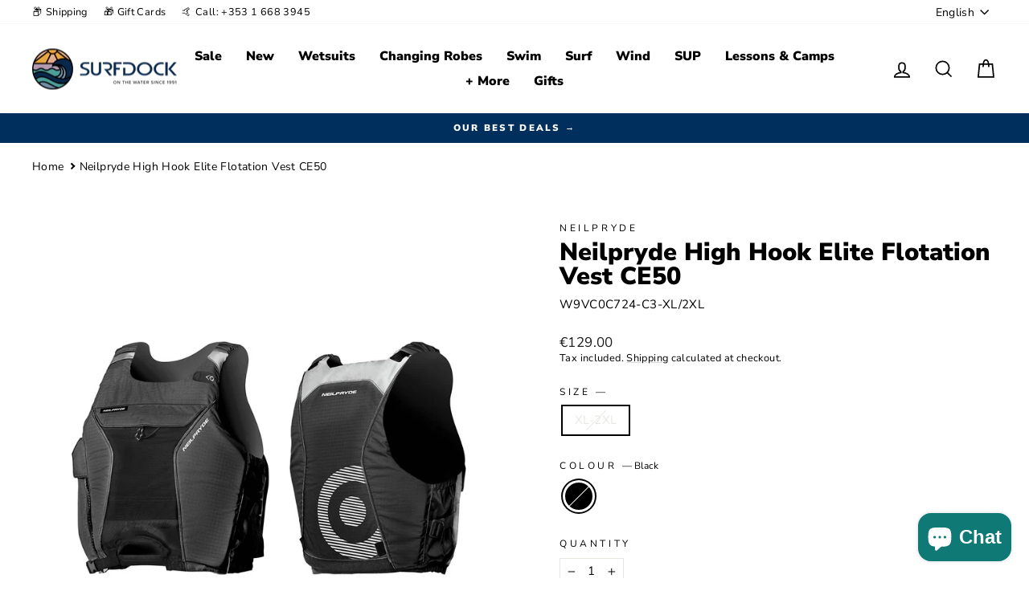

--- FILE ---
content_type: text/html; charset=utf-8
request_url: https://www.surfdock.com/products/neilpryde-high-hook-elite-flotation-vest-ce50
body_size: 57167
content:
<!doctype html>
<html class="no-js" lang="en" dir="ltr">
<head>
  <meta charset="utf-8">
  <meta http-equiv="X-UA-Compatible" content="IE=edge,chrome=1">
  <meta name="viewport" content="width=device-width,initial-scale=1">
  <meta name="theme-color" content="#0f7a75">
  <link rel="canonical" href="https://www.surfdock.com/products/neilpryde-high-hook-elite-flotation-vest-ce50">
  <link rel="preconnect" href="https://cdn.shopify.com" crossorigin>
  <link rel="preconnect" href="https://fonts.shopifycdn.com" crossorigin>
  <link rel="dns-prefetch" href="https://productreviews.shopifycdn.com">
  <link rel="dns-prefetch" href="https://ajax.googleapis.com">
  <link rel="dns-prefetch" href="https://maps.googleapis.com">
  <link rel="dns-prefetch" href="https://maps.gstatic.com"><link rel="shortcut icon" href="//www.surfdock.com/cdn/shop/files/surfdock-logo_32x32.png?v=1646410641" type="image/png" /><title>Neilpryde High Hook Elite Flotation Vest CE50
&ndash; Surfdock Watersports
</title>
<meta name="description" content="The High hook Elite flotation vests are CE50 certified and- thanks to the inner foam- have a high buoyancy. The vests are super light and comfortable to wear.Free delivery in Ireland over €100."><meta property="og:site_name" content="Surfdock Watersports">
  <meta property="og:url" content="https://www.surfdock.com/products/neilpryde-high-hook-elite-flotation-vest-ce50">
  <meta property="og:title" content="Neilpryde High Hook Elite Flotation Vest CE50">
  <meta property="og:type" content="product">
  <meta property="og:description" content="The High hook Elite flotation vests are CE50 certified and- thanks to the inner foam- have a high buoyancy. The vests are super light and comfortable to wear.Free delivery in Ireland over €100."><meta property="og:image" content="http://www.surfdock.com/cdn/shop/products/Neilpryde-High-Hook-Elite-Vest-Black-Detail.jpg?v=1638527105">
    <meta property="og:image:secure_url" content="https://www.surfdock.com/cdn/shop/products/Neilpryde-High-Hook-Elite-Vest-Black-Detail.jpg?v=1638527105">
    <meta property="og:image:width" content="1080">
    <meta property="og:image:height" content="1080"><meta name="twitter:site" content="@">
  <meta name="twitter:card" content="summary_large_image">
  <meta name="twitter:title" content="Neilpryde High Hook Elite Flotation Vest CE50">
  <meta name="twitter:description" content="The High hook Elite flotation vests are CE50 certified and- thanks to the inner foam- have a high buoyancy. The vests are super light and comfortable to wear.Free delivery in Ireland over €100.">
<script async crossorigin fetchpriority="high" src="/cdn/shopifycloud/importmap-polyfill/es-modules-shim.2.4.0.js"></script>
<script type="importmap">
{
  "imports": {
    "element.base-media": "//www.surfdock.com/cdn/shop/t/194/assets/element.base-media.js?v=61305152781971747521767688016",
    "element.image.parallax": "//www.surfdock.com/cdn/shop/t/194/assets/element.image.parallax.js?v=59188309605188605141767688016",
    "element.model": "//www.surfdock.com/cdn/shop/t/194/assets/element.model.js?v=104979259955732717291767688016",
    "element.quantity-selector": "//www.surfdock.com/cdn/shop/t/194/assets/element.quantity-selector.js?v=68208048201360514121767688016",
    "element.text.rte": "//www.surfdock.com/cdn/shop/t/194/assets/element.text.rte.js?v=28194737298593644281767688016",
    "element.video": "//www.surfdock.com/cdn/shop/t/194/assets/element.video.js?v=110560105447302630031767688016",
    "is-land": "//www.surfdock.com/cdn/shop/t/194/assets/is-land.min.js?v=92343381495565747271767688016",
    "util.misc": "//www.surfdock.com/cdn/shop/t/194/assets/util.misc.js?v=117964846174238173191767688016",
    "util.product-loader": "//www.surfdock.com/cdn/shop/t/194/assets/util.product-loader.js?v=71947287259713254281767688016",
    "util.resource-loader": "//www.surfdock.com/cdn/shop/t/194/assets/util.resource-loader.js?v=81301169148003274841767688016",
    "vendor.in-view": "//www.surfdock.com/cdn/shop/t/194/assets/vendor.in-view.js?v=126891093837844970591767688016"
  }
}
</script><script type="module" src="//www.surfdock.com/cdn/shop/t/194/assets/is-land.min.js?v=92343381495565747271767688016"></script>
<style data-shopify>@font-face {
  font-family: "Nunito Sans";
  font-weight: 900;
  font-style: normal;
  font-display: swap;
  src: url("//www.surfdock.com/cdn/fonts/nunito_sans/nunitosans_n9.7c8361b4d4b107a1ae763a04d17da4306d42d1fa.woff2") format("woff2"),
       url("//www.surfdock.com/cdn/fonts/nunito_sans/nunitosans_n9.0fba11ee991257fbb4fc505a97be2e3d5884cf66.woff") format("woff");
}

  @font-face {
  font-family: "Nunito Sans";
  font-weight: 400;
  font-style: normal;
  font-display: swap;
  src: url("//www.surfdock.com/cdn/fonts/nunito_sans/nunitosans_n4.0276fe080df0ca4e6a22d9cb55aed3ed5ba6b1da.woff2") format("woff2"),
       url("//www.surfdock.com/cdn/fonts/nunito_sans/nunitosans_n4.b4964bee2f5e7fd9c3826447e73afe2baad607b7.woff") format("woff");
}


  @font-face {
  font-family: "Nunito Sans";
  font-weight: 600;
  font-style: normal;
  font-display: swap;
  src: url("//www.surfdock.com/cdn/fonts/nunito_sans/nunitosans_n6.6e9464eba570101a53130c8130a9e17a8eb55c21.woff2") format("woff2"),
       url("//www.surfdock.com/cdn/fonts/nunito_sans/nunitosans_n6.25a0ac0c0a8a26038c7787054dd6058dfbc20fa8.woff") format("woff");
}

  @font-face {
  font-family: "Nunito Sans";
  font-weight: 400;
  font-style: italic;
  font-display: swap;
  src: url("//www.surfdock.com/cdn/fonts/nunito_sans/nunitosans_i4.6e408730afac1484cf297c30b0e67c86d17fc586.woff2") format("woff2"),
       url("//www.surfdock.com/cdn/fonts/nunito_sans/nunitosans_i4.c9b6dcbfa43622b39a5990002775a8381942ae38.woff") format("woff");
}

  @font-face {
  font-family: "Nunito Sans";
  font-weight: 600;
  font-style: italic;
  font-display: swap;
  src: url("//www.surfdock.com/cdn/fonts/nunito_sans/nunitosans_i6.e62a4aa1de9af615155fca680231620b75369d24.woff2") format("woff2"),
       url("//www.surfdock.com/cdn/fonts/nunito_sans/nunitosans_i6.84ec3dfef4c401afbcd538286a9d65b772072e4b.woff") format("woff");
}

</style><link href="//www.surfdock.com/cdn/shop/t/194/assets/theme.css?v=149139631945995815501767695452" rel="stylesheet" type="text/css" media="all" />
<style data-shopify>:root {
    --typeHeaderPrimary: "Nunito Sans";
    --typeHeaderFallback: sans-serif;
    --typeHeaderSize: 36px;
    --typeHeaderWeight: 900;
    --typeHeaderLineHeight: 1;
    --typeHeaderSpacing: 0.0em;

    --typeBasePrimary:"Nunito Sans";
    --typeBaseFallback:sans-serif;
    --typeBaseSize: 15px;
    --typeBaseWeight: 400;
    --typeBaseSpacing: 0.025em;
    --typeBaseLineHeight: 1.4;
    --typeBaselineHeightMinus01: 1.3;

    --typeCollectionTitle: 15px;

    --iconWeight: 4px;
    --iconLinecaps: miter;

    
        --buttonRadius: 3px;
    

    --colorGridOverlayOpacity: 0.1;
    --colorAnnouncement: #002e5d;
    --colorAnnouncementText: #ffffff;

    --colorBody: #ffffff;
    --colorBodyAlpha05: rgba(255, 255, 255, 0.05);
    --colorBodyDim: #f2f2f2;
    --colorBodyLightDim: #fafafa;
    --colorBodyMediumDim: #f5f5f5;


    --colorBorder: #e8e8e1;

    --colorBtnPrimary: #0f7a75;
    --colorBtnPrimaryLight: #15a7a1;
    --colorBtnPrimaryDim: #0c635f;
    --colorBtnPrimaryText: #ffffff;

    --colorCartDot: #ff4f33;

    --colorDrawers: #ffffff;
    --colorDrawersDim: #f2f2f2;
    --colorDrawerBorder: #e8e8e1;
    --colorDrawerText: #002e5d;
    --colorDrawerTextDark: #000810;
    --colorDrawerButton: #002e5d;
    --colorDrawerButtonText: #ffffff;

    --colorFooter: #002e5d;
    --colorFooterText: #ffffff;
    --colorFooterTextAlpha01: #ffffff;

    --colorGridOverlay: #000000;
    --colorGridOverlayOpacity: 0.1;

    --colorHeaderTextAlpha01: rgba(0, 0, 0, 0.1);

    --colorHeroText: #ffffff;

    --colorSmallImageBg: #ffffff;
    --colorLargeImageBg: #0f0f0f;

    --colorImageOverlay: #000000;
    --colorImageOverlayOpacity: 0.1;
    --colorImageOverlayTextShadow: 0.2;

    --colorLink: #000000;

    --colorModalBg: rgba(230, 230, 230, 0.6);

    --colorNav: #ffffff;
    --colorNavText: #000000;

    --colorPrice: #1c1d1d;

    --colorSaleTag: #c20000;
    --colorSaleTagText: #ffffff;

    --colorTextBody: #000000;
    --colorTextBodyAlpha015: rgba(0, 0, 0, 0.15);
    --colorTextBodyAlpha005: rgba(0, 0, 0, 0.05);
    --colorTextBodyAlpha008: rgba(0, 0, 0, 0.08);
    --colorTextSavings: #c20000;

    --urlIcoSelect: url(//www.surfdock.com/cdn/shop/t/194/assets/ico-select.svg);
    --urlIcoSelectFooter: url(//www.surfdock.com/cdn/shop/t/194/assets/ico-select-footer.svg);
    --urlIcoSelectWhite: url(//www.surfdock.com/cdn/shop/t/194/assets/ico-select-white.svg);

    --grid-gutter: 17px;
    --drawer-gutter: 20px;

    --sizeChartMargin: 25px 0;
    --sizeChartIconMargin: 5px;

    --newsletterReminderPadding: 40px;

    /*Shop Pay Installments*/
    --color-body-text: #000000;
    --color-body: #ffffff;
    --color-bg: #ffffff;
    }

    .placeholder-content {
    background-image: linear-gradient(100deg, #ffffff 40%, #f7f7f7 63%, #ffffff 79%);
    }</style><script>
    document.documentElement.className = document.documentElement.className.replace('no-js', 'js');

    window.theme = window.theme || {};
    theme.routes = {
      home: "/",
      cart: "/cart.js",
      cartPage: "/cart",
      cartAdd: "/cart/add.js",
      cartChange: "/cart/change.js",
      search: "/search",
      predictiveSearch: "/search/suggest"
    };
    theme.strings = {
      soldOut: "Sold Out",
      unavailable: "Unavailable",
      inStockLabel: "In stock, ready to ship",
      oneStockLabel: "Low stock - [count] item left",
      otherStockLabel: "Low stock - [count] items left",
      willNotShipUntil: "Ready to ship [date]",
      willBeInStockAfter: "Back in stock [date]",
      waitingForStock: "Backordered, shipping soon",
      savePrice: "Save [saved_amount]",
      cartEmpty: "Your cart is currently empty.",
      cartTermsConfirmation: "You must agree with the terms and conditions of sales to check out",
      searchCollections: "Collections",
      searchPages: "Pages",
      searchArticles: "Articles",
      productFrom: "from ",
      maxQuantity: "You can only have [quantity] of [title] in your cart."
    };
    theme.settings = {
      cartType: "page",
      isCustomerTemplate: false,
      moneyFormat: "\u0026euro;{{amount}}",
      saveType: "percent",
      productImageSize: "square",
      productImageCover: false,
      predictiveSearch: true,
      predictiveSearchType: null,
      predictiveSearchVendor: false,
      predictiveSearchPrice: false,
      quickView: false,
      themeName: 'Impulse',
      themeVersion: "8.1.0"
    };
  </script>

  <script>window.performance && window.performance.mark && window.performance.mark('shopify.content_for_header.start');</script><meta id="shopify-digital-wallet" name="shopify-digital-wallet" content="/4177873/digital_wallets/dialog">
<meta name="shopify-checkout-api-token" content="ae5681b1c34e23862f118114c5dd6382">
<link rel="alternate" hreflang="x-default" href="https://www.surfdock.com/products/neilpryde-high-hook-elite-flotation-vest-ce50">
<link rel="alternate" hreflang="en" href="https://www.surfdock.com/products/neilpryde-high-hook-elite-flotation-vest-ce50">
<link rel="alternate" hreflang="de" href="https://www.surfdock.com/de/products/neilpryde-high-hook-elite-schwimmweste-ce50">
<link rel="alternate" hreflang="en-GB" href="https://www.surfdock.com/en-gb/products/neilpryde-high-hook-elite-flotation-vest-ce50">
<link rel="alternate" hreflang="de-GB" href="https://www.surfdock.com/de-gb/products/neilpryde-high-hook-elite-schwimmweste-ce50">
<link rel="alternate" hreflang="en-DE" href="https://www.surfdock.com/en-de/products/neilpryde-high-hook-elite-flotation-vest-ce50">
<link rel="alternate" hreflang="de-DE" href="https://www.surfdock.com/de-de/products/neilpryde-high-hook-elite-schwimmweste-ce50">
<link rel="alternate" hreflang="en-PL" href="https://www.surfdock.com/en-pl/products/neilpryde-high-hook-elite-flotation-vest-ce50">
<link rel="alternate" hreflang="de-PL" href="https://www.surfdock.com/de-pl/products/neilpryde-high-hook-elite-schwimmweste-ce50">
<link rel="alternate" hreflang="en-CH" href="https://www.surfdock.com/en-ch/products/neilpryde-high-hook-elite-flotation-vest-ce50">
<link rel="alternate" hreflang="de-CH" href="https://www.surfdock.com/de-ch/products/neilpryde-high-hook-elite-schwimmweste-ce50">
<link rel="alternate" hreflang="en-AT" href="https://www.surfdock.com/en-at/products/neilpryde-high-hook-elite-flotation-vest-ce50">
<link rel="alternate" hreflang="de-AT" href="https://www.surfdock.com/de-at/products/neilpryde-high-hook-elite-schwimmweste-ce50">
<link rel="alternate" hreflang="en-FR" href="https://www.surfdock.fr/products/neilpryde-high-hook-elite-flotation-vest-ce50">
<link rel="alternate" hreflang="de-FR" href="https://www.surfdock.fr/de/products/neilpryde-high-hook-elite-schwimmweste-ce50">
<link rel="alternate" hreflang="en-NL" href="https://www.surfdock.nl/products/neilpryde-high-hook-elite-flotation-vest-ce50">
<link rel="alternate" hreflang="de-NL" href="https://www.surfdock.nl/de/products/neilpryde-high-hook-elite-schwimmweste-ce50">
<link rel="alternate" type="application/json+oembed" href="https://www.surfdock.com/products/neilpryde-high-hook-elite-flotation-vest-ce50.oembed">
<script async="async" src="/checkouts/internal/preloads.js?locale=en-IE"></script>
<link rel="preconnect" href="https://shop.app" crossorigin="anonymous">
<script async="async" src="https://shop.app/checkouts/internal/preloads.js?locale=en-IE&shop_id=4177873" crossorigin="anonymous"></script>
<script id="apple-pay-shop-capabilities" type="application/json">{"shopId":4177873,"countryCode":"IE","currencyCode":"EUR","merchantCapabilities":["supports3DS"],"merchantId":"gid:\/\/shopify\/Shop\/4177873","merchantName":"Surfdock Watersports","requiredBillingContactFields":["postalAddress","email","phone"],"requiredShippingContactFields":["postalAddress","email","phone"],"shippingType":"shipping","supportedNetworks":["visa","maestro","masterCard","amex"],"total":{"type":"pending","label":"Surfdock Watersports","amount":"1.00"},"shopifyPaymentsEnabled":true,"supportsSubscriptions":true}</script>
<script id="shopify-features" type="application/json">{"accessToken":"ae5681b1c34e23862f118114c5dd6382","betas":["rich-media-storefront-analytics"],"domain":"www.surfdock.com","predictiveSearch":true,"shopId":4177873,"locale":"en"}</script>
<script>var Shopify = Shopify || {};
Shopify.shop = "surfdock.myshopify.com";
Shopify.locale = "en";
Shopify.currency = {"active":"EUR","rate":"1.0"};
Shopify.country = "IE";
Shopify.theme = {"name":"OM impulse JAN 25 v1","id":181790900547,"schema_name":"Impulse","schema_version":"8.1.0","theme_store_id":null,"role":"main"};
Shopify.theme.handle = "null";
Shopify.theme.style = {"id":null,"handle":null};
Shopify.cdnHost = "www.surfdock.com/cdn";
Shopify.routes = Shopify.routes || {};
Shopify.routes.root = "/";</script>
<script type="module">!function(o){(o.Shopify=o.Shopify||{}).modules=!0}(window);</script>
<script>!function(o){function n(){var o=[];function n(){o.push(Array.prototype.slice.apply(arguments))}return n.q=o,n}var t=o.Shopify=o.Shopify||{};t.loadFeatures=n(),t.autoloadFeatures=n()}(window);</script>
<script>
  window.ShopifyPay = window.ShopifyPay || {};
  window.ShopifyPay.apiHost = "shop.app\/pay";
  window.ShopifyPay.redirectState = null;
</script>
<script id="shop-js-analytics" type="application/json">{"pageType":"product"}</script>
<script defer="defer" async type="module" src="//www.surfdock.com/cdn/shopifycloud/shop-js/modules/v2/client.init-shop-cart-sync_IZsNAliE.en.esm.js"></script>
<script defer="defer" async type="module" src="//www.surfdock.com/cdn/shopifycloud/shop-js/modules/v2/chunk.common_0OUaOowp.esm.js"></script>
<script type="module">
  await import("//www.surfdock.com/cdn/shopifycloud/shop-js/modules/v2/client.init-shop-cart-sync_IZsNAliE.en.esm.js");
await import("//www.surfdock.com/cdn/shopifycloud/shop-js/modules/v2/chunk.common_0OUaOowp.esm.js");

  window.Shopify.SignInWithShop?.initShopCartSync?.({"fedCMEnabled":true,"windoidEnabled":true});

</script>
<script>
  window.Shopify = window.Shopify || {};
  if (!window.Shopify.featureAssets) window.Shopify.featureAssets = {};
  window.Shopify.featureAssets['shop-js'] = {"shop-cart-sync":["modules/v2/client.shop-cart-sync_DLOhI_0X.en.esm.js","modules/v2/chunk.common_0OUaOowp.esm.js"],"init-fed-cm":["modules/v2/client.init-fed-cm_C6YtU0w6.en.esm.js","modules/v2/chunk.common_0OUaOowp.esm.js"],"shop-button":["modules/v2/client.shop-button_BCMx7GTG.en.esm.js","modules/v2/chunk.common_0OUaOowp.esm.js"],"shop-cash-offers":["modules/v2/client.shop-cash-offers_BT26qb5j.en.esm.js","modules/v2/chunk.common_0OUaOowp.esm.js","modules/v2/chunk.modal_CGo_dVj3.esm.js"],"init-windoid":["modules/v2/client.init-windoid_B9PkRMql.en.esm.js","modules/v2/chunk.common_0OUaOowp.esm.js"],"init-shop-email-lookup-coordinator":["modules/v2/client.init-shop-email-lookup-coordinator_DZkqjsbU.en.esm.js","modules/v2/chunk.common_0OUaOowp.esm.js"],"shop-toast-manager":["modules/v2/client.shop-toast-manager_Di2EnuM7.en.esm.js","modules/v2/chunk.common_0OUaOowp.esm.js"],"shop-login-button":["modules/v2/client.shop-login-button_BtqW_SIO.en.esm.js","modules/v2/chunk.common_0OUaOowp.esm.js","modules/v2/chunk.modal_CGo_dVj3.esm.js"],"avatar":["modules/v2/client.avatar_BTnouDA3.en.esm.js"],"pay-button":["modules/v2/client.pay-button_CWa-C9R1.en.esm.js","modules/v2/chunk.common_0OUaOowp.esm.js"],"init-shop-cart-sync":["modules/v2/client.init-shop-cart-sync_IZsNAliE.en.esm.js","modules/v2/chunk.common_0OUaOowp.esm.js"],"init-customer-accounts":["modules/v2/client.init-customer-accounts_DenGwJTU.en.esm.js","modules/v2/client.shop-login-button_BtqW_SIO.en.esm.js","modules/v2/chunk.common_0OUaOowp.esm.js","modules/v2/chunk.modal_CGo_dVj3.esm.js"],"init-shop-for-new-customer-accounts":["modules/v2/client.init-shop-for-new-customer-accounts_JdHXxpS9.en.esm.js","modules/v2/client.shop-login-button_BtqW_SIO.en.esm.js","modules/v2/chunk.common_0OUaOowp.esm.js","modules/v2/chunk.modal_CGo_dVj3.esm.js"],"init-customer-accounts-sign-up":["modules/v2/client.init-customer-accounts-sign-up_D6__K_p8.en.esm.js","modules/v2/client.shop-login-button_BtqW_SIO.en.esm.js","modules/v2/chunk.common_0OUaOowp.esm.js","modules/v2/chunk.modal_CGo_dVj3.esm.js"],"checkout-modal":["modules/v2/client.checkout-modal_C_ZQDY6s.en.esm.js","modules/v2/chunk.common_0OUaOowp.esm.js","modules/v2/chunk.modal_CGo_dVj3.esm.js"],"shop-follow-button":["modules/v2/client.shop-follow-button_XetIsj8l.en.esm.js","modules/v2/chunk.common_0OUaOowp.esm.js","modules/v2/chunk.modal_CGo_dVj3.esm.js"],"lead-capture":["modules/v2/client.lead-capture_DvA72MRN.en.esm.js","modules/v2/chunk.common_0OUaOowp.esm.js","modules/v2/chunk.modal_CGo_dVj3.esm.js"],"shop-login":["modules/v2/client.shop-login_ClXNxyh6.en.esm.js","modules/v2/chunk.common_0OUaOowp.esm.js","modules/v2/chunk.modal_CGo_dVj3.esm.js"],"payment-terms":["modules/v2/client.payment-terms_CNlwjfZz.en.esm.js","modules/v2/chunk.common_0OUaOowp.esm.js","modules/v2/chunk.modal_CGo_dVj3.esm.js"]};
</script>
<script>(function() {
  var isLoaded = false;
  function asyncLoad() {
    if (isLoaded) return;
    isLoaded = true;
    var urls = ["https:\/\/static.klaviyo.com\/onsite\/js\/klaviyo.js?company_id=Ptq7RN\u0026shop=surfdock.myshopify.com","https:\/\/cdn-bundler.nice-team.net\/app\/js\/bundler.js?shop=surfdock.myshopify.com","https:\/\/s3.eu-west-1.amazonaws.com\/production-klarna-il-shopify-osm\/f1b3d17aa67707db5225aa5747c03d331dbcb8ea\/surfdock.myshopify.com-1767866869652.js?shop=surfdock.myshopify.com"];
    for (var i = 0; i < urls.length; i++) {
      var s = document.createElement('script');
      s.type = 'text/javascript';
      s.async = true;
      s.src = urls[i];
      var x = document.getElementsByTagName('script')[0];
      x.parentNode.insertBefore(s, x);
    }
  };
  if(window.attachEvent) {
    window.attachEvent('onload', asyncLoad);
  } else {
    window.addEventListener('load', asyncLoad, false);
  }
})();</script>
<script id="__st">var __st={"a":4177873,"offset":0,"reqid":"661fcc80-e745-4232-a910-dd1eec59650e-1768424976","pageurl":"www.surfdock.com\/products\/neilpryde-high-hook-elite-flotation-vest-ce50","u":"263a8db83ffb","p":"product","rtyp":"product","rid":7488248119549};</script>
<script>window.ShopifyPaypalV4VisibilityTracking = true;</script>
<script id="captcha-bootstrap">!function(){'use strict';const t='contact',e='account',n='new_comment',o=[[t,t],['blogs',n],['comments',n],[t,'customer']],c=[[e,'customer_login'],[e,'guest_login'],[e,'recover_customer_password'],[e,'create_customer']],r=t=>t.map((([t,e])=>`form[action*='/${t}']:not([data-nocaptcha='true']) input[name='form_type'][value='${e}']`)).join(','),a=t=>()=>t?[...document.querySelectorAll(t)].map((t=>t.form)):[];function s(){const t=[...o],e=r(t);return a(e)}const i='password',u='form_key',d=['recaptcha-v3-token','g-recaptcha-response','h-captcha-response',i],f=()=>{try{return window.sessionStorage}catch{return}},m='__shopify_v',_=t=>t.elements[u];function p(t,e,n=!1){try{const o=window.sessionStorage,c=JSON.parse(o.getItem(e)),{data:r}=function(t){const{data:e,action:n}=t;return t[m]||n?{data:e,action:n}:{data:t,action:n}}(c);for(const[e,n]of Object.entries(r))t.elements[e]&&(t.elements[e].value=n);n&&o.removeItem(e)}catch(o){console.error('form repopulation failed',{error:o})}}const l='form_type',E='cptcha';function T(t){t.dataset[E]=!0}const w=window,h=w.document,L='Shopify',v='ce_forms',y='captcha';let A=!1;((t,e)=>{const n=(g='f06e6c50-85a8-45c8-87d0-21a2b65856fe',I='https://cdn.shopify.com/shopifycloud/storefront-forms-hcaptcha/ce_storefront_forms_captcha_hcaptcha.v1.5.2.iife.js',D={infoText:'Protected by hCaptcha',privacyText:'Privacy',termsText:'Terms'},(t,e,n)=>{const o=w[L][v],c=o.bindForm;if(c)return c(t,g,e,D).then(n);var r;o.q.push([[t,g,e,D],n]),r=I,A||(h.body.append(Object.assign(h.createElement('script'),{id:'captcha-provider',async:!0,src:r})),A=!0)});var g,I,D;w[L]=w[L]||{},w[L][v]=w[L][v]||{},w[L][v].q=[],w[L][y]=w[L][y]||{},w[L][y].protect=function(t,e){n(t,void 0,e),T(t)},Object.freeze(w[L][y]),function(t,e,n,w,h,L){const[v,y,A,g]=function(t,e,n){const i=e?o:[],u=t?c:[],d=[...i,...u],f=r(d),m=r(i),_=r(d.filter((([t,e])=>n.includes(e))));return[a(f),a(m),a(_),s()]}(w,h,L),I=t=>{const e=t.target;return e instanceof HTMLFormElement?e:e&&e.form},D=t=>v().includes(t);t.addEventListener('submit',(t=>{const e=I(t);if(!e)return;const n=D(e)&&!e.dataset.hcaptchaBound&&!e.dataset.recaptchaBound,o=_(e),c=g().includes(e)&&(!o||!o.value);(n||c)&&t.preventDefault(),c&&!n&&(function(t){try{if(!f())return;!function(t){const e=f();if(!e)return;const n=_(t);if(!n)return;const o=n.value;o&&e.removeItem(o)}(t);const e=Array.from(Array(32),(()=>Math.random().toString(36)[2])).join('');!function(t,e){_(t)||t.append(Object.assign(document.createElement('input'),{type:'hidden',name:u})),t.elements[u].value=e}(t,e),function(t,e){const n=f();if(!n)return;const o=[...t.querySelectorAll(`input[type='${i}']`)].map((({name:t})=>t)),c=[...d,...o],r={};for(const[a,s]of new FormData(t).entries())c.includes(a)||(r[a]=s);n.setItem(e,JSON.stringify({[m]:1,action:t.action,data:r}))}(t,e)}catch(e){console.error('failed to persist form',e)}}(e),e.submit())}));const S=(t,e)=>{t&&!t.dataset[E]&&(n(t,e.some((e=>e===t))),T(t))};for(const o of['focusin','change'])t.addEventListener(o,(t=>{const e=I(t);D(e)&&S(e,y())}));const B=e.get('form_key'),M=e.get(l),P=B&&M;t.addEventListener('DOMContentLoaded',(()=>{const t=y();if(P)for(const e of t)e.elements[l].value===M&&p(e,B);[...new Set([...A(),...v().filter((t=>'true'===t.dataset.shopifyCaptcha))])].forEach((e=>S(e,t)))}))}(h,new URLSearchParams(w.location.search),n,t,e,['guest_login'])})(!0,!0)}();</script>
<script integrity="sha256-4kQ18oKyAcykRKYeNunJcIwy7WH5gtpwJnB7kiuLZ1E=" data-source-attribution="shopify.loadfeatures" defer="defer" src="//www.surfdock.com/cdn/shopifycloud/storefront/assets/storefront/load_feature-a0a9edcb.js" crossorigin="anonymous"></script>
<script crossorigin="anonymous" defer="defer" src="//www.surfdock.com/cdn/shopifycloud/storefront/assets/shopify_pay/storefront-65b4c6d7.js?v=20250812"></script>
<script data-source-attribution="shopify.dynamic_checkout.dynamic.init">var Shopify=Shopify||{};Shopify.PaymentButton=Shopify.PaymentButton||{isStorefrontPortableWallets:!0,init:function(){window.Shopify.PaymentButton.init=function(){};var t=document.createElement("script");t.src="https://www.surfdock.com/cdn/shopifycloud/portable-wallets/latest/portable-wallets.en.js",t.type="module",document.head.appendChild(t)}};
</script>
<script data-source-attribution="shopify.dynamic_checkout.buyer_consent">
  function portableWalletsHideBuyerConsent(e){var t=document.getElementById("shopify-buyer-consent"),n=document.getElementById("shopify-subscription-policy-button");t&&n&&(t.classList.add("hidden"),t.setAttribute("aria-hidden","true"),n.removeEventListener("click",e))}function portableWalletsShowBuyerConsent(e){var t=document.getElementById("shopify-buyer-consent"),n=document.getElementById("shopify-subscription-policy-button");t&&n&&(t.classList.remove("hidden"),t.removeAttribute("aria-hidden"),n.addEventListener("click",e))}window.Shopify?.PaymentButton&&(window.Shopify.PaymentButton.hideBuyerConsent=portableWalletsHideBuyerConsent,window.Shopify.PaymentButton.showBuyerConsent=portableWalletsShowBuyerConsent);
</script>
<script>
  function portableWalletsCleanup(e){e&&e.src&&console.error("Failed to load portable wallets script "+e.src);var t=document.querySelectorAll("shopify-accelerated-checkout .shopify-payment-button__skeleton, shopify-accelerated-checkout-cart .wallet-cart-button__skeleton"),e=document.getElementById("shopify-buyer-consent");for(let e=0;e<t.length;e++)t[e].remove();e&&e.remove()}function portableWalletsNotLoadedAsModule(e){e instanceof ErrorEvent&&"string"==typeof e.message&&e.message.includes("import.meta")&&"string"==typeof e.filename&&e.filename.includes("portable-wallets")&&(window.removeEventListener("error",portableWalletsNotLoadedAsModule),window.Shopify.PaymentButton.failedToLoad=e,"loading"===document.readyState?document.addEventListener("DOMContentLoaded",window.Shopify.PaymentButton.init):window.Shopify.PaymentButton.init())}window.addEventListener("error",portableWalletsNotLoadedAsModule);
</script>

<script type="module" src="https://www.surfdock.com/cdn/shopifycloud/portable-wallets/latest/portable-wallets.en.js" onError="portableWalletsCleanup(this)" crossorigin="anonymous"></script>
<script nomodule>
  document.addEventListener("DOMContentLoaded", portableWalletsCleanup);
</script>

<script id='scb4127' type='text/javascript' async='' src='https://www.surfdock.com/cdn/shopifycloud/privacy-banner/storefront-banner.js'></script><link id="shopify-accelerated-checkout-styles" rel="stylesheet" media="screen" href="https://www.surfdock.com/cdn/shopifycloud/portable-wallets/latest/accelerated-checkout-backwards-compat.css" crossorigin="anonymous">
<style id="shopify-accelerated-checkout-cart">
        #shopify-buyer-consent {
  margin-top: 1em;
  display: inline-block;
  width: 100%;
}

#shopify-buyer-consent.hidden {
  display: none;
}

#shopify-subscription-policy-button {
  background: none;
  border: none;
  padding: 0;
  text-decoration: underline;
  font-size: inherit;
  cursor: pointer;
}

#shopify-subscription-policy-button::before {
  box-shadow: none;
}

      </style>

<script>window.performance && window.performance.mark && window.performance.mark('shopify.content_for_header.end');</script>

  <style data-shopify>
    :root {
      /* Root Variables */
      /* ========================= */
      --root-color-primary: #000000;
      --color-primary: #000000;
      --root-color-secondary: #ffffff;
      --color-secondary: #ffffff;
      --color-sale-tag: #c20000;
      --color-sale-tag-text: #ffffff;
      --layout-section-padding-block: 3rem;
      --layout-section-padding-inline--md: 40px;
      --layout-section-max-inline-size: 1420px; 


      /* Text */
      /* ========================= */
      
      /* Body Font Styles */
      --element-text-font-family--body: "Nunito Sans";
      --element-text-font-family-fallback--body: sans-serif;
      --element-text-font-weight--body: 400;
      --element-text-letter-spacing--body: 0.025em;
      --element-text-text-transform--body: none;

      /* Body Font Sizes */
      --element-text-font-size--body: initial;
      --element-text-font-size--body-xs: 11px;
      --element-text-font-size--body-sm: 13px;
      --element-text-font-size--body-md: 15px;
      --element-text-font-size--body-lg: 17px;
      
      /* Body Line Heights */
      --element-text-line-height--body: 1.4;

      /* Heading Font Styles */
      --element-text-font-family--heading: "Nunito Sans";
      --element-text-font-family-fallback--heading: sans-serif;
      --element-text-font-weight--heading: 900;
      --element-text-letter-spacing--heading: 0.0em;
      
       
      
      
      /* Heading Font Sizes */
      --element-text-font-size--heading-2xl: 52px;
      --element-text-font-size--heading-xl: 36px;
      --element-text-font-size--heading-lg: 30px;
      --element-text-font-size--heading-md: 28px;
      --element-text-font-size--heading-sm: 22px;
      --element-text-font-size--heading-xs: 20px;
      
      /* Heading Line Heights */
      --element-text-line-height--heading: 1;

      /* Buttons */
      /* ========================= */
      
          --element-button-radius: 3px;
      

      --element-button-padding-block: 12px;
      --element-button-text-transform: uppercase;
      --element-button-font-weight: 800;
      --element-button-font-size: max(calc(var(--typeBaseSize) - 4px), 13px);
      --element-button-letter-spacing: .3em;

      /* Base Color Variables */
      --element-button-color-primary: #0f7a75;
      --element-button-color-secondary: #ffffff;
      --element-button-shade-border: 100%;

      /* Hover State Variables */
      --element-button-shade-background--hover: 0%;
      --element-button-shade-border--hover: 100%;

      /* Focus State Variables */
      --element-button-color-focus: var(--color-focus);

      /* Inputs */
      /* ========================= */
      
          --element-icon-radius: 3px;
      

      --element-input-font-size: var(--element-text-font-size--body-sm);
      --element-input-box-shadow-shade: 100%;

      /* Hover State Variables */
      --element-input-background-shade--hover: 0%;
      --element-input-box-shadow-spread-radius--hover: 1px;
    }

    @media only screen and (max-width: 768px) {
      :root {
        --element-button-font-size: max(calc(var(--typeBaseSize) - 5px), 11px);
      }
    }

    .element-radio {
        &:has(input[type='radio']:checked) {
          --element-button-color: var(--element-button-color-secondary);
        }
    }

    /* ATC Button Overrides */
    /* ========================= */

    .element-button[type="submit"],
    .element-button[type="submit"] .element-text,
    .element-button--shopify-payment-wrapper button {
      --element-button-padding-block: 13px;
      --element-button-padding-inline: 20px;
      --element-button-line-height: 1.42;
      --_font-size--body-md: var(--element-button-font-size);

      line-height: 1.42 !important;
    }

    /* When dynamic checkout is enabled */
    product-form:has(.element-button--shopify-payment-wrapper) {
      --element-button-color: #000000;

      .element-button[type="submit"],
      .element-button--shopify-payment-wrapper button {
        min-height: 50px !important;
      }

      .shopify-payment-button {
        margin: 0;
      }
    }

    /* Hover animation for non-angled buttons */
    body:not([data-button_style='angled']) .element-button[type="submit"] {
      position: relative;
      overflow: hidden;

      &:after {
        content: '';
        position: absolute;
        top: 0;
        left: 150%;
        width: 200%;
        height: 100%;
        transform: skewX(-20deg);
        background-image: linear-gradient(to right,transparent, rgba(255,255,255,.25),transparent);
      }

      &:hover:after {
        animation: shine 0.75s cubic-bezier(0.01, 0.56, 1, 1);
      }
    }

    /* ANGLED STYLE - ATC Button Overrides */
    /* ========================= */
    
    [data-button_style='angled'] {
      --element-button-shade-background--active: var(--element-button-shade-background);
      --element-button-shade-border--active: var(--element-button-shade-border);

      .element-button[type="submit"] {
        --_box-shadow: none;

        position: relative;
        max-width: 94%;
        border-top: 1px solid #0f7a75;
        border-bottom: 1px solid #0f7a75;
        
        &:before,
        &:after {
          content: '';
          position: absolute;
          display: block;
          top: -1px;
          bottom: -1px;
          width: 20px;
          transform: skewX(-12deg);
          background-color: #0f7a75;
        }
        
        &:before {
          left: -6px;
        }
        
        &:after {
          right: -6px;
        }
      }

      /* When dynamic checkout is enabled */
      product-form:has(.element-button--shopify-payment-wrapper) {
        .element-button[type="submit"]:before,
        .element-button[type="submit"]:after {
          background-color: color-mix(in srgb,var(--_color-text) var(--_shade-background),var(--_color-background));
          border-top: 1px solid #0f7a75;
          border-bottom: 1px solid #0f7a75;
        }

        .element-button[type="submit"]:before {
          border-left: 1px solid #0f7a75;
        }
        
        .element-button[type="submit"]:after {
          border-right: 1px solid #0f7a75;
        }
      }

      .element-button--shopify-payment-wrapper {
        --_color-background: #0f7a75;

        button:hover,
        button:before,
        button:after {
          background-color: color-mix(in srgb,var(--_color-text) var(--_shade-background),var(--_color-background)) !important;
        }

        button:not(button:focus-visible) {
          box-shadow: none !important;
        }
      }
    }
  </style>

  <script src="//www.surfdock.com/cdn/shop/t/194/assets/vendor-scripts-v11.js" defer="defer"></script><script src="//www.surfdock.com/cdn/shop/t/194/assets/theme.js?v=22325264162658116151767688016" defer="defer"></script>
<!-- BEGIN app block: shopify://apps/judge-me-reviews/blocks/judgeme_core/61ccd3b1-a9f2-4160-9fe9-4fec8413e5d8 --><!-- Start of Judge.me Core -->






<link rel="dns-prefetch" href="https://cdnwidget.judge.me">
<link rel="dns-prefetch" href="https://cdn.judge.me">
<link rel="dns-prefetch" href="https://cdn1.judge.me">
<link rel="dns-prefetch" href="https://api.judge.me">

<script data-cfasync='false' class='jdgm-settings-script'>window.jdgmSettings={"pagination":5,"disable_web_reviews":true,"badge_no_review_text":"No reviews","badge_n_reviews_text":"{{ n }} review/reviews","badge_star_color":"#ebad3d","hide_badge_preview_if_no_reviews":true,"badge_hide_text":false,"enforce_center_preview_badge":false,"widget_title":"Customer Reviews","widget_open_form_text":"Write a review","widget_close_form_text":"Cancel review","widget_refresh_page_text":"Refresh page","widget_summary_text":"Based on {{ number_of_reviews }} review/reviews","widget_no_review_text":"Be the first to write a review","widget_name_field_text":"Display name","widget_verified_name_field_text":"Verified Name (public)","widget_name_placeholder_text":"Display name","widget_required_field_error_text":"This field is required.","widget_email_field_text":"Email address","widget_verified_email_field_text":"Verified Email (private, can not be edited)","widget_email_placeholder_text":"Your email address","widget_email_field_error_text":"Please enter a valid email address.","widget_rating_field_text":"Rating","widget_review_title_field_text":"Review Title","widget_review_title_placeholder_text":"Give your review a title","widget_review_body_field_text":"Review content","widget_review_body_placeholder_text":"Start writing here...","widget_pictures_field_text":"Picture/Video (optional)","widget_submit_review_text":"Submit Review","widget_submit_verified_review_text":"Submit Verified Review","widget_submit_success_msg_with_auto_publish":"Thank you! Please refresh the page in a few moments to see your review. You can remove or edit your review by logging into \u003ca href='https://judge.me/login' target='_blank' rel='nofollow noopener'\u003eJudge.me\u003c/a\u003e","widget_submit_success_msg_no_auto_publish":"Thank you! Your review will be published as soon as it is approved by the shop admin. You can remove or edit your review by logging into \u003ca href='https://judge.me/login' target='_blank' rel='nofollow noopener'\u003eJudge.me\u003c/a\u003e","widget_show_default_reviews_out_of_total_text":"Showing {{ n_reviews_shown }} out of {{ n_reviews }} reviews.","widget_show_all_link_text":"Show all","widget_show_less_link_text":"Show less","widget_author_said_text":"{{ reviewer_name }} said:","widget_days_text":"{{ n }} days ago","widget_weeks_text":"{{ n }} week/weeks ago","widget_months_text":"{{ n }} month/months ago","widget_years_text":"{{ n }} year/years ago","widget_yesterday_text":"Yesterday","widget_today_text":"Today","widget_replied_text":"\u003e\u003e {{ shop_name }} replied:","widget_read_more_text":"Read more","widget_reviewer_name_as_initial":"last_initial","widget_rating_filter_color":"","widget_rating_filter_see_all_text":"See all reviews","widget_sorting_most_recent_text":"Most Recent","widget_sorting_highest_rating_text":"Highest Rating","widget_sorting_lowest_rating_text":"Lowest Rating","widget_sorting_with_pictures_text":"Only Pictures","widget_sorting_most_helpful_text":"Most Helpful","widget_open_question_form_text":"Ask a question","widget_reviews_subtab_text":"Reviews","widget_questions_subtab_text":"Questions","widget_question_label_text":"Question","widget_answer_label_text":"Answer","widget_question_placeholder_text":"Write your question here","widget_submit_question_text":"Submit Question","widget_question_submit_success_text":"Thank you for your question! We will notify you once it gets answered.","widget_star_color":"#ebad3d","verified_badge_text":"Verified","verified_badge_bg_color":"","verified_badge_text_color":"","verified_badge_placement":"left-of-reviewer-name","widget_review_max_height":"","widget_hide_border":false,"widget_social_share":false,"widget_thumb":true,"widget_review_location_show":false,"widget_location_format":"full_country_name","all_reviews_include_out_of_store_products":true,"all_reviews_out_of_store_text":"(out of store)","all_reviews_pagination":100,"all_reviews_product_name_prefix_text":"about","enable_review_pictures":true,"enable_question_anwser":false,"widget_theme":"","review_date_format":"dd/mm/yyyy","default_sort_method":"highest-rating","widget_product_reviews_subtab_text":"Product Reviews","widget_shop_reviews_subtab_text":"Shop Reviews","widget_other_products_reviews_text":"Reviews for other products","widget_store_reviews_subtab_text":"Store reviews","widget_no_store_reviews_text":"This store hasn't received any reviews yet","widget_web_restriction_product_reviews_text":"This product hasn't received any reviews yet","widget_no_items_text":"No items found","widget_show_more_text":"Show more","widget_write_a_store_review_text":"Write a Store Review","widget_other_languages_heading":"Reviews in Other Languages","widget_translate_review_text":"Translate review to {{ language }}","widget_translating_review_text":"Translating...","widget_show_original_translation_text":"Show original ({{ language }})","widget_translate_review_failed_text":"Review couldn't be translated.","widget_translate_review_retry_text":"Retry","widget_translate_review_try_again_later_text":"Try again later","show_product_url_for_grouped_product":false,"widget_sorting_pictures_first_text":"Pictures First","show_pictures_on_all_rev_page_mobile":false,"show_pictures_on_all_rev_page_desktop":false,"floating_tab_hide_mobile_install_preference":false,"floating_tab_button_name":"★ Reviews","floating_tab_title":"Let customers speak for us","floating_tab_button_color":"","floating_tab_button_background_color":"","floating_tab_url":"","floating_tab_url_enabled":false,"floating_tab_tab_style":"text","all_reviews_text_badge_text":"Customers rate us {{ shop.metafields.judgeme.all_reviews_rating | round: 1 }}/5 based on {{ shop.metafields.judgeme.all_reviews_count }} reviews.","all_reviews_text_badge_text_branded_style":"{{ shop.metafields.judgeme.all_reviews_rating | round: 1 }} out of 5 stars based on {{ shop.metafields.judgeme.all_reviews_count }} reviews","is_all_reviews_text_badge_a_link":false,"show_stars_for_all_reviews_text_badge":false,"all_reviews_text_badge_url":"","all_reviews_text_style":"branded","all_reviews_text_color_style":"judgeme_brand_color","all_reviews_text_color":"#108474","all_reviews_text_show_jm_brand":true,"featured_carousel_show_header":true,"featured_carousel_title":"Let customers speak for us","testimonials_carousel_title":"Customers are saying","videos_carousel_title":"Real customer stories","cards_carousel_title":"Customers are saying","featured_carousel_count_text":"from {{ n }} reviews","featured_carousel_add_link_to_all_reviews_page":false,"featured_carousel_url":"","featured_carousel_show_images":true,"featured_carousel_autoslide_interval":5,"featured_carousel_arrows_on_the_sides":false,"featured_carousel_height":250,"featured_carousel_width":80,"featured_carousel_image_size":0,"featured_carousel_image_height":250,"featured_carousel_arrow_color":"#eeeeee","verified_count_badge_style":"branded","verified_count_badge_orientation":"horizontal","verified_count_badge_color_style":"judgeme_brand_color","verified_count_badge_color":"#108474","is_verified_count_badge_a_link":false,"verified_count_badge_url":"","verified_count_badge_show_jm_brand":true,"widget_rating_preset_default":5,"widget_first_sub_tab":"product-reviews","widget_show_histogram":true,"widget_histogram_use_custom_color":false,"widget_pagination_use_custom_color":false,"widget_star_use_custom_color":true,"widget_verified_badge_use_custom_color":false,"widget_write_review_use_custom_color":false,"picture_reminder_submit_button":"Upload Pictures","enable_review_videos":false,"mute_video_by_default":false,"widget_sorting_videos_first_text":"Videos First","widget_review_pending_text":"Pending","featured_carousel_items_for_large_screen":3,"social_share_options_order":"Facebook,Twitter","remove_microdata_snippet":true,"disable_json_ld":false,"enable_json_ld_products":true,"preview_badge_show_question_text":false,"preview_badge_no_question_text":"No questions","preview_badge_n_question_text":"{{ number_of_questions }} question/questions","qa_badge_show_icon":false,"qa_badge_position":"same-row","remove_judgeme_branding":false,"widget_add_search_bar":false,"widget_search_bar_placeholder":"Search","widget_sorting_verified_only_text":"Verified only","featured_carousel_theme":"card","featured_carousel_show_rating":true,"featured_carousel_show_title":true,"featured_carousel_show_body":true,"featured_carousel_show_date":false,"featured_carousel_show_reviewer":true,"featured_carousel_show_product":false,"featured_carousel_header_background_color":"#108474","featured_carousel_header_text_color":"#ffffff","featured_carousel_name_product_separator":"reviewed","featured_carousel_full_star_background":"#108474","featured_carousel_empty_star_background":"#dadada","featured_carousel_vertical_theme_background":"#f9fafb","featured_carousel_verified_badge_enable":true,"featured_carousel_verified_badge_color":"#108474","featured_carousel_border_style":"round","featured_carousel_review_line_length_limit":3,"featured_carousel_more_reviews_button_text":"Read more reviews","featured_carousel_view_product_button_text":"View product","all_reviews_page_load_reviews_on":"scroll","all_reviews_page_load_more_text":"Load More Reviews","disable_fb_tab_reviews":false,"enable_ajax_cdn_cache":false,"widget_advanced_speed_features":5,"widget_public_name_text":"displayed publicly like","default_reviewer_name":"John Smith","default_reviewer_name_has_non_latin":true,"widget_reviewer_anonymous":"Anonymous","medals_widget_title":"Judge.me Review Medals","medals_widget_background_color":"#ffffff","medals_widget_position":"footer_all_pages","medals_widget_border_color":"#f9fafb","medals_widget_verified_text_position":"left","medals_widget_use_monochromatic_version":false,"medals_widget_elements_color":"#108474","show_reviewer_avatar":true,"widget_invalid_yt_video_url_error_text":"Not a YouTube video URL","widget_max_length_field_error_text":"Please enter no more than {0} characters.","widget_show_country_flag":false,"widget_show_collected_via_shop_app":true,"widget_verified_by_shop_badge_style":"light","widget_verified_by_shop_text":"Verified by Shop","widget_show_photo_gallery":false,"widget_load_with_code_splitting":true,"widget_ugc_install_preference":false,"widget_ugc_title":"Made by us, Shared by you","widget_ugc_subtitle":"Tag us to see your picture featured in our page","widget_ugc_arrows_color":"#ffffff","widget_ugc_primary_button_text":"Buy Now","widget_ugc_primary_button_background_color":"#108474","widget_ugc_primary_button_text_color":"#ffffff","widget_ugc_primary_button_border_width":"0","widget_ugc_primary_button_border_style":"none","widget_ugc_primary_button_border_color":"#108474","widget_ugc_primary_button_border_radius":"25","widget_ugc_secondary_button_text":"Load More","widget_ugc_secondary_button_background_color":"#ffffff","widget_ugc_secondary_button_text_color":"#108474","widget_ugc_secondary_button_border_width":"2","widget_ugc_secondary_button_border_style":"solid","widget_ugc_secondary_button_border_color":"#108474","widget_ugc_secondary_button_border_radius":"25","widget_ugc_reviews_button_text":"View Reviews","widget_ugc_reviews_button_background_color":"#ffffff","widget_ugc_reviews_button_text_color":"#108474","widget_ugc_reviews_button_border_width":"2","widget_ugc_reviews_button_border_style":"solid","widget_ugc_reviews_button_border_color":"#108474","widget_ugc_reviews_button_border_radius":"25","widget_ugc_reviews_button_link_to":"judgeme-reviews-page","widget_ugc_show_post_date":true,"widget_ugc_max_width":"800","widget_rating_metafield_value_type":true,"widget_primary_color":"#002e5d","widget_enable_secondary_color":false,"widget_secondary_color":"#0f7a75","widget_summary_average_rating_text":"{{ average_rating }} out of 5","widget_media_grid_title":"Customer photos \u0026 videos","widget_media_grid_see_more_text":"See more","widget_round_style":false,"widget_show_product_medals":true,"widget_verified_by_judgeme_text":"Verified by Judge.me","widget_show_store_medals":true,"widget_verified_by_judgeme_text_in_store_medals":"Verified by Judge.me","widget_media_field_exceed_quantity_message":"Sorry, we can only accept {{ max_media }} for one review.","widget_media_field_exceed_limit_message":"{{ file_name }} is too large, please select a {{ media_type }} less than {{ size_limit }}MB.","widget_review_submitted_text":"Review Submitted!","widget_question_submitted_text":"Question Submitted!","widget_close_form_text_question":"Cancel","widget_write_your_answer_here_text":"Write your answer here","widget_enabled_branded_link":true,"widget_show_collected_by_judgeme":true,"widget_reviewer_name_color":"","widget_write_review_text_color":"","widget_write_review_bg_color":"","widget_collected_by_judgeme_text":"collected by Judge.me","widget_pagination_type":"standard","widget_load_more_text":"Load More","widget_load_more_color":"#108474","widget_full_review_text":"Full Review","widget_read_more_reviews_text":"Read More Reviews","widget_read_questions_text":"Read Questions","widget_questions_and_answers_text":"Questions \u0026 Answers","widget_verified_by_text":"Verified by","widget_verified_text":"Verified","widget_number_of_reviews_text":"{{ number_of_reviews }} reviews","widget_back_button_text":"Back","widget_next_button_text":"Next","widget_custom_forms_filter_button":"Filters","custom_forms_style":"horizontal","widget_show_review_information":false,"how_reviews_are_collected":"How reviews are collected?","widget_show_review_keywords":true,"widget_gdpr_statement":"How we use your data: We'll only contact you about the review you left, and only if necessary. By submitting your review, you agree to Judge.me's \u003ca href='https://judge.me/terms' target='_blank' rel='nofollow noopener'\u003eterms\u003c/a\u003e, \u003ca href='https://judge.me/privacy' target='_blank' rel='nofollow noopener'\u003eprivacy\u003c/a\u003e and \u003ca href='https://judge.me/content-policy' target='_blank' rel='nofollow noopener'\u003econtent\u003c/a\u003e policies.","widget_multilingual_sorting_enabled":false,"widget_translate_review_content_enabled":false,"widget_translate_review_content_method":"manual","popup_widget_review_selection":"automatically_with_pictures","popup_widget_round_border_style":true,"popup_widget_show_title":true,"popup_widget_show_body":true,"popup_widget_show_reviewer":false,"popup_widget_show_product":true,"popup_widget_show_pictures":true,"popup_widget_use_review_picture":true,"popup_widget_show_on_home_page":true,"popup_widget_show_on_product_page":true,"popup_widget_show_on_collection_page":true,"popup_widget_show_on_cart_page":true,"popup_widget_position":"bottom_left","popup_widget_first_review_delay":5,"popup_widget_duration":5,"popup_widget_interval":5,"popup_widget_review_count":5,"popup_widget_hide_on_mobile":true,"review_snippet_widget_round_border_style":true,"review_snippet_widget_card_color":"#FFFFFF","review_snippet_widget_slider_arrows_background_color":"#FFFFFF","review_snippet_widget_slider_arrows_color":"#000000","review_snippet_widget_star_color":"#108474","show_product_variant":false,"all_reviews_product_variant_label_text":"Variant: ","widget_show_verified_branding":true,"widget_ai_summary_title":"Customers say","widget_ai_summary_disclaimer":"AI-powered review summary based on recent customer reviews","widget_show_ai_summary":false,"widget_show_ai_summary_bg":false,"widget_show_review_title_input":true,"redirect_reviewers_invited_via_email":"review_widget","request_store_review_after_product_review":false,"request_review_other_products_in_order":false,"review_form_color_scheme":"default","review_form_corner_style":"square","review_form_star_color":{},"review_form_text_color":"#333333","review_form_background_color":"#ffffff","review_form_field_background_color":"#fafafa","review_form_button_color":{},"review_form_button_text_color":"#ffffff","review_form_modal_overlay_color":"#000000","review_content_screen_title_text":"How would you rate this product?","review_content_introduction_text":"We would love it if you would share a bit about your experience.","store_review_form_title_text":"How would you rate this store?","store_review_form_introduction_text":"We would love it if you would share a bit about your experience.","show_review_guidance_text":true,"one_star_review_guidance_text":"Poor","five_star_review_guidance_text":"Great","customer_information_screen_title_text":"About you","customer_information_introduction_text":"Please tell us more about you.","custom_questions_screen_title_text":"Your experience in more detail","custom_questions_introduction_text":"Here are a few questions to help us understand more about your experience.","review_submitted_screen_title_text":"Thanks for your review!","review_submitted_screen_thank_you_text":"We are processing it and it will appear on the store soon.","review_submitted_screen_email_verification_text":"Please confirm your email by clicking the link we just sent you. This helps us keep reviews authentic.","review_submitted_request_store_review_text":"Would you like to share your experience of shopping with us?","review_submitted_review_other_products_text":"Would you like to review these products?","store_review_screen_title_text":"Would you like to share your experience of shopping with us?","store_review_introduction_text":"We value your feedback and use it to improve. Please share any thoughts or suggestions you have.","reviewer_media_screen_title_picture_text":"Share a picture","reviewer_media_introduction_picture_text":"Upload a photo to support your review.","reviewer_media_screen_title_video_text":"Share a video","reviewer_media_introduction_video_text":"Upload a video to support your review.","reviewer_media_screen_title_picture_or_video_text":"Share a picture or video","reviewer_media_introduction_picture_or_video_text":"Upload a photo or video to support your review.","reviewer_media_youtube_url_text":"Paste your Youtube URL here","advanced_settings_next_step_button_text":"Next","advanced_settings_close_review_button_text":"Close","modal_write_review_flow":false,"write_review_flow_required_text":"Required","write_review_flow_privacy_message_text":"We respect your privacy.","write_review_flow_anonymous_text":"Post review as anonymous","write_review_flow_visibility_text":"This won't be visible to other customers.","write_review_flow_multiple_selection_help_text":"Select as many as you like","write_review_flow_single_selection_help_text":"Select one option","write_review_flow_required_field_error_text":"This field is required","write_review_flow_invalid_email_error_text":"Please enter a valid email address","write_review_flow_max_length_error_text":"Max. {{ max_length }} characters.","write_review_flow_media_upload_text":"\u003cb\u003eClick to upload\u003c/b\u003e or drag and drop","write_review_flow_gdpr_statement":"We'll only contact you about your review if necessary. By submitting your review, you agree to our \u003ca href='https://judge.me/terms' target='_blank' rel='nofollow noopener'\u003eterms and conditions\u003c/a\u003e and \u003ca href='https://judge.me/privacy' target='_blank' rel='nofollow noopener'\u003eprivacy policy\u003c/a\u003e.","rating_only_reviews_enabled":false,"show_negative_reviews_help_screen":false,"new_review_flow_help_screen_rating_threshold":3,"negative_review_resolution_screen_title_text":"Tell us more","negative_review_resolution_text":"Your experience matters to us. If there were issues with your purchase, we're here to help. Feel free to reach out to us, we'd love the opportunity to make things right.","negative_review_resolution_button_text":"Contact us","negative_review_resolution_proceed_with_review_text":"Leave a review","negative_review_resolution_subject":"Issue with purchase from {{ shop_name }}.{{ order_name }}","preview_badge_collection_page_install_status":false,"widget_review_custom_css":"","preview_badge_custom_css":"","preview_badge_stars_count":"5-stars","featured_carousel_custom_css":"","floating_tab_custom_css":"","all_reviews_widget_custom_css":"","medals_widget_custom_css":"","verified_badge_custom_css":"","all_reviews_text_custom_css":"","transparency_badges_collected_via_store_invite":false,"transparency_badges_from_another_provider":false,"transparency_badges_collected_from_store_visitor":false,"transparency_badges_collected_by_verified_review_provider":false,"transparency_badges_earned_reward":false,"transparency_badges_collected_via_store_invite_text":"Review collected via store invitation","transparency_badges_from_another_provider_text":"Review collected from another provider","transparency_badges_collected_from_store_visitor_text":"Review collected from a store visitor","transparency_badges_written_in_google_text":"Review written in Google","transparency_badges_written_in_etsy_text":"Review written in Etsy","transparency_badges_written_in_shop_app_text":"Review written in Shop App","transparency_badges_earned_reward_text":"Review earned a reward for future purchase","product_review_widget_per_page":10,"widget_store_review_label_text":"Review about the store","checkout_comment_extension_title_on_product_page":"Customer Comments","checkout_comment_extension_num_latest_comment_show":5,"checkout_comment_extension_format":"name_and_timestamp","checkout_comment_customer_name":"last_initial","checkout_comment_comment_notification":true,"preview_badge_collection_page_install_preference":false,"preview_badge_home_page_install_preference":false,"preview_badge_product_page_install_preference":false,"review_widget_install_preference":"","review_carousel_install_preference":false,"floating_reviews_tab_install_preference":"none","verified_reviews_count_badge_install_preference":false,"all_reviews_text_install_preference":false,"review_widget_best_location":false,"judgeme_medals_install_preference":false,"review_widget_revamp_enabled":false,"review_widget_qna_enabled":false,"review_widget_header_theme":"minimal","review_widget_widget_title_enabled":true,"review_widget_header_text_size":"medium","review_widget_header_text_weight":"regular","review_widget_average_rating_style":"compact","review_widget_bar_chart_enabled":true,"review_widget_bar_chart_type":"numbers","review_widget_bar_chart_style":"standard","review_widget_expanded_media_gallery_enabled":false,"review_widget_reviews_section_theme":"standard","review_widget_image_style":"thumbnails","review_widget_review_image_ratio":"square","review_widget_stars_size":"medium","review_widget_verified_badge":"standard_text","review_widget_review_title_text_size":"medium","review_widget_review_text_size":"medium","review_widget_review_text_length":"medium","review_widget_number_of_columns_desktop":3,"review_widget_carousel_transition_speed":5,"review_widget_custom_questions_answers_display":"always","review_widget_button_text_color":"#FFFFFF","review_widget_text_color":"#000000","review_widget_lighter_text_color":"#7B7B7B","review_widget_corner_styling":"soft","review_widget_review_word_singular":"review","review_widget_review_word_plural":"reviews","review_widget_voting_label":"Helpful?","review_widget_shop_reply_label":"Reply from {{ shop_name }}:","review_widget_filters_title":"Filters","qna_widget_question_word_singular":"Question","qna_widget_question_word_plural":"Questions","qna_widget_answer_reply_label":"Answer from {{ answerer_name }}:","qna_content_screen_title_text":"Ask a question about this product","qna_widget_question_required_field_error_text":"Please enter your question.","qna_widget_flow_gdpr_statement":"We'll only contact you about your question if necessary. By submitting your question, you agree to our \u003ca href='https://judge.me/terms' target='_blank' rel='nofollow noopener'\u003eterms and conditions\u003c/a\u003e and \u003ca href='https://judge.me/privacy' target='_blank' rel='nofollow noopener'\u003eprivacy policy\u003c/a\u003e.","qna_widget_question_submitted_text":"Thanks for your question!","qna_widget_close_form_text_question":"Close","qna_widget_question_submit_success_text":"We’ll notify you by email when your question is answered.","all_reviews_widget_v2025_enabled":false,"all_reviews_widget_v2025_header_theme":"default","all_reviews_widget_v2025_widget_title_enabled":true,"all_reviews_widget_v2025_header_text_size":"medium","all_reviews_widget_v2025_header_text_weight":"regular","all_reviews_widget_v2025_average_rating_style":"compact","all_reviews_widget_v2025_bar_chart_enabled":true,"all_reviews_widget_v2025_bar_chart_type":"numbers","all_reviews_widget_v2025_bar_chart_style":"standard","all_reviews_widget_v2025_expanded_media_gallery_enabled":false,"all_reviews_widget_v2025_show_store_medals":true,"all_reviews_widget_v2025_show_photo_gallery":true,"all_reviews_widget_v2025_show_review_keywords":false,"all_reviews_widget_v2025_show_ai_summary":false,"all_reviews_widget_v2025_show_ai_summary_bg":false,"all_reviews_widget_v2025_add_search_bar":false,"all_reviews_widget_v2025_default_sort_method":"most-recent","all_reviews_widget_v2025_reviews_per_page":10,"all_reviews_widget_v2025_reviews_section_theme":"default","all_reviews_widget_v2025_image_style":"thumbnails","all_reviews_widget_v2025_review_image_ratio":"square","all_reviews_widget_v2025_stars_size":"medium","all_reviews_widget_v2025_verified_badge":"bold_badge","all_reviews_widget_v2025_review_title_text_size":"medium","all_reviews_widget_v2025_review_text_size":"medium","all_reviews_widget_v2025_review_text_length":"medium","all_reviews_widget_v2025_number_of_columns_desktop":3,"all_reviews_widget_v2025_carousel_transition_speed":5,"all_reviews_widget_v2025_custom_questions_answers_display":"always","all_reviews_widget_v2025_show_product_variant":false,"all_reviews_widget_v2025_show_reviewer_avatar":true,"all_reviews_widget_v2025_reviewer_name_as_initial":"","all_reviews_widget_v2025_review_location_show":false,"all_reviews_widget_v2025_location_format":"","all_reviews_widget_v2025_show_country_flag":false,"all_reviews_widget_v2025_verified_by_shop_badge_style":"light","all_reviews_widget_v2025_social_share":false,"all_reviews_widget_v2025_social_share_options_order":"Facebook,Twitter,LinkedIn,Pinterest","all_reviews_widget_v2025_pagination_type":"standard","all_reviews_widget_v2025_button_text_color":"#FFFFFF","all_reviews_widget_v2025_text_color":"#000000","all_reviews_widget_v2025_lighter_text_color":"#7B7B7B","all_reviews_widget_v2025_corner_styling":"soft","all_reviews_widget_v2025_title":"Customer reviews","all_reviews_widget_v2025_ai_summary_title":"Customers say about this store","all_reviews_widget_v2025_no_review_text":"Be the first to write a review","platform":"shopify","branding_url":"https://app.judge.me/reviews","branding_text":"Powered by Judge.me","locale":"en","reply_name":"Surfdock Watersports","widget_version":"3.0","footer":true,"autopublish":false,"review_dates":true,"enable_custom_form":false,"shop_use_review_site":false,"shop_locale":"en","enable_multi_locales_translations":true,"show_review_title_input":true,"review_verification_email_status":"always","can_be_branded":true,"reply_name_text":"Surfdock Watersports"};</script> <style class='jdgm-settings-style'>.jdgm-xx{left:0}:root{--jdgm-primary-color: #002e5d;--jdgm-secondary-color: rgba(0,46,93,0.1);--jdgm-star-color: #ebad3d;--jdgm-write-review-text-color: white;--jdgm-write-review-bg-color: #002e5d;--jdgm-paginate-color: #002e5d;--jdgm-border-radius: 0;--jdgm-reviewer-name-color: #002e5d}.jdgm-histogram__bar-content{background-color:#002e5d}.jdgm-rev[data-verified-buyer=true] .jdgm-rev__icon.jdgm-rev__icon:after,.jdgm-rev__buyer-badge.jdgm-rev__buyer-badge{color:white;background-color:#002e5d}.jdgm-review-widget--small .jdgm-gallery.jdgm-gallery .jdgm-gallery__thumbnail-link:nth-child(8) .jdgm-gallery__thumbnail-wrapper.jdgm-gallery__thumbnail-wrapper:before{content:"See more"}@media only screen and (min-width: 768px){.jdgm-gallery.jdgm-gallery .jdgm-gallery__thumbnail-link:nth-child(8) .jdgm-gallery__thumbnail-wrapper.jdgm-gallery__thumbnail-wrapper:before{content:"See more"}}.jdgm-rev__thumb-btn{color:#002e5d}.jdgm-rev__thumb-btn:hover{opacity:0.8}.jdgm-rev__thumb-btn:not([disabled]):hover,.jdgm-rev__thumb-btn:hover,.jdgm-rev__thumb-btn:active,.jdgm-rev__thumb-btn:visited{color:#002e5d}.jdgm-preview-badge .jdgm-star.jdgm-star{color:#ebad3d}.jdgm-widget .jdgm-write-rev-link{display:none}.jdgm-widget .jdgm-rev-widg[data-number-of-reviews='0']{display:none}.jdgm-prev-badge[data-average-rating='0.00']{display:none !important}.jdgm-author-fullname{display:none !important}.jdgm-author-all-initials{display:none !important}.jdgm-rev-widg__title{visibility:hidden}.jdgm-rev-widg__summary-text{visibility:hidden}.jdgm-prev-badge__text{visibility:hidden}.jdgm-rev__prod-link-prefix:before{content:'about'}.jdgm-rev__variant-label:before{content:'Variant: '}.jdgm-rev__out-of-store-text:before{content:'(out of store)'}@media only screen and (min-width: 768px){.jdgm-rev__pics .jdgm-rev_all-rev-page-picture-separator,.jdgm-rev__pics .jdgm-rev__product-picture{display:none}}@media only screen and (max-width: 768px){.jdgm-rev__pics .jdgm-rev_all-rev-page-picture-separator,.jdgm-rev__pics .jdgm-rev__product-picture{display:none}}.jdgm-preview-badge[data-template="product"]{display:none !important}.jdgm-preview-badge[data-template="collection"]{display:none !important}.jdgm-preview-badge[data-template="index"]{display:none !important}.jdgm-review-widget[data-from-snippet="true"]{display:none !important}.jdgm-verified-count-badget[data-from-snippet="true"]{display:none !important}.jdgm-carousel-wrapper[data-from-snippet="true"]{display:none !important}.jdgm-all-reviews-text[data-from-snippet="true"]{display:none !important}.jdgm-medals-section[data-from-snippet="true"]{display:none !important}.jdgm-ugc-media-wrapper[data-from-snippet="true"]{display:none !important}.jdgm-rev__transparency-badge[data-badge-type="review_collected_via_store_invitation"]{display:none !important}.jdgm-rev__transparency-badge[data-badge-type="review_collected_from_another_provider"]{display:none !important}.jdgm-rev__transparency-badge[data-badge-type="review_collected_from_store_visitor"]{display:none !important}.jdgm-rev__transparency-badge[data-badge-type="review_written_in_etsy"]{display:none !important}.jdgm-rev__transparency-badge[data-badge-type="review_written_in_google_business"]{display:none !important}.jdgm-rev__transparency-badge[data-badge-type="review_written_in_shop_app"]{display:none !important}.jdgm-rev__transparency-badge[data-badge-type="review_earned_for_future_purchase"]{display:none !important}.jdgm-review-snippet-widget .jdgm-rev-snippet-widget__cards-container .jdgm-rev-snippet-card{border-radius:8px;background:#fff}.jdgm-review-snippet-widget .jdgm-rev-snippet-widget__cards-container .jdgm-rev-snippet-card__rev-rating .jdgm-star{color:#108474}.jdgm-review-snippet-widget .jdgm-rev-snippet-widget__prev-btn,.jdgm-review-snippet-widget .jdgm-rev-snippet-widget__next-btn{border-radius:50%;background:#fff}.jdgm-review-snippet-widget .jdgm-rev-snippet-widget__prev-btn>svg,.jdgm-review-snippet-widget .jdgm-rev-snippet-widget__next-btn>svg{fill:#000}.jdgm-full-rev-modal.rev-snippet-widget .jm-mfp-container .jm-mfp-content,.jdgm-full-rev-modal.rev-snippet-widget .jm-mfp-container .jdgm-full-rev__icon,.jdgm-full-rev-modal.rev-snippet-widget .jm-mfp-container .jdgm-full-rev__pic-img,.jdgm-full-rev-modal.rev-snippet-widget .jm-mfp-container .jdgm-full-rev__reply{border-radius:8px}.jdgm-full-rev-modal.rev-snippet-widget .jm-mfp-container .jdgm-full-rev[data-verified-buyer="true"] .jdgm-full-rev__icon::after{border-radius:8px}.jdgm-full-rev-modal.rev-snippet-widget .jm-mfp-container .jdgm-full-rev .jdgm-rev__buyer-badge{border-radius:calc( 8px / 2 )}.jdgm-full-rev-modal.rev-snippet-widget .jm-mfp-container .jdgm-full-rev .jdgm-full-rev__replier::before{content:'Surfdock Watersports'}.jdgm-full-rev-modal.rev-snippet-widget .jm-mfp-container .jdgm-full-rev .jdgm-full-rev__product-button{border-radius:calc( 8px * 6 )}
</style> <style class='jdgm-settings-style'></style>

  
  
  
  <style class='jdgm-miracle-styles'>
  @-webkit-keyframes jdgm-spin{0%{-webkit-transform:rotate(0deg);-ms-transform:rotate(0deg);transform:rotate(0deg)}100%{-webkit-transform:rotate(359deg);-ms-transform:rotate(359deg);transform:rotate(359deg)}}@keyframes jdgm-spin{0%{-webkit-transform:rotate(0deg);-ms-transform:rotate(0deg);transform:rotate(0deg)}100%{-webkit-transform:rotate(359deg);-ms-transform:rotate(359deg);transform:rotate(359deg)}}@font-face{font-family:'JudgemeStar';src:url("[data-uri]") format("woff");font-weight:normal;font-style:normal}.jdgm-star{font-family:'JudgemeStar';display:inline !important;text-decoration:none !important;padding:0 4px 0 0 !important;margin:0 !important;font-weight:bold;opacity:1;-webkit-font-smoothing:antialiased;-moz-osx-font-smoothing:grayscale}.jdgm-star:hover{opacity:1}.jdgm-star:last-of-type{padding:0 !important}.jdgm-star.jdgm--on:before{content:"\e000"}.jdgm-star.jdgm--off:before{content:"\e001"}.jdgm-star.jdgm--half:before{content:"\e002"}.jdgm-widget *{margin:0;line-height:1.4;-webkit-box-sizing:border-box;-moz-box-sizing:border-box;box-sizing:border-box;-webkit-overflow-scrolling:touch}.jdgm-hidden{display:none !important;visibility:hidden !important}.jdgm-temp-hidden{display:none}.jdgm-spinner{width:40px;height:40px;margin:auto;border-radius:50%;border-top:2px solid #eee;border-right:2px solid #eee;border-bottom:2px solid #eee;border-left:2px solid #ccc;-webkit-animation:jdgm-spin 0.8s infinite linear;animation:jdgm-spin 0.8s infinite linear}.jdgm-prev-badge{display:block !important}

</style>


  
  
   


<script data-cfasync='false' class='jdgm-script'>
!function(e){window.jdgm=window.jdgm||{},jdgm.CDN_HOST="https://cdnwidget.judge.me/",jdgm.CDN_HOST_ALT="https://cdn2.judge.me/cdn/widget_frontend/",jdgm.API_HOST="https://api.judge.me/",jdgm.CDN_BASE_URL="https://cdn.shopify.com/extensions/019bb841-f064-7488-b6fb-cd56536383e8/judgeme-extensions-293/assets/",
jdgm.docReady=function(d){(e.attachEvent?"complete"===e.readyState:"loading"!==e.readyState)?
setTimeout(d,0):e.addEventListener("DOMContentLoaded",d)},jdgm.loadCSS=function(d,t,o,a){
!o&&jdgm.loadCSS.requestedUrls.indexOf(d)>=0||(jdgm.loadCSS.requestedUrls.push(d),
(a=e.createElement("link")).rel="stylesheet",a.class="jdgm-stylesheet",a.media="nope!",
a.href=d,a.onload=function(){this.media="all",t&&setTimeout(t)},e.body.appendChild(a))},
jdgm.loadCSS.requestedUrls=[],jdgm.loadJS=function(e,d){var t=new XMLHttpRequest;
t.onreadystatechange=function(){4===t.readyState&&(Function(t.response)(),d&&d(t.response))},
t.open("GET",e),t.onerror=function(){if(e.indexOf(jdgm.CDN_HOST)===0&&jdgm.CDN_HOST_ALT!==jdgm.CDN_HOST){var f=e.replace(jdgm.CDN_HOST,jdgm.CDN_HOST_ALT);jdgm.loadJS(f,d)}},t.send()},jdgm.docReady((function(){(window.jdgmLoadCSS||e.querySelectorAll(
".jdgm-widget, .jdgm-all-reviews-page").length>0)&&(jdgmSettings.widget_load_with_code_splitting?
parseFloat(jdgmSettings.widget_version)>=3?jdgm.loadCSS(jdgm.CDN_HOST+"widget_v3/base.css"):
jdgm.loadCSS(jdgm.CDN_HOST+"widget/base.css"):jdgm.loadCSS(jdgm.CDN_HOST+"shopify_v2.css"),
jdgm.loadJS(jdgm.CDN_HOST+"loa"+"der.js"))}))}(document);
</script>
<noscript><link rel="stylesheet" type="text/css" media="all" href="https://cdnwidget.judge.me/shopify_v2.css"></noscript>

<!-- BEGIN app snippet: theme_fix_tags --><script>
  (function() {
    var jdgmThemeFixes = null;
    if (!jdgmThemeFixes) return;
    var thisThemeFix = jdgmThemeFixes[Shopify.theme.id];
    if (!thisThemeFix) return;

    if (thisThemeFix.html) {
      document.addEventListener("DOMContentLoaded", function() {
        var htmlDiv = document.createElement('div');
        htmlDiv.classList.add('jdgm-theme-fix-html');
        htmlDiv.innerHTML = thisThemeFix.html;
        document.body.append(htmlDiv);
      });
    };

    if (thisThemeFix.css) {
      var styleTag = document.createElement('style');
      styleTag.classList.add('jdgm-theme-fix-style');
      styleTag.innerHTML = thisThemeFix.css;
      document.head.append(styleTag);
    };

    if (thisThemeFix.js) {
      var scriptTag = document.createElement('script');
      scriptTag.classList.add('jdgm-theme-fix-script');
      scriptTag.innerHTML = thisThemeFix.js;
      document.head.append(scriptTag);
    };
  })();
</script>
<!-- END app snippet -->
<!-- End of Judge.me Core -->



<!-- END app block --><!-- BEGIN app block: shopify://apps/klaviyo-email-marketing-sms/blocks/klaviyo-onsite-embed/2632fe16-c075-4321-a88b-50b567f42507 -->












  <script async src="https://static.klaviyo.com/onsite/js/Ptq7RN/klaviyo.js?company_id=Ptq7RN"></script>
  <script>!function(){if(!window.klaviyo){window._klOnsite=window._klOnsite||[];try{window.klaviyo=new Proxy({},{get:function(n,i){return"push"===i?function(){var n;(n=window._klOnsite).push.apply(n,arguments)}:function(){for(var n=arguments.length,o=new Array(n),w=0;w<n;w++)o[w]=arguments[w];var t="function"==typeof o[o.length-1]?o.pop():void 0,e=new Promise((function(n){window._klOnsite.push([i].concat(o,[function(i){t&&t(i),n(i)}]))}));return e}}})}catch(n){window.klaviyo=window.klaviyo||[],window.klaviyo.push=function(){var n;(n=window._klOnsite).push.apply(n,arguments)}}}}();</script>

  
    <script id="viewed_product">
      if (item == null) {
        var _learnq = _learnq || [];

        var MetafieldReviews = null
        var MetafieldYotpoRating = null
        var MetafieldYotpoCount = null
        var MetafieldLooxRating = null
        var MetafieldLooxCount = null
        var okendoProduct = null
        var okendoProductReviewCount = null
        var okendoProductReviewAverageValue = null
        try {
          // The following fields are used for Customer Hub recently viewed in order to add reviews.
          // This information is not part of __kla_viewed. Instead, it is part of __kla_viewed_reviewed_items
          MetafieldReviews = {};
          MetafieldYotpoRating = null
          MetafieldYotpoCount = null
          MetafieldLooxRating = null
          MetafieldLooxCount = null

          okendoProduct = null
          // If the okendo metafield is not legacy, it will error, which then requires the new json formatted data
          if (okendoProduct && 'error' in okendoProduct) {
            okendoProduct = null
          }
          okendoProductReviewCount = okendoProduct ? okendoProduct.reviewCount : null
          okendoProductReviewAverageValue = okendoProduct ? okendoProduct.reviewAverageValue : null
        } catch (error) {
          console.error('Error in Klaviyo onsite reviews tracking:', error);
        }

        var item = {
          Name: "Neilpryde High Hook Elite Flotation Vest CE50",
          ProductID: 7488248119549,
          Categories: ["Buoyancy Aids","Neilpryde"],
          ImageURL: "https://www.surfdock.com/cdn/shop/products/Neilpryde-High-Hook-Elite-Vest-Black-Detail_grande.jpg?v=1638527105",
          URL: "https://www.surfdock.com/products/neilpryde-high-hook-elite-flotation-vest-ce50",
          Brand: "Neilpryde",
          Price: "\u0026euro;129.00",
          Value: "129.00",
          CompareAtPrice: "\u0026euro;0.00"
        };
        _learnq.push(['track', 'Viewed Product', item]);
        _learnq.push(['trackViewedItem', {
          Title: item.Name,
          ItemId: item.ProductID,
          Categories: item.Categories,
          ImageUrl: item.ImageURL,
          Url: item.URL,
          Metadata: {
            Brand: item.Brand,
            Price: item.Price,
            Value: item.Value,
            CompareAtPrice: item.CompareAtPrice
          },
          metafields:{
            reviews: MetafieldReviews,
            yotpo:{
              rating: MetafieldYotpoRating,
              count: MetafieldYotpoCount,
            },
            loox:{
              rating: MetafieldLooxRating,
              count: MetafieldLooxCount,
            },
            okendo: {
              rating: okendoProductReviewAverageValue,
              count: okendoProductReviewCount,
            }
          }
        }]);
      }
    </script>
  




  <script>
    window.klaviyoReviewsProductDesignMode = false
  </script>



  <!-- BEGIN app snippet: customer-hub-data --><script>
  if (!window.customerHub) {
    window.customerHub = {};
  }
  window.customerHub.storefrontRoutes = {
    login: "https://www.surfdock.com/customer_authentication/redirect?locale=en&region_country=IE?return_url=%2F%23k-hub",
    register: "https://account.surfdock.com?locale=en?return_url=%2F%23k-hub",
    logout: "/account/logout",
    profile: "/account",
    addresses: "/account/addresses",
  };
  
  window.customerHub.userId = null;
  
  window.customerHub.storeDomain = "surfdock.myshopify.com";

  
    window.customerHub.activeProduct = {
      name: "Neilpryde High Hook Elite Flotation Vest CE50",
      category: null,
      imageUrl: "https://www.surfdock.com/cdn/shop/products/Neilpryde-High-Hook-Elite-Vest-Black-Detail_grande.jpg?v=1638527105",
      id: "7488248119549",
      link: "https://www.surfdock.com/products/neilpryde-high-hook-elite-flotation-vest-ce50",
      variants: [
        
          {
            id: "42158619984125",
            
            imageUrl: null,
            
            price: "12900",
            currency: "EUR",
            availableForSale: false,
            title: "XL-2XL \/ Black",
          },
        
      ],
    };
    window.customerHub.activeProduct.variants.forEach((variant) => {
        
        variant.price = `${variant.price.slice(0, -2)}.${variant.price.slice(-2)}`;
    });
  

  
    window.customerHub.storeLocale = {
        currentLanguage: 'en',
        currentCountry: 'IE',
        availableLanguages: [
          
            {
              iso_code: 'en',
              endonym_name: 'English'
            },
          
            {
              iso_code: 'de',
              endonym_name: 'Deutsch'
            }
          
        ],
        availableCountries: [
          
            {
              iso_code: 'AT',
              name: 'Austria',
              currency_code: 'EUR'
            },
          
            {
              iso_code: 'BE',
              name: 'Belgium',
              currency_code: 'EUR'
            },
          
            {
              iso_code: 'BG',
              name: 'Bulgaria',
              currency_code: 'EUR'
            },
          
            {
              iso_code: 'HR',
              name: 'Croatia',
              currency_code: 'EUR'
            },
          
            {
              iso_code: 'CZ',
              name: 'Czechia',
              currency_code: 'EUR'
            },
          
            {
              iso_code: 'DK',
              name: 'Denmark',
              currency_code: 'EUR'
            },
          
            {
              iso_code: 'EE',
              name: 'Estonia',
              currency_code: 'EUR'
            },
          
            {
              iso_code: 'FI',
              name: 'Finland',
              currency_code: 'EUR'
            },
          
            {
              iso_code: 'FR',
              name: 'France',
              currency_code: 'EUR'
            },
          
            {
              iso_code: 'DE',
              name: 'Germany',
              currency_code: 'EUR'
            },
          
            {
              iso_code: 'GR',
              name: 'Greece',
              currency_code: 'EUR'
            },
          
            {
              iso_code: 'HU',
              name: 'Hungary',
              currency_code: 'EUR'
            },
          
            {
              iso_code: 'IE',
              name: 'Ireland',
              currency_code: 'EUR'
            },
          
            {
              iso_code: 'IT',
              name: 'Italy',
              currency_code: 'EUR'
            },
          
            {
              iso_code: 'LV',
              name: 'Latvia',
              currency_code: 'EUR'
            },
          
            {
              iso_code: 'LT',
              name: 'Lithuania',
              currency_code: 'EUR'
            },
          
            {
              iso_code: 'LU',
              name: 'Luxembourg',
              currency_code: 'EUR'
            },
          
            {
              iso_code: 'MC',
              name: 'Monaco',
              currency_code: 'EUR'
            },
          
            {
              iso_code: 'NL',
              name: 'Netherlands',
              currency_code: 'EUR'
            },
          
            {
              iso_code: 'PL',
              name: 'Poland',
              currency_code: 'EUR'
            },
          
            {
              iso_code: 'PT',
              name: 'Portugal',
              currency_code: 'EUR'
            },
          
            {
              iso_code: 'RO',
              name: 'Romania',
              currency_code: 'EUR'
            },
          
            {
              iso_code: 'SK',
              name: 'Slovakia',
              currency_code: 'EUR'
            },
          
            {
              iso_code: 'SI',
              name: 'Slovenia',
              currency_code: 'EUR'
            },
          
            {
              iso_code: 'ES',
              name: 'Spain',
              currency_code: 'EUR'
            },
          
            {
              iso_code: 'SE',
              name: 'Sweden',
              currency_code: 'EUR'
            },
          
            {
              iso_code: 'CH',
              name: 'Switzerland',
              currency_code: 'EUR'
            },
          
            {
              iso_code: 'GB',
              name: 'United Kingdom',
              currency_code: 'EUR'
            }
          
        ]
    };
  
</script>
<!-- END app snippet -->





<!-- END app block --><script src="https://cdn.shopify.com/extensions/019bb841-f064-7488-b6fb-cd56536383e8/judgeme-extensions-293/assets/loader.js" type="text/javascript" defer="defer"></script>
<script src="https://cdn.shopify.com/extensions/7bc9bb47-adfa-4267-963e-cadee5096caf/inbox-1252/assets/inbox-chat-loader.js" type="text/javascript" defer="defer"></script>
<link href="https://monorail-edge.shopifysvc.com" rel="dns-prefetch">
<script>(function(){if ("sendBeacon" in navigator && "performance" in window) {try {var session_token_from_headers = performance.getEntriesByType('navigation')[0].serverTiming.find(x => x.name == '_s').description;} catch {var session_token_from_headers = undefined;}var session_cookie_matches = document.cookie.match(/_shopify_s=([^;]*)/);var session_token_from_cookie = session_cookie_matches && session_cookie_matches.length === 2 ? session_cookie_matches[1] : "";var session_token = session_token_from_headers || session_token_from_cookie || "";function handle_abandonment_event(e) {var entries = performance.getEntries().filter(function(entry) {return /monorail-edge.shopifysvc.com/.test(entry.name);});if (!window.abandonment_tracked && entries.length === 0) {window.abandonment_tracked = true;var currentMs = Date.now();var navigation_start = performance.timing.navigationStart;var payload = {shop_id: 4177873,url: window.location.href,navigation_start,duration: currentMs - navigation_start,session_token,page_type: "product"};window.navigator.sendBeacon("https://monorail-edge.shopifysvc.com/v1/produce", JSON.stringify({schema_id: "online_store_buyer_site_abandonment/1.1",payload: payload,metadata: {event_created_at_ms: currentMs,event_sent_at_ms: currentMs}}));}}window.addEventListener('pagehide', handle_abandonment_event);}}());</script>
<script id="web-pixels-manager-setup">(function e(e,d,r,n,o){if(void 0===o&&(o={}),!Boolean(null===(a=null===(i=window.Shopify)||void 0===i?void 0:i.analytics)||void 0===a?void 0:a.replayQueue)){var i,a;window.Shopify=window.Shopify||{};var t=window.Shopify;t.analytics=t.analytics||{};var s=t.analytics;s.replayQueue=[],s.publish=function(e,d,r){return s.replayQueue.push([e,d,r]),!0};try{self.performance.mark("wpm:start")}catch(e){}var l=function(){var e={modern:/Edge?\/(1{2}[4-9]|1[2-9]\d|[2-9]\d{2}|\d{4,})\.\d+(\.\d+|)|Firefox\/(1{2}[4-9]|1[2-9]\d|[2-9]\d{2}|\d{4,})\.\d+(\.\d+|)|Chrom(ium|e)\/(9{2}|\d{3,})\.\d+(\.\d+|)|(Maci|X1{2}).+ Version\/(15\.\d+|(1[6-9]|[2-9]\d|\d{3,})\.\d+)([,.]\d+|)( \(\w+\)|)( Mobile\/\w+|) Safari\/|Chrome.+OPR\/(9{2}|\d{3,})\.\d+\.\d+|(CPU[ +]OS|iPhone[ +]OS|CPU[ +]iPhone|CPU IPhone OS|CPU iPad OS)[ +]+(15[._]\d+|(1[6-9]|[2-9]\d|\d{3,})[._]\d+)([._]\d+|)|Android:?[ /-](13[3-9]|1[4-9]\d|[2-9]\d{2}|\d{4,})(\.\d+|)(\.\d+|)|Android.+Firefox\/(13[5-9]|1[4-9]\d|[2-9]\d{2}|\d{4,})\.\d+(\.\d+|)|Android.+Chrom(ium|e)\/(13[3-9]|1[4-9]\d|[2-9]\d{2}|\d{4,})\.\d+(\.\d+|)|SamsungBrowser\/([2-9]\d|\d{3,})\.\d+/,legacy:/Edge?\/(1[6-9]|[2-9]\d|\d{3,})\.\d+(\.\d+|)|Firefox\/(5[4-9]|[6-9]\d|\d{3,})\.\d+(\.\d+|)|Chrom(ium|e)\/(5[1-9]|[6-9]\d|\d{3,})\.\d+(\.\d+|)([\d.]+$|.*Safari\/(?![\d.]+ Edge\/[\d.]+$))|(Maci|X1{2}).+ Version\/(10\.\d+|(1[1-9]|[2-9]\d|\d{3,})\.\d+)([,.]\d+|)( \(\w+\)|)( Mobile\/\w+|) Safari\/|Chrome.+OPR\/(3[89]|[4-9]\d|\d{3,})\.\d+\.\d+|(CPU[ +]OS|iPhone[ +]OS|CPU[ +]iPhone|CPU IPhone OS|CPU iPad OS)[ +]+(10[._]\d+|(1[1-9]|[2-9]\d|\d{3,})[._]\d+)([._]\d+|)|Android:?[ /-](13[3-9]|1[4-9]\d|[2-9]\d{2}|\d{4,})(\.\d+|)(\.\d+|)|Mobile Safari.+OPR\/([89]\d|\d{3,})\.\d+\.\d+|Android.+Firefox\/(13[5-9]|1[4-9]\d|[2-9]\d{2}|\d{4,})\.\d+(\.\d+|)|Android.+Chrom(ium|e)\/(13[3-9]|1[4-9]\d|[2-9]\d{2}|\d{4,})\.\d+(\.\d+|)|Android.+(UC? ?Browser|UCWEB|U3)[ /]?(15\.([5-9]|\d{2,})|(1[6-9]|[2-9]\d|\d{3,})\.\d+)\.\d+|SamsungBrowser\/(5\.\d+|([6-9]|\d{2,})\.\d+)|Android.+MQ{2}Browser\/(14(\.(9|\d{2,})|)|(1[5-9]|[2-9]\d|\d{3,})(\.\d+|))(\.\d+|)|K[Aa][Ii]OS\/(3\.\d+|([4-9]|\d{2,})\.\d+)(\.\d+|)/},d=e.modern,r=e.legacy,n=navigator.userAgent;return n.match(d)?"modern":n.match(r)?"legacy":"unknown"}(),u="modern"===l?"modern":"legacy",c=(null!=n?n:{modern:"",legacy:""})[u],f=function(e){return[e.baseUrl,"/wpm","/b",e.hashVersion,"modern"===e.buildTarget?"m":"l",".js"].join("")}({baseUrl:d,hashVersion:r,buildTarget:u}),m=function(e){var d=e.version,r=e.bundleTarget,n=e.surface,o=e.pageUrl,i=e.monorailEndpoint;return{emit:function(e){var a=e.status,t=e.errorMsg,s=(new Date).getTime(),l=JSON.stringify({metadata:{event_sent_at_ms:s},events:[{schema_id:"web_pixels_manager_load/3.1",payload:{version:d,bundle_target:r,page_url:o,status:a,surface:n,error_msg:t},metadata:{event_created_at_ms:s}}]});if(!i)return console&&console.warn&&console.warn("[Web Pixels Manager] No Monorail endpoint provided, skipping logging."),!1;try{return self.navigator.sendBeacon.bind(self.navigator)(i,l)}catch(e){}var u=new XMLHttpRequest;try{return u.open("POST",i,!0),u.setRequestHeader("Content-Type","text/plain"),u.send(l),!0}catch(e){return console&&console.warn&&console.warn("[Web Pixels Manager] Got an unhandled error while logging to Monorail."),!1}}}}({version:r,bundleTarget:l,surface:e.surface,pageUrl:self.location.href,monorailEndpoint:e.monorailEndpoint});try{o.browserTarget=l,function(e){var d=e.src,r=e.async,n=void 0===r||r,o=e.onload,i=e.onerror,a=e.sri,t=e.scriptDataAttributes,s=void 0===t?{}:t,l=document.createElement("script"),u=document.querySelector("head"),c=document.querySelector("body");if(l.async=n,l.src=d,a&&(l.integrity=a,l.crossOrigin="anonymous"),s)for(var f in s)if(Object.prototype.hasOwnProperty.call(s,f))try{l.dataset[f]=s[f]}catch(e){}if(o&&l.addEventListener("load",o),i&&l.addEventListener("error",i),u)u.appendChild(l);else{if(!c)throw new Error("Did not find a head or body element to append the script");c.appendChild(l)}}({src:f,async:!0,onload:function(){if(!function(){var e,d;return Boolean(null===(d=null===(e=window.Shopify)||void 0===e?void 0:e.analytics)||void 0===d?void 0:d.initialized)}()){var d=window.webPixelsManager.init(e)||void 0;if(d){var r=window.Shopify.analytics;r.replayQueue.forEach((function(e){var r=e[0],n=e[1],o=e[2];d.publishCustomEvent(r,n,o)})),r.replayQueue=[],r.publish=d.publishCustomEvent,r.visitor=d.visitor,r.initialized=!0}}},onerror:function(){return m.emit({status:"failed",errorMsg:"".concat(f," has failed to load")})},sri:function(e){var d=/^sha384-[A-Za-z0-9+/=]+$/;return"string"==typeof e&&d.test(e)}(c)?c:"",scriptDataAttributes:o}),m.emit({status:"loading"})}catch(e){m.emit({status:"failed",errorMsg:(null==e?void 0:e.message)||"Unknown error"})}}})({shopId: 4177873,storefrontBaseUrl: "https://www.surfdock.com",extensionsBaseUrl: "https://extensions.shopifycdn.com/cdn/shopifycloud/web-pixels-manager",monorailEndpoint: "https://monorail-edge.shopifysvc.com/unstable/produce_batch",surface: "storefront-renderer",enabledBetaFlags: ["2dca8a86","a0d5f9d2"],webPixelsConfigList: [{"id":"2457469251","configuration":"{\"accountID\":\"Ptq7RN\",\"webPixelConfig\":\"eyJlbmFibGVBZGRlZFRvQ2FydEV2ZW50cyI6IHRydWV9\"}","eventPayloadVersion":"v1","runtimeContext":"STRICT","scriptVersion":"524f6c1ee37bacdca7657a665bdca589","type":"APP","apiClientId":123074,"privacyPurposes":["ANALYTICS","MARKETING"],"dataSharingAdjustments":{"protectedCustomerApprovalScopes":["read_customer_address","read_customer_email","read_customer_name","read_customer_personal_data","read_customer_phone"]}},{"id":"2374533443","configuration":"{\"account_ID\":\"78334\",\"google_analytics_tracking_tag\":\"1\",\"measurement_id\":\"2\",\"api_secret\":\"3\",\"shop_settings\":\"{\\\"custom_pixel_script\\\":\\\"https:\\\\\\\/\\\\\\\/storage.googleapis.com\\\\\\\/gsf-scripts\\\\\\\/custom-pixels\\\\\\\/surfdock.js\\\"}\"}","eventPayloadVersion":"v1","runtimeContext":"LAX","scriptVersion":"c6b888297782ed4a1cba19cda43d6625","type":"APP","apiClientId":1558137,"privacyPurposes":[],"dataSharingAdjustments":{"protectedCustomerApprovalScopes":["read_customer_address","read_customer_email","read_customer_name","read_customer_personal_data","read_customer_phone"]}},{"id":"2162393411","configuration":"{\"webPixelName\":\"Judge.me\"}","eventPayloadVersion":"v1","runtimeContext":"STRICT","scriptVersion":"34ad157958823915625854214640f0bf","type":"APP","apiClientId":683015,"privacyPurposes":["ANALYTICS"],"dataSharingAdjustments":{"protectedCustomerApprovalScopes":["read_customer_email","read_customer_name","read_customer_personal_data","read_customer_phone"]}},{"id":"977043779","configuration":"{\"config\":\"{\\\"google_tag_ids\\\":[\\\"G-GBWYNE6JK3\\\",\\\"AW-969648665\\\"],\\\"target_country\\\":\\\"ZZ\\\",\\\"gtag_events\\\":[{\\\"type\\\":\\\"search\\\",\\\"action_label\\\":[\\\"G-GBWYNE6JK3\\\",\\\"AW-969648665\\\/sRRjCNv537EBEJnUrs4D\\\"]},{\\\"type\\\":\\\"begin_checkout\\\",\\\"action_label\\\":[\\\"G-GBWYNE6JK3\\\",\\\"AW-969648665\\\/9tOPCNj537EBEJnUrs4D\\\"]},{\\\"type\\\":\\\"view_item\\\",\\\"action_label\\\":[\\\"G-GBWYNE6JK3\\\",\\\"AW-969648665\\\/GSspCNL537EBEJnUrs4D\\\"]},{\\\"type\\\":\\\"purchase\\\",\\\"action_label\\\":[\\\"G-GBWYNE6JK3\\\",\\\"AW-969648665\\\/ZW55CM_537EBEJnUrs4D\\\"]},{\\\"type\\\":\\\"page_view\\\",\\\"action_label\\\":[\\\"G-GBWYNE6JK3\\\",\\\"AW-969648665\\\/LF8DCMz537EBEJnUrs4D\\\"]},{\\\"type\\\":\\\"add_payment_info\\\",\\\"action_label\\\":[\\\"G-GBWYNE6JK3\\\",\\\"AW-969648665\\\/jf5HCN7537EBEJnUrs4D\\\"]},{\\\"type\\\":\\\"add_to_cart\\\",\\\"action_label\\\":[\\\"G-GBWYNE6JK3\\\",\\\"AW-969648665\\\/k_ReCNX537EBEJnUrs4D\\\"]}],\\\"enable_monitoring_mode\\\":false}\"}","eventPayloadVersion":"v1","runtimeContext":"OPEN","scriptVersion":"b2a88bafab3e21179ed38636efcd8a93","type":"APP","apiClientId":1780363,"privacyPurposes":[],"dataSharingAdjustments":{"protectedCustomerApprovalScopes":["read_customer_address","read_customer_email","read_customer_name","read_customer_personal_data","read_customer_phone"]}},{"id":"159351107","eventPayloadVersion":"1","runtimeContext":"LAX","scriptVersion":"1","type":"CUSTOM","privacyPurposes":["ANALYTICS","MARKETING"],"name":"MS Clarity"},{"id":"shopify-app-pixel","configuration":"{}","eventPayloadVersion":"v1","runtimeContext":"STRICT","scriptVersion":"0450","apiClientId":"shopify-pixel","type":"APP","privacyPurposes":["ANALYTICS","MARKETING"]},{"id":"shopify-custom-pixel","eventPayloadVersion":"v1","runtimeContext":"LAX","scriptVersion":"0450","apiClientId":"shopify-pixel","type":"CUSTOM","privacyPurposes":["ANALYTICS","MARKETING"]}],isMerchantRequest: false,initData: {"shop":{"name":"Surfdock Watersports","paymentSettings":{"currencyCode":"EUR"},"myshopifyDomain":"surfdock.myshopify.com","countryCode":"IE","storefrontUrl":"https:\/\/www.surfdock.com"},"customer":null,"cart":null,"checkout":null,"productVariants":[{"price":{"amount":129.0,"currencyCode":"EUR"},"product":{"title":"Neilpryde High Hook Elite Flotation Vest CE50","vendor":"Neilpryde","id":"7488248119549","untranslatedTitle":"Neilpryde High Hook Elite Flotation Vest CE50","url":"\/products\/neilpryde-high-hook-elite-flotation-vest-ce50","type":"Buoyancy Aids"},"id":"42158619984125","image":{"src":"\/\/www.surfdock.com\/cdn\/shop\/products\/Neilpryde-High-Hook-Elite-Vest-Black-Detail.jpg?v=1638527105"},"sku":"W9VC0C724-C3-XL\/2XL","title":"XL-2XL \/ Black","untranslatedTitle":"XL-2XL \/ Black"}],"purchasingCompany":null},},"https://www.surfdock.com/cdn","7cecd0b6w90c54c6cpe92089d5m57a67346",{"modern":"","legacy":""},{"shopId":"4177873","storefrontBaseUrl":"https:\/\/www.surfdock.com","extensionBaseUrl":"https:\/\/extensions.shopifycdn.com\/cdn\/shopifycloud\/web-pixels-manager","surface":"storefront-renderer","enabledBetaFlags":"[\"2dca8a86\", \"a0d5f9d2\"]","isMerchantRequest":"false","hashVersion":"7cecd0b6w90c54c6cpe92089d5m57a67346","publish":"custom","events":"[[\"page_viewed\",{}],[\"product_viewed\",{\"productVariant\":{\"price\":{\"amount\":129.0,\"currencyCode\":\"EUR\"},\"product\":{\"title\":\"Neilpryde High Hook Elite Flotation Vest CE50\",\"vendor\":\"Neilpryde\",\"id\":\"7488248119549\",\"untranslatedTitle\":\"Neilpryde High Hook Elite Flotation Vest CE50\",\"url\":\"\/products\/neilpryde-high-hook-elite-flotation-vest-ce50\",\"type\":\"Buoyancy Aids\"},\"id\":\"42158619984125\",\"image\":{\"src\":\"\/\/www.surfdock.com\/cdn\/shop\/products\/Neilpryde-High-Hook-Elite-Vest-Black-Detail.jpg?v=1638527105\"},\"sku\":\"W9VC0C724-C3-XL\/2XL\",\"title\":\"XL-2XL \/ Black\",\"untranslatedTitle\":\"XL-2XL \/ Black\"}}]]"});</script><script>
  window.ShopifyAnalytics = window.ShopifyAnalytics || {};
  window.ShopifyAnalytics.meta = window.ShopifyAnalytics.meta || {};
  window.ShopifyAnalytics.meta.currency = 'EUR';
  var meta = {"product":{"id":7488248119549,"gid":"gid:\/\/shopify\/Product\/7488248119549","vendor":"Neilpryde","type":"Buoyancy Aids","handle":"neilpryde-high-hook-elite-flotation-vest-ce50","variants":[{"id":42158619984125,"price":12900,"name":"Neilpryde High Hook Elite Flotation Vest CE50 - XL-2XL \/ Black","public_title":"XL-2XL \/ Black","sku":"W9VC0C724-C3-XL\/2XL"}],"remote":false},"page":{"pageType":"product","resourceType":"product","resourceId":7488248119549,"requestId":"661fcc80-e745-4232-a910-dd1eec59650e-1768424976"}};
  for (var attr in meta) {
    window.ShopifyAnalytics.meta[attr] = meta[attr];
  }
</script>
<script class="analytics">
  (function () {
    var customDocumentWrite = function(content) {
      var jquery = null;

      if (window.jQuery) {
        jquery = window.jQuery;
      } else if (window.Checkout && window.Checkout.$) {
        jquery = window.Checkout.$;
      }

      if (jquery) {
        jquery('body').append(content);
      }
    };

    var hasLoggedConversion = function(token) {
      if (token) {
        return document.cookie.indexOf('loggedConversion=' + token) !== -1;
      }
      return false;
    }

    var setCookieIfConversion = function(token) {
      if (token) {
        var twoMonthsFromNow = new Date(Date.now());
        twoMonthsFromNow.setMonth(twoMonthsFromNow.getMonth() + 2);

        document.cookie = 'loggedConversion=' + token + '; expires=' + twoMonthsFromNow;
      }
    }

    var trekkie = window.ShopifyAnalytics.lib = window.trekkie = window.trekkie || [];
    if (trekkie.integrations) {
      return;
    }
    trekkie.methods = [
      'identify',
      'page',
      'ready',
      'track',
      'trackForm',
      'trackLink'
    ];
    trekkie.factory = function(method) {
      return function() {
        var args = Array.prototype.slice.call(arguments);
        args.unshift(method);
        trekkie.push(args);
        return trekkie;
      };
    };
    for (var i = 0; i < trekkie.methods.length; i++) {
      var key = trekkie.methods[i];
      trekkie[key] = trekkie.factory(key);
    }
    trekkie.load = function(config) {
      trekkie.config = config || {};
      trekkie.config.initialDocumentCookie = document.cookie;
      var first = document.getElementsByTagName('script')[0];
      var script = document.createElement('script');
      script.type = 'text/javascript';
      script.onerror = function(e) {
        var scriptFallback = document.createElement('script');
        scriptFallback.type = 'text/javascript';
        scriptFallback.onerror = function(error) {
                var Monorail = {
      produce: function produce(monorailDomain, schemaId, payload) {
        var currentMs = new Date().getTime();
        var event = {
          schema_id: schemaId,
          payload: payload,
          metadata: {
            event_created_at_ms: currentMs,
            event_sent_at_ms: currentMs
          }
        };
        return Monorail.sendRequest("https://" + monorailDomain + "/v1/produce", JSON.stringify(event));
      },
      sendRequest: function sendRequest(endpointUrl, payload) {
        // Try the sendBeacon API
        if (window && window.navigator && typeof window.navigator.sendBeacon === 'function' && typeof window.Blob === 'function' && !Monorail.isIos12()) {
          var blobData = new window.Blob([payload], {
            type: 'text/plain'
          });

          if (window.navigator.sendBeacon(endpointUrl, blobData)) {
            return true;
          } // sendBeacon was not successful

        } // XHR beacon

        var xhr = new XMLHttpRequest();

        try {
          xhr.open('POST', endpointUrl);
          xhr.setRequestHeader('Content-Type', 'text/plain');
          xhr.send(payload);
        } catch (e) {
          console.log(e);
        }

        return false;
      },
      isIos12: function isIos12() {
        return window.navigator.userAgent.lastIndexOf('iPhone; CPU iPhone OS 12_') !== -1 || window.navigator.userAgent.lastIndexOf('iPad; CPU OS 12_') !== -1;
      }
    };
    Monorail.produce('monorail-edge.shopifysvc.com',
      'trekkie_storefront_load_errors/1.1',
      {shop_id: 4177873,
      theme_id: 181790900547,
      app_name: "storefront",
      context_url: window.location.href,
      source_url: "//www.surfdock.com/cdn/s/trekkie.storefront.55c6279c31a6628627b2ba1c5ff367020da294e2.min.js"});

        };
        scriptFallback.async = true;
        scriptFallback.src = '//www.surfdock.com/cdn/s/trekkie.storefront.55c6279c31a6628627b2ba1c5ff367020da294e2.min.js';
        first.parentNode.insertBefore(scriptFallback, first);
      };
      script.async = true;
      script.src = '//www.surfdock.com/cdn/s/trekkie.storefront.55c6279c31a6628627b2ba1c5ff367020da294e2.min.js';
      first.parentNode.insertBefore(script, first);
    };
    trekkie.load(
      {"Trekkie":{"appName":"storefront","development":false,"defaultAttributes":{"shopId":4177873,"isMerchantRequest":null,"themeId":181790900547,"themeCityHash":"13129032361810818556","contentLanguage":"en","currency":"EUR","eventMetadataId":"fe92517e-8847-48dc-899d-e296b158d65a"},"isServerSideCookieWritingEnabled":true,"monorailRegion":"shop_domain","enabledBetaFlags":["65f19447"]},"Session Attribution":{},"S2S":{"facebookCapiEnabled":false,"source":"trekkie-storefront-renderer","apiClientId":580111}}
    );

    var loaded = false;
    trekkie.ready(function() {
      if (loaded) return;
      loaded = true;

      window.ShopifyAnalytics.lib = window.trekkie;

      var originalDocumentWrite = document.write;
      document.write = customDocumentWrite;
      try { window.ShopifyAnalytics.merchantGoogleAnalytics.call(this); } catch(error) {};
      document.write = originalDocumentWrite;

      window.ShopifyAnalytics.lib.page(null,{"pageType":"product","resourceType":"product","resourceId":7488248119549,"requestId":"661fcc80-e745-4232-a910-dd1eec59650e-1768424976","shopifyEmitted":true});

      var match = window.location.pathname.match(/checkouts\/(.+)\/(thank_you|post_purchase)/)
      var token = match? match[1]: undefined;
      if (!hasLoggedConversion(token)) {
        setCookieIfConversion(token);
        window.ShopifyAnalytics.lib.track("Viewed Product",{"currency":"EUR","variantId":42158619984125,"productId":7488248119549,"productGid":"gid:\/\/shopify\/Product\/7488248119549","name":"Neilpryde High Hook Elite Flotation Vest CE50 - XL-2XL \/ Black","price":"129.00","sku":"W9VC0C724-C3-XL\/2XL","brand":"Neilpryde","variant":"XL-2XL \/ Black","category":"Buoyancy Aids","nonInteraction":true,"remote":false},undefined,undefined,{"shopifyEmitted":true});
      window.ShopifyAnalytics.lib.track("monorail:\/\/trekkie_storefront_viewed_product\/1.1",{"currency":"EUR","variantId":42158619984125,"productId":7488248119549,"productGid":"gid:\/\/shopify\/Product\/7488248119549","name":"Neilpryde High Hook Elite Flotation Vest CE50 - XL-2XL \/ Black","price":"129.00","sku":"W9VC0C724-C3-XL\/2XL","brand":"Neilpryde","variant":"XL-2XL \/ Black","category":"Buoyancy Aids","nonInteraction":true,"remote":false,"referer":"https:\/\/www.surfdock.com\/products\/neilpryde-high-hook-elite-flotation-vest-ce50"});
      }
    });


        var eventsListenerScript = document.createElement('script');
        eventsListenerScript.async = true;
        eventsListenerScript.src = "//www.surfdock.com/cdn/shopifycloud/storefront/assets/shop_events_listener-3da45d37.js";
        document.getElementsByTagName('head')[0].appendChild(eventsListenerScript);

})();</script>
<script
  defer
  src="https://www.surfdock.com/cdn/shopifycloud/perf-kit/shopify-perf-kit-3.0.3.min.js"
  data-application="storefront-renderer"
  data-shop-id="4177873"
  data-render-region="gcp-us-east1"
  data-page-type="product"
  data-theme-instance-id="181790900547"
  data-theme-name="Impulse"
  data-theme-version="8.1.0"
  data-monorail-region="shop_domain"
  data-resource-timing-sampling-rate="10"
  data-shs="true"
  data-shs-beacon="true"
  data-shs-export-with-fetch="true"
  data-shs-logs-sample-rate="1"
  data-shs-beacon-endpoint="https://www.surfdock.com/api/collect"
></script>
</head>

<body class="template-product" data-center-text="true" data-button_style="round-slight" data-type_header_capitalize="false" data-type_headers_align_text="false" data-type_product_capitalize="false" data-swatch_style="round" data-disable-animations="true">

  <a class="in-page-link visually-hidden skip-link" href="#MainContent">Skip to content</a>

  <div id="PageContainer" class="page-container">
    <div class="transition-body"><!-- BEGIN sections: header-group -->
<div id="shopify-section-sections--25365689467203__header" class="shopify-section shopify-section-group-header-group">

<div id="NavDrawer" class="drawer drawer--right">
  <div class="drawer__contents">
    <div class="drawer__fixed-header">
      <div class="drawer__header appear-animation appear-delay-1">
        <div class="h2 drawer__title"></div>
        <div class="drawer__close">
          <button type="button" class="drawer__close-button js-drawer-close">
            <svg aria-hidden="true" focusable="false" role="presentation" class="icon icon-close" viewBox="0 0 64 64"><title>icon-X</title><path d="m19 17.61 27.12 27.13m0-27.12L19 44.74"/></svg>
            <span class="icon__fallback-text">Close menu</span>
          </button>
        </div>
      </div>
    </div>
    <div class="drawer__scrollable">
      <ul class="mobile-nav mobile-nav--heading-style" role="navigation" aria-label="Primary"><li class="mobile-nav__item appear-animation appear-delay-2"><div class="mobile-nav__has-sublist"><a href="/pages/sale"
                    class="mobile-nav__link mobile-nav__link--top-level"
                    id="Label-pages-sale1"
                    >
                    Sale
                  </a>
                  <div class="mobile-nav__toggle">
                    <button type="button"
                      aria-controls="Linklist-pages-sale1"
                      aria-labelledby="Label-pages-sale1"
                      class="collapsible-trigger collapsible--auto-height"><span class="collapsible-trigger__icon collapsible-trigger__icon--open" role="presentation">
  <svg aria-hidden="true" focusable="false" role="presentation" class="icon icon--wide icon-chevron-down" viewBox="0 0 28 16"><path d="m1.57 1.59 12.76 12.77L27.1 1.59" stroke-width="2" stroke="#000" fill="none"/></svg>
</span>
</button>
                  </div></div><div id="Linklist-pages-sale1"
                class="mobile-nav__sublist collapsible-content collapsible-content--all"
                >
                <div class="collapsible-content__inner">
                  <ul class="mobile-nav__sublist"><li class="mobile-nav__item">
                        <div class="mobile-nav__child-item"><a href="/collections/wetsuit-sale"
                              class="mobile-nav__link"
                              id="Sublabel-collections-wetsuit-sale1"
                              >
                              Wetsuits on Sale
                            </a><button type="button"
                              aria-controls="Sublinklist-pages-sale1-collections-wetsuit-sale1"
                              aria-labelledby="Sublabel-collections-wetsuit-sale1"
                              class="collapsible-trigger"><span class="collapsible-trigger__icon collapsible-trigger__icon--circle collapsible-trigger__icon--open" role="presentation">
  <svg aria-hidden="true" focusable="false" role="presentation" class="icon icon--wide icon-chevron-down" viewBox="0 0 28 16"><path d="m1.57 1.59 12.76 12.77L27.1 1.59" stroke-width="2" stroke="#000" fill="none"/></svg>
</span>
</button></div><div
                            id="Sublinklist-pages-sale1-collections-wetsuit-sale1"
                            aria-labelledby="Sublabel-collections-wetsuit-sale1"
                            class="mobile-nav__sublist collapsible-content collapsible-content--all"
                            >
                            <div class="collapsible-content__inner">
                              <ul class="mobile-nav__grandchildlist"><li class="mobile-nav__item">
                                    <a href="/collections/mens-wetsuit-sale" class="mobile-nav__link">
                                      Mens Wetsuit Sale
                                    </a>
                                  </li><li class="mobile-nav__item">
                                    <a href="/collections/womens-wetsuit-sale" class="mobile-nav__link">
                                      Womens Wetsuit Sale
                                    </a>
                                  </li><li class="mobile-nav__item">
                                    <a href="/collections/kids-wetsuit-sale" class="mobile-nav__link">
                                      Kids Wetsuit Sale
                                    </a>
                                  </li></ul>
                            </div>
                          </div></li><li class="mobile-nav__item">
                        <div class="mobile-nav__child-item"><a href="/collections/sale"
                              class="mobile-nav__link"
                              id="Sublabel-collections-sale2"
                              >
                              Watersports Gear on Sale
                            </a><button type="button"
                              aria-controls="Sublinklist-pages-sale1-collections-sale2"
                              aria-labelledby="Sublabel-collections-sale2"
                              class="collapsible-trigger"><span class="collapsible-trigger__icon collapsible-trigger__icon--circle collapsible-trigger__icon--open" role="presentation">
  <svg aria-hidden="true" focusable="false" role="presentation" class="icon icon--wide icon-chevron-down" viewBox="0 0 28 16"><path d="m1.57 1.59 12.76 12.77L27.1 1.59" stroke-width="2" stroke="#000" fill="none"/></svg>
</span>
</button></div><div
                            id="Sublinklist-pages-sale1-collections-sale2"
                            aria-labelledby="Sublabel-collections-sale2"
                            class="mobile-nav__sublist collapsible-content collapsible-content--all"
                            >
                            <div class="collapsible-content__inner">
                              <ul class="mobile-nav__grandchildlist"><li class="mobile-nav__item">
                                    <a href="/collections/surfing-sale" class="mobile-nav__link">
                                      Surfing Sale
                                    </a>
                                  </li><li class="mobile-nav__item">
                                    <a href="/collections/sup-sale" class="mobile-nav__link">
                                      SUP Sale
                                    </a>
                                  </li><li class="mobile-nav__item">
                                    <a href="/collections/swimming-sale" class="mobile-nav__link">
                                      Swim Sale
                                    </a>
                                  </li><li class="mobile-nav__item">
                                    <a href="/collections/windsurfing-sale" class="mobile-nav__link">
                                      Windsurf Sale
                                    </a>
                                  </li><li class="mobile-nav__item">
                                    <a href="/collections/sailing-sale" class="mobile-nav__link">
                                      Sailing Sale
                                    </a>
                                  </li></ul>
                            </div>
                          </div></li></ul>
                </div>
              </div></li><li class="mobile-nav__item appear-animation appear-delay-3"><a href="/collections/new-arrivals" class="mobile-nav__link mobile-nav__link--top-level">New</a></li><li class="mobile-nav__item appear-animation appear-delay-4"><div class="mobile-nav__has-sublist"><a href="/collections/wetsuits"
                    class="mobile-nav__link mobile-nav__link--top-level"
                    id="Label-collections-wetsuits3"
                    >
                    Wetsuits
                  </a>
                  <div class="mobile-nav__toggle">
                    <button type="button"
                      aria-controls="Linklist-collections-wetsuits3"
                      aria-labelledby="Label-collections-wetsuits3"
                      class="collapsible-trigger collapsible--auto-height"><span class="collapsible-trigger__icon collapsible-trigger__icon--open" role="presentation">
  <svg aria-hidden="true" focusable="false" role="presentation" class="icon icon--wide icon-chevron-down" viewBox="0 0 28 16"><path d="m1.57 1.59 12.76 12.77L27.1 1.59" stroke-width="2" stroke="#000" fill="none"/></svg>
</span>
</button>
                  </div></div><div id="Linklist-collections-wetsuits3"
                class="mobile-nav__sublist collapsible-content collapsible-content--all"
                >
                <div class="collapsible-content__inner">
                  <ul class="mobile-nav__sublist"><li class="mobile-nav__item">
                        <div class="mobile-nav__child-item"><a href="/collections/mens-wetsuits"
                              class="mobile-nav__link"
                              id="Sublabel-collections-mens-wetsuits1"
                              >
                              Men
                            </a><button type="button"
                              aria-controls="Sublinklist-collections-wetsuits3-collections-mens-wetsuits1"
                              aria-labelledby="Sublabel-collections-mens-wetsuits1"
                              class="collapsible-trigger"><span class="collapsible-trigger__icon collapsible-trigger__icon--circle collapsible-trigger__icon--open" role="presentation">
  <svg aria-hidden="true" focusable="false" role="presentation" class="icon icon--wide icon-chevron-down" viewBox="0 0 28 16"><path d="m1.57 1.59 12.76 12.77L27.1 1.59" stroke-width="2" stroke="#000" fill="none"/></svg>
</span>
</button></div><div
                            id="Sublinklist-collections-wetsuits3-collections-mens-wetsuits1"
                            aria-labelledby="Sublabel-collections-mens-wetsuits1"
                            class="mobile-nav__sublist collapsible-content collapsible-content--all"
                            >
                            <div class="collapsible-content__inner">
                              <ul class="mobile-nav__grandchildlist"><li class="mobile-nav__item">
                                    <a href="/collections/mens-winter-wetsuits" class="mobile-nav__link">
                                      Winter Wetsuits
                                    </a>
                                  </li><li class="mobile-nav__item">
                                    <a href="/collections/mens-summer-wetsuits" class="mobile-nav__link">
                                      Summer Wetsuits
                                    </a>
                                  </li><li class="mobile-nav__item">
                                    <a href="/collections/mens-hooded-wetsuits" class="mobile-nav__link">
                                      Hooded Wetsuits
                                    </a>
                                  </li><li class="mobile-nav__item">
                                    <a href="/collections/mens-shorty-wetsuits" class="mobile-nav__link">
                                      Shorty Wetsuits
                                    </a>
                                  </li><li class="mobile-nav__item">
                                    <a href="/collections/mens-swimming-wetsuits" class="mobile-nav__link">
                                      Swimming Wetsuits
                                    </a>
                                  </li><li class="mobile-nav__item">
                                    <a href="/collections/wetsuit-tops-bottoms-shorts/Mens" class="mobile-nav__link">
                                      Wetsuit Top and Bottoms
                                    </a>
                                  </li></ul>
                            </div>
                          </div></li><li class="mobile-nav__item">
                        <div class="mobile-nav__child-item"><a href="/collections/womens-wetsuits"
                              class="mobile-nav__link"
                              id="Sublabel-collections-womens-wetsuits2"
                              >
                              Women
                            </a><button type="button"
                              aria-controls="Sublinklist-collections-wetsuits3-collections-womens-wetsuits2"
                              aria-labelledby="Sublabel-collections-womens-wetsuits2"
                              class="collapsible-trigger"><span class="collapsible-trigger__icon collapsible-trigger__icon--circle collapsible-trigger__icon--open" role="presentation">
  <svg aria-hidden="true" focusable="false" role="presentation" class="icon icon--wide icon-chevron-down" viewBox="0 0 28 16"><path d="m1.57 1.59 12.76 12.77L27.1 1.59" stroke-width="2" stroke="#000" fill="none"/></svg>
</span>
</button></div><div
                            id="Sublinklist-collections-wetsuits3-collections-womens-wetsuits2"
                            aria-labelledby="Sublabel-collections-womens-wetsuits2"
                            class="mobile-nav__sublist collapsible-content collapsible-content--all"
                            >
                            <div class="collapsible-content__inner">
                              <ul class="mobile-nav__grandchildlist"><li class="mobile-nav__item">
                                    <a href="/collections/womens-winter-wetsuits" class="mobile-nav__link">
                                      Winter Wetsuits
                                    </a>
                                  </li><li class="mobile-nav__item">
                                    <a href="/collections/womens-summer-wetsuits" class="mobile-nav__link">
                                      Summer Wetsuits
                                    </a>
                                  </li><li class="mobile-nav__item">
                                    <a href="/collections/womens-hooded-wetsuits" class="mobile-nav__link">
                                      Hooded Wetsuits
                                    </a>
                                  </li><li class="mobile-nav__item">
                                    <a href="/collections/womens-shorty-wetsuits" class="mobile-nav__link">
                                      Shorty Wetsuits
                                    </a>
                                  </li><li class="mobile-nav__item">
                                    <a href="/collections/womens-swimming-wetsuits" class="mobile-nav__link">
                                      Swimming Wetsuits
                                    </a>
                                  </li><li class="mobile-nav__item">
                                    <a href="/collections/wetsuit-tops-bottoms-shorts/Womens" class="mobile-nav__link">
                                      Wetsuit Tops and Bottoms
                                    </a>
                                  </li></ul>
                            </div>
                          </div></li><li class="mobile-nav__item">
                        <div class="mobile-nav__child-item"><a href="/collections/kids-wetsuits"
                              class="mobile-nav__link"
                              id="Sublabel-collections-kids-wetsuits3"
                              >
                              Kids
                            </a><button type="button"
                              aria-controls="Sublinklist-collections-wetsuits3-collections-kids-wetsuits3"
                              aria-labelledby="Sublabel-collections-kids-wetsuits3"
                              class="collapsible-trigger"><span class="collapsible-trigger__icon collapsible-trigger__icon--circle collapsible-trigger__icon--open" role="presentation">
  <svg aria-hidden="true" focusable="false" role="presentation" class="icon icon--wide icon-chevron-down" viewBox="0 0 28 16"><path d="m1.57 1.59 12.76 12.77L27.1 1.59" stroke-width="2" stroke="#000" fill="none"/></svg>
</span>
</button></div><div
                            id="Sublinklist-collections-wetsuits3-collections-kids-wetsuits3"
                            aria-labelledby="Sublabel-collections-kids-wetsuits3"
                            class="mobile-nav__sublist collapsible-content collapsible-content--all"
                            >
                            <div class="collapsible-content__inner">
                              <ul class="mobile-nav__grandchildlist"><li class="mobile-nav__item">
                                    <a href="/collections/kids-winter-wetsuits" class="mobile-nav__link">
                                      Winter Wetsuits
                                    </a>
                                  </li><li class="mobile-nav__item">
                                    <a href="/collections/kids-summer-wetsuits" class="mobile-nav__link">
                                      Summer Wetsuits
                                    </a>
                                  </li><li class="mobile-nav__item">
                                    <a href="/collections/kids-hooded-wetsuits" class="mobile-nav__link">
                                      Hooded Wetsuits
                                    </a>
                                  </li><li class="mobile-nav__item">
                                    <a href="/collections/kids-shorty-wetsuits" class="mobile-nav__link">
                                      Shorty Wetsuits
                                    </a>
                                  </li><li class="mobile-nav__item">
                                    <a href="/collections/baby-and-toddler-wetsuits" class="mobile-nav__link">
                                      Baby & Toddler Wetsuits
                                    </a>
                                  </li><li class="mobile-nav__item">
                                    <a href="/collections/wetsuit-tops-bottoms-shorts/Kids" class="mobile-nav__link">
                                      Wetsuit Tops & Bottoms
                                    </a>
                                  </li></ul>
                            </div>
                          </div></li><li class="mobile-nav__item">
                        <div class="mobile-nav__child-item"><a href="/collections/wetsuit-accessories"
                              class="mobile-nav__link"
                              id="Sublabel-collections-wetsuit-accessories4"
                              >
                              Accessories
                            </a><button type="button"
                              aria-controls="Sublinklist-collections-wetsuits3-collections-wetsuit-accessories4"
                              aria-labelledby="Sublabel-collections-wetsuit-accessories4"
                              class="collapsible-trigger"><span class="collapsible-trigger__icon collapsible-trigger__icon--circle collapsible-trigger__icon--open" role="presentation">
  <svg aria-hidden="true" focusable="false" role="presentation" class="icon icon--wide icon-chevron-down" viewBox="0 0 28 16"><path d="m1.57 1.59 12.76 12.77L27.1 1.59" stroke-width="2" stroke="#000" fill="none"/></svg>
</span>
</button></div><div
                            id="Sublinklist-collections-wetsuits3-collections-wetsuit-accessories4"
                            aria-labelledby="Sublabel-collections-wetsuit-accessories4"
                            class="mobile-nav__sublist collapsible-content collapsible-content--all"
                            >
                            <div class="collapsible-content__inner">
                              <ul class="mobile-nav__grandchildlist"><li class="mobile-nav__item">
                                    <a href="/collections/neoprene-wetsuit-boots" class="mobile-nav__link">
                                      Wetsuit Boots
                                    </a>
                                  </li><li class="mobile-nav__item">
                                    <a href="/collections/neoprene-wetsuit-gloves" class="mobile-nav__link">
                                      Wetsuit Gloves
                                    </a>
                                  </li><li class="mobile-nav__item">
                                    <a href="/collections/neoprene-wetsuit-hoods" class="mobile-nav__link">
                                      Wetsuit Hoods
                                    </a>
                                  </li><li class="mobile-nav__item">
                                    <a href="/collections/neoprene-beanies" class="mobile-nav__link">
                                      Neoprene Beanies
                                    </a>
                                  </li><li class="mobile-nav__item">
                                    <a href="/collections/water-shoes" class="mobile-nav__link">
                                      Water Shoes
                                    </a>
                                  </li><li class="mobile-nav__item">
                                    <a href="/collections/neoprene-swim-socks" class="mobile-nav__link">
                                      Swim Socks
                                    </a>
                                  </li><li class="mobile-nav__item">
                                    <a href="/collections/thermal-base-layers" class="mobile-nav__link">
                                      Thermals
                                    </a>
                                  </li><li class="mobile-nav__item">
                                    <a href="/collections/wetsuit-hangers" class="mobile-nav__link">
                                      Wetsuit Hangers
                                    </a>
                                  </li><li class="mobile-nav__item">
                                    <a href="/collections/wetsuit-shampoo" class="mobile-nav__link">
                                      Wetsuit Shampoo
                                    </a>
                                  </li><li class="mobile-nav__item">
                                    <a href="/collections/wetsuit-tops-bottoms-shorts" class="mobile-nav__link">
                                      Wetsuit Tops & Bottoms
                                    </a>
                                  </li></ul>
                            </div>
                          </div></li><li class="mobile-nav__item">
                        <div class="mobile-nav__child-item"><a href="/pages/brands"
                              class="mobile-nav__link"
                              id="Sublabel-pages-brands5"
                              >
                              Wetsuit Brands
                            </a><button type="button"
                              aria-controls="Sublinklist-collections-wetsuits3-pages-brands5"
                              aria-labelledby="Sublabel-pages-brands5"
                              class="collapsible-trigger"><span class="collapsible-trigger__icon collapsible-trigger__icon--circle collapsible-trigger__icon--open" role="presentation">
  <svg aria-hidden="true" focusable="false" role="presentation" class="icon icon--wide icon-chevron-down" viewBox="0 0 28 16"><path d="m1.57 1.59 12.76 12.77L27.1 1.59" stroke-width="2" stroke="#000" fill="none"/></svg>
</span>
</button></div><div
                            id="Sublinklist-collections-wetsuits3-pages-brands5"
                            aria-labelledby="Sublabel-pages-brands5"
                            class="mobile-nav__sublist collapsible-content collapsible-content--all"
                            >
                            <div class="collapsible-content__inner">
                              <ul class="mobile-nav__grandchildlist"><li class="mobile-nav__item">
                                    <a href="/collections/oneill" class="mobile-nav__link">
                                      O'Neill
                                    </a>
                                  </li><li class="mobile-nav__item">
                                    <a href="/collections/rip-curl" class="mobile-nav__link">
                                      Rip Curl
                                    </a>
                                  </li><li class="mobile-nav__item">
                                    <a href="/collections/roxy" class="mobile-nav__link">
                                      Roxy
                                    </a>
                                  </li><li class="mobile-nav__item">
                                    <a href="/collections/billabong" class="mobile-nav__link">
                                      Billabong
                                    </a>
                                  </li><li class="mobile-nav__item">
                                    <a href="/collections/orca" class="mobile-nav__link">
                                      Orca
                                    </a>
                                  </li><li class="mobile-nav__item">
                                    <a href="/collections/zone3" class="mobile-nav__link">
                                      Zone3
                                    </a>
                                  </li><li class="mobile-nav__item">
                                    <a href="/collections/ion" class="mobile-nav__link">
                                      ION
                                    </a>
                                  </li><li class="mobile-nav__item">
                                    <a href="/collections/jobe" class="mobile-nav__link">
                                      Jobe
                                    </a>
                                  </li><li class="mobile-nav__item">
                                    <a href="/collections/prolimit" class="mobile-nav__link">
                                      Prolimit
                                    </a>
                                  </li><li class="mobile-nav__item">
                                    <a href="/collections/dakine" class="mobile-nav__link">
                                      Dakine
                                    </a>
                                  </li></ul>
                            </div>
                          </div></li></ul>
                </div>
              </div></li><li class="mobile-nav__item appear-animation appear-delay-5"><div class="mobile-nav__has-sublist"><a href="/collections/changing-robes"
                    class="mobile-nav__link mobile-nav__link--top-level"
                    id="Label-collections-changing-robes4"
                    >
                    Changing Robes
                  </a>
                  <div class="mobile-nav__toggle">
                    <button type="button"
                      aria-controls="Linklist-collections-changing-robes4"
                      aria-labelledby="Label-collections-changing-robes4"
                      class="collapsible-trigger collapsible--auto-height"><span class="collapsible-trigger__icon collapsible-trigger__icon--open" role="presentation">
  <svg aria-hidden="true" focusable="false" role="presentation" class="icon icon--wide icon-chevron-down" viewBox="0 0 28 16"><path d="m1.57 1.59 12.76 12.77L27.1 1.59" stroke-width="2" stroke="#000" fill="none"/></svg>
</span>
</button>
                  </div></div><div id="Linklist-collections-changing-robes4"
                class="mobile-nav__sublist collapsible-content collapsible-content--all"
                >
                <div class="collapsible-content__inner">
                  <ul class="mobile-nav__sublist"><li class="mobile-nav__item">
                        <div class="mobile-nav__child-item"><button type="button"
                            aria-controls="Sublinklist-collections-changing-robes4-1"
                            class="mobile-nav__link--button collapsible-trigger">
                              <span class="mobile-nav__faux-link">Robes &amp; Ponchos</span><span class="collapsible-trigger__icon collapsible-trigger__icon--circle collapsible-trigger__icon--open" role="presentation">
  <svg aria-hidden="true" focusable="false" role="presentation" class="icon icon--wide icon-chevron-down" viewBox="0 0 28 16"><path d="m1.57 1.59 12.76 12.77L27.1 1.59" stroke-width="2" stroke="#000" fill="none"/></svg>
</span>
</button></div><div
                            id="Sublinklist-collections-changing-robes4-1"
                            aria-labelledby="Sublabel-1"
                            class="mobile-nav__sublist collapsible-content collapsible-content--all"
                            >
                            <div class="collapsible-content__inner">
                              <ul class="mobile-nav__grandchildlist"><li class="mobile-nav__item">
                                    <a href="/collections/poncho-towels" class="mobile-nav__link">
                                      Poncho Towels
                                    </a>
                                  </li><li class="mobile-nav__item">
                                    <a href="/collections/changing-robes" class="mobile-nav__link">
                                      Changing Robes
                                    </a>
                                  </li><li class="mobile-nav__item">
                                    <a href="/collections/kids-poncho-towels" class="mobile-nav__link">
                                      Kids Poncho Towels
                                    </a>
                                  </li><li class="mobile-nav__item">
                                    <a href="/collections/kids-changing-robes" class="mobile-nav__link">
                                      Kids Changing Robes
                                    </a>
                                  </li></ul>
                            </div>
                          </div></li><li class="mobile-nav__item">
                        <div class="mobile-nav__child-item"><button type="button"
                            aria-controls="Sublinklist-collections-changing-robes4-2"
                            class="mobile-nav__link--button collapsible-trigger">
                              <span class="mobile-nav__faux-link">Shop By Brand</span><span class="collapsible-trigger__icon collapsible-trigger__icon--circle collapsible-trigger__icon--open" role="presentation">
  <svg aria-hidden="true" focusable="false" role="presentation" class="icon icon--wide icon-chevron-down" viewBox="0 0 28 16"><path d="m1.57 1.59 12.76 12.77L27.1 1.59" stroke-width="2" stroke="#000" fill="none"/></svg>
</span>
</button></div><div
                            id="Sublinklist-collections-changing-robes4-2"
                            aria-labelledby="Sublabel-2"
                            class="mobile-nav__sublist collapsible-content collapsible-content--all"
                            >
                            <div class="collapsible-content__inner">
                              <ul class="mobile-nav__grandchildlist"><li class="mobile-nav__item">
                                    <a href="/collections/dryrobe" class="mobile-nav__link">
                                      Dryrobe
                                    </a>
                                  </li><li class="mobile-nav__item">
                                    <a href="/collections/robie" class="mobile-nav__link">
                                      Robie
                                    </a>
                                  </li><li class="mobile-nav__item">
                                    <a href="/collections/bleubird" class="mobile-nav__link">
                                      Bleubird
                                    </a>
                                  </li><li class="mobile-nav__item">
                                    <a href="/collections/red-original" class="mobile-nav__link">
                                      Red Original
                                    </a>
                                  </li><li class="mobile-nav__item">
                                    <a href="/collections/northcore" class="mobile-nav__link">
                                      Northcore
                                    </a>
                                  </li><li class="mobile-nav__item">
                                    <a href="/collections/zone3" class="mobile-nav__link">
                                      Zone3
                                    </a>
                                  </li><li class="mobile-nav__item">
                                    <a href="/collections/rip-curl" class="mobile-nav__link">
                                      Rip Curl
                                    </a>
                                  </li></ul>
                            </div>
                          </div></li></ul>
                </div>
              </div></li><li class="mobile-nav__item appear-animation appear-delay-6"><div class="mobile-nav__has-sublist"><a href="/collections/swimwear"
                    class="mobile-nav__link mobile-nav__link--top-level"
                    id="Label-collections-swimwear5"
                    >
                    Swim
                  </a>
                  <div class="mobile-nav__toggle">
                    <button type="button"
                      aria-controls="Linklist-collections-swimwear5"
                      aria-labelledby="Label-collections-swimwear5"
                      class="collapsible-trigger collapsible--auto-height"><span class="collapsible-trigger__icon collapsible-trigger__icon--open" role="presentation">
  <svg aria-hidden="true" focusable="false" role="presentation" class="icon icon--wide icon-chevron-down" viewBox="0 0 28 16"><path d="m1.57 1.59 12.76 12.77L27.1 1.59" stroke-width="2" stroke="#000" fill="none"/></svg>
</span>
</button>
                  </div></div><div id="Linklist-collections-swimwear5"
                class="mobile-nav__sublist collapsible-content collapsible-content--all"
                >
                <div class="collapsible-content__inner">
                  <ul class="mobile-nav__sublist"><li class="mobile-nav__item">
                        <div class="mobile-nav__child-item"><a href="/collections/swimwear"
                              class="mobile-nav__link"
                              id="Sublabel-collections-swimwear1"
                              >
                              Swimwear
                            </a><button type="button"
                              aria-controls="Sublinklist-collections-swimwear5-collections-swimwear1"
                              aria-labelledby="Sublabel-collections-swimwear1"
                              class="collapsible-trigger"><span class="collapsible-trigger__icon collapsible-trigger__icon--circle collapsible-trigger__icon--open" role="presentation">
  <svg aria-hidden="true" focusable="false" role="presentation" class="icon icon--wide icon-chevron-down" viewBox="0 0 28 16"><path d="m1.57 1.59 12.76 12.77L27.1 1.59" stroke-width="2" stroke="#000" fill="none"/></svg>
</span>
</button></div><div
                            id="Sublinklist-collections-swimwear5-collections-swimwear1"
                            aria-labelledby="Sublabel-collections-swimwear1"
                            class="mobile-nav__sublist collapsible-content collapsible-content--all"
                            >
                            <div class="collapsible-content__inner">
                              <ul class="mobile-nav__grandchildlist"><li class="mobile-nav__item">
                                    <a href="/collections/swimsuits-and-bikinis" class="mobile-nav__link">
                                      Swimsuits
                                    </a>
                                  </li><li class="mobile-nav__item">
                                    <a href="/collections/swim-shorts-jammers" class="mobile-nav__link">
                                      Swim Shorts & Jammers
                                    </a>
                                  </li><li class="mobile-nav__item">
                                    <a href="/collections/swimming-goggles" class="mobile-nav__link">
                                      Goggles
                                    </a>
                                  </li><li class="mobile-nav__item">
                                    <a href="/collections/swim-caps" class="mobile-nav__link">
                                      Swim Caps
                                    </a>
                                  </li><li class="mobile-nav__item">
                                    <a href="/collections/womens-swimming-wetsuits" class="mobile-nav__link">
                                      Womens Swimming Wetsuits
                                    </a>
                                  </li><li class="mobile-nav__item">
                                    <a href="/collections/mens-swimming-wetsuits" class="mobile-nav__link">
                                      Mens Swimming Wetsuits
                                    </a>
                                  </li><li class="mobile-nav__item">
                                    <a href="/collections/neoprene-swim-socks" class="mobile-nav__link">
                                      Swim Socks
                                    </a>
                                  </li><li class="mobile-nav__item">
                                    <a href="/collections/swimming-gloves" class="mobile-nav__link">
                                      Swim Gloves
                                    </a>
                                  </li><li class="mobile-nav__item">
                                    <a href="/collections/neoprene-beanies" class="mobile-nav__link">
                                      Neoprene Beanies
                                    </a>
                                  </li><li class="mobile-nav__item">
                                    <a href="/collections/thermal-base-layers" class="mobile-nav__link">
                                      Thermals
                                    </a>
                                  </li></ul>
                            </div>
                          </div></li><li class="mobile-nav__item">
                        <div class="mobile-nav__child-item"><a href="/collections/sea-swim-accessories"
                              class="mobile-nav__link"
                              id="Sublabel-collections-sea-swim-accessories2"
                              >
                              Swim Accessories
                            </a><button type="button"
                              aria-controls="Sublinklist-collections-swimwear5-collections-sea-swim-accessories2"
                              aria-labelledby="Sublabel-collections-sea-swim-accessories2"
                              class="collapsible-trigger"><span class="collapsible-trigger__icon collapsible-trigger__icon--circle collapsible-trigger__icon--open" role="presentation">
  <svg aria-hidden="true" focusable="false" role="presentation" class="icon icon--wide icon-chevron-down" viewBox="0 0 28 16"><path d="m1.57 1.59 12.76 12.77L27.1 1.59" stroke-width="2" stroke="#000" fill="none"/></svg>
</span>
</button></div><div
                            id="Sublinklist-collections-swimwear5-collections-sea-swim-accessories2"
                            aria-labelledby="Sublabel-collections-sea-swim-accessories2"
                            class="mobile-nav__sublist collapsible-content collapsible-content--all"
                            >
                            <div class="collapsible-content__inner">
                              <ul class="mobile-nav__grandchildlist"><li class="mobile-nav__item">
                                    <a href="/collections/handwarmers" class="mobile-nav__link">
                                      Handwarmers
                                    </a>
                                  </li><li class="mobile-nav__item">
                                    <a href="/collections/swim-tow-floats" class="mobile-nav__link">
                                      Tow Floats
                                    </a>
                                  </li><li class="mobile-nav__item">
                                    <a href="/collections/dry-bags" class="mobile-nav__link">
                                      Dry Bags
                                    </a>
                                  </li><li class="mobile-nav__item">
                                    <a href="/collections/surf-and-swim-ear-plugs" class="mobile-nav__link">
                                      Ear Plugs
                                    </a>
                                  </li><li class="mobile-nav__item">
                                    <a href="/collections/wetsuit-changing-mats" class="mobile-nav__link">
                                      Wetsuit Changing Mats
                                    </a>
                                  </li><li class="mobile-nav__item">
                                    <a href="/collections/towels" class="mobile-nav__link">
                                      Towels
                                    </a>
                                  </li><li class="mobile-nav__item">
                                    <a href="/collections/swim-training-fins" class="mobile-nav__link">
                                      Swim Training Fins & Accessories
                                    </a>
                                  </li><li class="mobile-nav__item">
                                    <a href="/collections/suntribe" class="mobile-nav__link">
                                      Suntribe Sunscreen
                                    </a>
                                  </li><li class="mobile-nav__item">
                                    <a href="/collections/reusable-drinks-bottles" class="mobile-nav__link">
                                      Reusable Water Bottles
                                    </a>
                                  </li><li class="mobile-nav__item">
                                    <a href="/collections/outdoor-clothing" class="mobile-nav__link">
                                      Outdoor Clothing
                                    </a>
                                  </li></ul>
                            </div>
                          </div></li><li class="mobile-nav__item">
                        <div class="mobile-nav__child-item"><a href="/pages/brands"
                              class="mobile-nav__link"
                              id="Sublabel-pages-brands3"
                              >
                              Swim Brands
                            </a><button type="button"
                              aria-controls="Sublinklist-collections-swimwear5-pages-brands3"
                              aria-labelledby="Sublabel-pages-brands3"
                              class="collapsible-trigger"><span class="collapsible-trigger__icon collapsible-trigger__icon--circle collapsible-trigger__icon--open" role="presentation">
  <svg aria-hidden="true" focusable="false" role="presentation" class="icon icon--wide icon-chevron-down" viewBox="0 0 28 16"><path d="m1.57 1.59 12.76 12.77L27.1 1.59" stroke-width="2" stroke="#000" fill="none"/></svg>
</span>
</button></div><div
                            id="Sublinklist-collections-swimwear5-pages-brands3"
                            aria-labelledby="Sublabel-pages-brands3"
                            class="mobile-nav__sublist collapsible-content collapsible-content--all"
                            >
                            <div class="collapsible-content__inner">
                              <ul class="mobile-nav__grandchildlist"><li class="mobile-nav__item">
                                    <a href="/collections/amphibia" class="mobile-nav__link">
                                      Amphibia
                                    </a>
                                  </li><li class="mobile-nav__item">
                                    <a href="/collections/orca" class="mobile-nav__link">
                                      Orca
                                    </a>
                                  </li><li class="mobile-nav__item">
                                    <a href="/collections/typhoon" class="mobile-nav__link">
                                      Typhoon
                                    </a>
                                  </li><li class="mobile-nav__item">
                                    <a href="/collections/swim-secure" class="mobile-nav__link">
                                      Swim Secure
                                    </a>
                                  </li><li class="mobile-nav__item">
                                    <a href="/collections/zoggs" class="mobile-nav__link">
                                      Zoggs
                                    </a>
                                  </li><li class="mobile-nav__item">
                                    <a href="/collections/zone3" class="mobile-nav__link">
                                      Zone3
                                    </a>
                                  </li><li class="mobile-nav__item">
                                    <a href="/collections/surfears" class="mobile-nav__link">
                                      SurfEars
                                    </a>
                                  </li></ul>
                            </div>
                          </div></li><li class="mobile-nav__item">
                        <div class="mobile-nav__child-item"><a href="/blogs/guides"
                              class="mobile-nav__link"
                              id="Sublabel-blogs-guides4"
                              >
                              Advice
                            </a><button type="button"
                              aria-controls="Sublinklist-collections-swimwear5-blogs-guides4"
                              aria-labelledby="Sublabel-blogs-guides4"
                              class="collapsible-trigger"><span class="collapsible-trigger__icon collapsible-trigger__icon--circle collapsible-trigger__icon--open" role="presentation">
  <svg aria-hidden="true" focusable="false" role="presentation" class="icon icon--wide icon-chevron-down" viewBox="0 0 28 16"><path d="m1.57 1.59 12.76 12.77L27.1 1.59" stroke-width="2" stroke="#000" fill="none"/></svg>
</span>
</button></div><div
                            id="Sublinklist-collections-swimwear5-blogs-guides4"
                            aria-labelledby="Sublabel-blogs-guides4"
                            class="mobile-nav__sublist collapsible-content collapsible-content--all"
                            >
                            <div class="collapsible-content__inner">
                              <ul class="mobile-nav__grandchildlist"><li class="mobile-nav__item">
                                    <a href="/blogs/guides/how-to-choose-neoprene-swim-socks" class="mobile-nav__link">
                                      Benefits of Swim Socks
                                    </a>
                                  </li><li class="mobile-nav__item">
                                    <a href="/blogs/guides/why-tow-floats-should-be-an-essential-part-of-your-swimming-kit" class="mobile-nav__link">
                                      Why You Need a Tow Float
                                    </a>
                                  </li><li class="mobile-nav__item">
                                    <a href="/blogs/guides/open-water-sea-swimming-equipment-guide" class="mobile-nav__link">
                                      Complete Swimming Kit Guide
                                    </a>
                                  </li></ul>
                            </div>
                          </div></li></ul>
                </div>
              </div></li><li class="mobile-nav__item appear-animation appear-delay-7"><div class="mobile-nav__has-sublist"><a href="/collections/surfing"
                    class="mobile-nav__link mobile-nav__link--top-level"
                    id="Label-collections-surfing6"
                    >
                    Surf
                  </a>
                  <div class="mobile-nav__toggle">
                    <button type="button"
                      aria-controls="Linklist-collections-surfing6"
                      aria-labelledby="Label-collections-surfing6"
                      class="collapsible-trigger collapsible--auto-height"><span class="collapsible-trigger__icon collapsible-trigger__icon--open" role="presentation">
  <svg aria-hidden="true" focusable="false" role="presentation" class="icon icon--wide icon-chevron-down" viewBox="0 0 28 16"><path d="m1.57 1.59 12.76 12.77L27.1 1.59" stroke-width="2" stroke="#000" fill="none"/></svg>
</span>
</button>
                  </div></div><div id="Linklist-collections-surfing6"
                class="mobile-nav__sublist collapsible-content collapsible-content--all"
                >
                <div class="collapsible-content__inner">
                  <ul class="mobile-nav__sublist"><li class="mobile-nav__item">
                        <div class="mobile-nav__child-item"><a href="/collections/surfboards"
                              class="mobile-nav__link"
                              id="Sublabel-collections-surfboards1"
                              >
                              Surfboards
                            </a><button type="button"
                              aria-controls="Sublinklist-collections-surfing6-collections-surfboards1"
                              aria-labelledby="Sublabel-collections-surfboards1"
                              class="collapsible-trigger"><span class="collapsible-trigger__icon collapsible-trigger__icon--circle collapsible-trigger__icon--open" role="presentation">
  <svg aria-hidden="true" focusable="false" role="presentation" class="icon icon--wide icon-chevron-down" viewBox="0 0 28 16"><path d="m1.57 1.59 12.76 12.77L27.1 1.59" stroke-width="2" stroke="#000" fill="none"/></svg>
</span>
</button></div><div
                            id="Sublinklist-collections-surfing6-collections-surfboards1"
                            aria-labelledby="Sublabel-collections-surfboards1"
                            class="mobile-nav__sublist collapsible-content collapsible-content--all"
                            >
                            <div class="collapsible-content__inner">
                              <ul class="mobile-nav__grandchildlist"><li class="mobile-nav__item">
                                    <a href="/collections/beginner-surfboards" class="mobile-nav__link">
                                      Beginner Surfboards
                                    </a>
                                  </li><li class="mobile-nav__item">
                                    <a href="/collections/bodyboards" class="mobile-nav__link">
                                      Bodyboards
                                    </a>
                                  </li><li class="mobile-nav__item">
                                    <a href="/collections/longboard-surfboards" class="mobile-nav__link">
                                      Longboard Surfboards
                                    </a>
                                  </li><li class="mobile-nav__item">
                                    <a href="/collections/soft-top-surfboards" class="mobile-nav__link">
                                      Soft Top Surfboards
                                    </a>
                                  </li><li class="mobile-nav__item">
                                    <a href="/collections/funboards" class="mobile-nav__link">
                                      Funboards
                                    </a>
                                  </li><li class="mobile-nav__item">
                                    <a href="/collections/fish-surfboards" class="mobile-nav__link">
                                      Fish Surfboards
                                    </a>
                                  </li><li class="mobile-nav__item">
                                    <a href="/collections/skimboards" class="mobile-nav__link">
                                      Skimboards
                                    </a>
                                  </li><li class="mobile-nav__item">
                                    <a href="/collections/surfskate" class="mobile-nav__link">
                                      Surfskate
                                    </a>
                                  </li></ul>
                            </div>
                          </div></li><li class="mobile-nav__item">
                        <div class="mobile-nav__child-item"><a href="/collections/surf-accessories"
                              class="mobile-nav__link"
                              id="Sublabel-collections-surf-accessories2"
                              >
                              Surf Accessories
                            </a><button type="button"
                              aria-controls="Sublinklist-collections-surfing6-collections-surf-accessories2"
                              aria-labelledby="Sublabel-collections-surf-accessories2"
                              class="collapsible-trigger"><span class="collapsible-trigger__icon collapsible-trigger__icon--circle collapsible-trigger__icon--open" role="presentation">
  <svg aria-hidden="true" focusable="false" role="presentation" class="icon icon--wide icon-chevron-down" viewBox="0 0 28 16"><path d="m1.57 1.59 12.76 12.77L27.1 1.59" stroke-width="2" stroke="#000" fill="none"/></svg>
</span>
</button></div><div
                            id="Sublinklist-collections-surfing6-collections-surf-accessories2"
                            aria-labelledby="Sublabel-collections-surf-accessories2"
                            class="mobile-nav__sublist collapsible-content collapsible-content--all"
                            >
                            <div class="collapsible-content__inner">
                              <ul class="mobile-nav__grandchildlist"><li class="mobile-nav__item">
                                    <a href="/collections/surfboard-leashes" class="mobile-nav__link">
                                      Leashes
                                    </a>
                                  </li><li class="mobile-nav__item">
                                    <a href="/collections/surfboard-fins" class="mobile-nav__link">
                                      Fins
                                    </a>
                                  </li><li class="mobile-nav__item">
                                    <a href="/collections/traction-pads" class="mobile-nav__link">
                                      Traction Pads
                                    </a>
                                  </li><li class="mobile-nav__item">
                                    <a href="/collections/surfboard-bags" class="mobile-nav__link">
                                      Surfboard Bags
                                    </a>
                                  </li><li class="mobile-nav__item">
                                    <a href="/collections/surfboard-roof-racks" class="mobile-nav__link">
                                      Car Roof Racks
                                    </a>
                                  </li><li class="mobile-nav__item">
                                    <a href="/collections/surfboard-wax" class="mobile-nav__link">
                                      Wax & Combs
                                    </a>
                                  </li><li class="mobile-nav__item">
                                    <a href="/collections/repair-kits" class="mobile-nav__link">
                                      Tool & Repair Kits
                                    </a>
                                  </li><li class="mobile-nav__item">
                                    <a href="/collections/dry-bags" class="mobile-nav__link">
                                      Dry Bags
                                    </a>
                                  </li></ul>
                            </div>
                          </div></li><li class="mobile-nav__item">
                        <div class="mobile-nav__child-item"><a href="/collections/surf-clothing"
                              class="mobile-nav__link"
                              id="Sublabel-collections-surf-clothing3"
                              >
                              Surf Clothing
                            </a><button type="button"
                              aria-controls="Sublinklist-collections-surfing6-collections-surf-clothing3"
                              aria-labelledby="Sublabel-collections-surf-clothing3"
                              class="collapsible-trigger"><span class="collapsible-trigger__icon collapsible-trigger__icon--circle collapsible-trigger__icon--open" role="presentation">
  <svg aria-hidden="true" focusable="false" role="presentation" class="icon icon--wide icon-chevron-down" viewBox="0 0 28 16"><path d="m1.57 1.59 12.76 12.77L27.1 1.59" stroke-width="2" stroke="#000" fill="none"/></svg>
</span>
</button></div><div
                            id="Sublinklist-collections-surfing6-collections-surf-clothing3"
                            aria-labelledby="Sublabel-collections-surf-clothing3"
                            class="mobile-nav__sublist collapsible-content collapsible-content--all"
                            >
                            <div class="collapsible-content__inner">
                              <ul class="mobile-nav__grandchildlist"><li class="mobile-nav__item">
                                    <a href="/collections/rash-vests" class="mobile-nav__link">
                                      Rash Vests
                                    </a>
                                  </li><li class="mobile-nav__item">
                                    <a href="/collections/outdoor-clothing" class="mobile-nav__link">
                                      Outdoor Clothing
                                    </a>
                                  </li><li class="mobile-nav__item">
                                    <a href="/collections/board-shorts" class="mobile-nav__link">
                                      Board Shorts
                                    </a>
                                  </li><li class="mobile-nav__item">
                                    <a href="/collections/t-shirts" class="mobile-nav__link">
                                      T-Shirts
                                    </a>
                                  </li><li class="mobile-nav__item">
                                    <a href="/collections/sun-hats" class="mobile-nav__link">
                                      Sun Hats & Visors
                                    </a>
                                  </li><li class="mobile-nav__item">
                                    <a href="/collections/beanies" class="mobile-nav__link">
                                      Woolly Beanies
                                    </a>
                                  </li><li class="mobile-nav__item">
                                    <a href="/collections/gloves" class="mobile-nav__link">
                                      Gloves
                                    </a>
                                  </li><li class="mobile-nav__item">
                                    <a href="/collections/sunglasses" class="mobile-nav__link">
                                      Sunglasses
                                    </a>
                                  </li><li class="mobile-nav__item">
                                    <a href="/collections/backpacks-lifestylebags" class="mobile-nav__link">
                                      Backpacks
                                    </a>
                                  </li><li class="mobile-nav__item">
                                    <a href="/collections/wallets" class="mobile-nav__link">
                                      Wallets
                                    </a>
                                  </li><li class="mobile-nav__item">
                                    <a href="/collections/surf-and-swim-ear-plugs" class="mobile-nav__link">
                                      Ear Plugs
                                    </a>
                                  </li></ul>
                            </div>
                          </div></li><li class="mobile-nav__item">
                        <div class="mobile-nav__child-item"><a href="/pages/brands"
                              class="mobile-nav__link"
                              id="Sublabel-pages-brands4"
                              >
                              Shop By Brand
                            </a><button type="button"
                              aria-controls="Sublinklist-collections-surfing6-pages-brands4"
                              aria-labelledby="Sublabel-pages-brands4"
                              class="collapsible-trigger"><span class="collapsible-trigger__icon collapsible-trigger__icon--circle collapsible-trigger__icon--open" role="presentation">
  <svg aria-hidden="true" focusable="false" role="presentation" class="icon icon--wide icon-chevron-down" viewBox="0 0 28 16"><path d="m1.57 1.59 12.76 12.77L27.1 1.59" stroke-width="2" stroke="#000" fill="none"/></svg>
</span>
</button></div><div
                            id="Sublinklist-collections-surfing6-pages-brands4"
                            aria-labelledby="Sublabel-pages-brands4"
                            class="mobile-nav__sublist collapsible-content collapsible-content--all"
                            >
                            <div class="collapsible-content__inner">
                              <ul class="mobile-nav__grandchildlist"><li class="mobile-nav__item">
                                    <a href="/collections/carver-skateboards" class="mobile-nav__link">
                                      Carver
                                    </a>
                                  </li><li class="mobile-nav__item">
                                    <a href="/collections/creatures-of-leisure" class="mobile-nav__link">
                                      Creatures of Leisure
                                    </a>
                                  </li><li class="mobile-nav__item">
                                    <a href="/collections/dakine" class="mobile-nav__link">
                                      Dakine
                                    </a>
                                  </li><li class="mobile-nav__item">
                                    <a href="/collections/fcs" class="mobile-nav__link">
                                      FCS
                                    </a>
                                  </li><li class="mobile-nav__item">
                                    <a href="/collections/gorilla-grip" class="mobile-nav__link">
                                      Gorilla Grip
                                    </a>
                                  </li><li class="mobile-nav__item">
                                    <a href="/collections/jobe" class="mobile-nav__link">
                                      Jobe
                                    </a>
                                  </li><li class="mobile-nav__item">
                                    <a href="/collections/northcore" class="mobile-nav__link">
                                      Northcore
                                    </a>
                                  </li><li class="mobile-nav__item">
                                    <a href="/collections/nsp-surfboards" class="mobile-nav__link">
                                      NSP Surfboards
                                    </a>
                                  </li><li class="mobile-nav__item">
                                    <a href="/collections/oneill" class="mobile-nav__link">
                                      O'Neill
                                    </a>
                                  </li><li class="mobile-nav__item">
                                    <a href="/collections/rip-curl" class="mobile-nav__link">
                                      Rip Curl
                                    </a>
                                  </li></ul>
                            </div>
                          </div></li><li class="mobile-nav__item">
                        <div class="mobile-nav__child-item"><a href="/blogs/guides"
                              class="mobile-nav__link"
                              id="Sublabel-blogs-guides5"
                              >
                              Advice
                            </a><button type="button"
                              aria-controls="Sublinklist-collections-surfing6-blogs-guides5"
                              aria-labelledby="Sublabel-blogs-guides5"
                              class="collapsible-trigger"><span class="collapsible-trigger__icon collapsible-trigger__icon--circle collapsible-trigger__icon--open" role="presentation">
  <svg aria-hidden="true" focusable="false" role="presentation" class="icon icon--wide icon-chevron-down" viewBox="0 0 28 16"><path d="m1.57 1.59 12.76 12.77L27.1 1.59" stroke-width="2" stroke="#000" fill="none"/></svg>
</span>
</button></div><div
                            id="Sublinklist-collections-surfing6-blogs-guides5"
                            aria-labelledby="Sublabel-blogs-guides5"
                            class="mobile-nav__sublist collapsible-content collapsible-content--all"
                            >
                            <div class="collapsible-content__inner">
                              <ul class="mobile-nav__grandchildlist"><li class="mobile-nav__item">
                                    <a href="/blogs/guides/surfboard-buyers-guide-how-to-choose-the-right-surfboard" class="mobile-nav__link">
                                      How to Choose A Surfboard
                                    </a>
                                  </li><li class="mobile-nav__item">
                                    <a href="/blogs/guides/surfing-with-neoprene-gloves" class="mobile-nav__link">
                                      Which Neoprene Gloves for Surfing?
                                    </a>
                                  </li><li class="mobile-nav__item">
                                    <a href="/blogs/guides/best-ear-plugs-for-surfing-and-swimming" class="mobile-nav__link">
                                      How to prevent surfers ear? 
                                    </a>
                                  </li></ul>
                            </div>
                          </div></li></ul>
                </div>
              </div></li><li class="mobile-nav__item appear-animation appear-delay-8"><div class="mobile-nav__has-sublist"><a href="/collections/windsurfing"
                    class="mobile-nav__link mobile-nav__link--top-level"
                    id="Label-collections-windsurfing7"
                    >
                    Wind
                  </a>
                  <div class="mobile-nav__toggle">
                    <button type="button"
                      aria-controls="Linklist-collections-windsurfing7"
                      aria-labelledby="Label-collections-windsurfing7"
                      class="collapsible-trigger collapsible--auto-height"><span class="collapsible-trigger__icon collapsible-trigger__icon--open" role="presentation">
  <svg aria-hidden="true" focusable="false" role="presentation" class="icon icon--wide icon-chevron-down" viewBox="0 0 28 16"><path d="m1.57 1.59 12.76 12.77L27.1 1.59" stroke-width="2" stroke="#000" fill="none"/></svg>
</span>
</button>
                  </div></div><div id="Linklist-collections-windsurfing7"
                class="mobile-nav__sublist collapsible-content collapsible-content--all"
                >
                <div class="collapsible-content__inner">
                  <ul class="mobile-nav__sublist"><li class="mobile-nav__item">
                        <div class="mobile-nav__child-item"><a href="/collections/windsurf-equipment"
                              class="mobile-nav__link"
                              id="Sublabel-collections-windsurf-equipment1"
                              >
                              Windsurf Equipment
                            </a><button type="button"
                              aria-controls="Sublinklist-collections-windsurfing7-collections-windsurf-equipment1"
                              aria-labelledby="Sublabel-collections-windsurf-equipment1"
                              class="collapsible-trigger"><span class="collapsible-trigger__icon collapsible-trigger__icon--circle collapsible-trigger__icon--open" role="presentation">
  <svg aria-hidden="true" focusable="false" role="presentation" class="icon icon--wide icon-chevron-down" viewBox="0 0 28 16"><path d="m1.57 1.59 12.76 12.77L27.1 1.59" stroke-width="2" stroke="#000" fill="none"/></svg>
</span>
</button></div><div
                            id="Sublinklist-collections-windsurfing7-collections-windsurf-equipment1"
                            aria-labelledby="Sublabel-collections-windsurf-equipment1"
                            class="mobile-nav__sublist collapsible-content collapsible-content--all"
                            >
                            <div class="collapsible-content__inner">
                              <ul class="mobile-nav__grandchildlist"><li class="mobile-nav__item">
                                    <a href="/collections/windsurf-boards" class="mobile-nav__link">
                                      Windsurf Boards
                                    </a>
                                  </li><li class="mobile-nav__item">
                                    <a href="/collections/foil-boards" class="mobile-nav__link">
                                      Foilboards
                                    </a>
                                  </li><li class="mobile-nav__item">
                                    <a href="/collections/windsurf-sails" class="mobile-nav__link">
                                      Windsurf Sails
                                    </a>
                                  </li><li class="mobile-nav__item">
                                    <a href="/collections/windsurf-masts" class="mobile-nav__link">
                                      Windsurf Masts
                                    </a>
                                  </li><li class="mobile-nav__item">
                                    <a href="/collections/mast-extensions" class="mobile-nav__link">
                                      Mast Extensions
                                    </a>
                                  </li><li class="mobile-nav__item">
                                    <a href="/collections/windsurf-booms" class="mobile-nav__link">
                                      Windsurf Booms
                                    </a>
                                  </li><li class="mobile-nav__item">
                                    <a href="/collections/windsurfing-uphaul-ropes" class="mobile-nav__link">
                                      Uphaul Ropes
                                    </a>
                                  </li><li class="mobile-nav__item">
                                    <a href="/collections/rigging-parts" class="mobile-nav__link">
                                      Rigging Parts
                                    </a>
                                  </li><li class="mobile-nav__item">
                                    <a href="/collections/harness-lines" class="mobile-nav__link">
                                      Harness Lines
                                    </a>
                                  </li></ul>
                            </div>
                          </div></li><li class="mobile-nav__item">
                        <div class="mobile-nav__child-item"><a href="/collections/windsurf-accessories"
                              class="mobile-nav__link"
                              id="Sublabel-collections-windsurf-accessories2"
                              >
                              Windsurf Accessories
                            </a><button type="button"
                              aria-controls="Sublinklist-collections-windsurfing7-collections-windsurf-accessories2"
                              aria-labelledby="Sublabel-collections-windsurf-accessories2"
                              class="collapsible-trigger"><span class="collapsible-trigger__icon collapsible-trigger__icon--circle collapsible-trigger__icon--open" role="presentation">
  <svg aria-hidden="true" focusable="false" role="presentation" class="icon icon--wide icon-chevron-down" viewBox="0 0 28 16"><path d="m1.57 1.59 12.76 12.77L27.1 1.59" stroke-width="2" stroke="#000" fill="none"/></svg>
</span>
</button></div><div
                            id="Sublinklist-collections-windsurfing7-collections-windsurf-accessories2"
                            aria-labelledby="Sublabel-collections-windsurf-accessories2"
                            class="mobile-nav__sublist collapsible-content collapsible-content--all"
                            >
                            <div class="collapsible-content__inner">
                              <ul class="mobile-nav__grandchildlist"><li class="mobile-nav__item">
                                    <a href="/collections/harnesses" class="mobile-nav__link">
                                      Harnesses
                                    </a>
                                  </li><li class="mobile-nav__item">
                                    <a href="/collections/buoyancy-aids" class="mobile-nav__link">
                                      Buoyancy Aids
                                    </a>
                                  </li><li class="mobile-nav__item">
                                    <a href="/collections/windsurf-bags" class="mobile-nav__link">
                                      Windsurf Bags
                                    </a>
                                  </li><li class="mobile-nav__item">
                                    <a href="/collections/windsurf-fins" class="mobile-nav__link">
                                      Windsurf Fins
                                    </a>
                                  </li><li class="mobile-nav__item">
                                    <a href="/collections/repair-kits" class="mobile-nav__link">
                                      Tools & Repair Kits
                                    </a>
                                  </li><li class="mobile-nav__item">
                                    <a href="/collections/windmeters" class="mobile-nav__link">
                                      Windmeters
                                    </a>
                                  </li></ul>
                            </div>
                          </div></li><li class="mobile-nav__item">
                        <div class="mobile-nav__child-item"><a href="/collections/wing-foiling-gear"
                              class="mobile-nav__link"
                              id="Sublabel-collections-wing-foiling-gear3"
                              >
                              Wing Foiling
                            </a><button type="button"
                              aria-controls="Sublinklist-collections-windsurfing7-collections-wing-foiling-gear3"
                              aria-labelledby="Sublabel-collections-wing-foiling-gear3"
                              class="collapsible-trigger"><span class="collapsible-trigger__icon collapsible-trigger__icon--circle collapsible-trigger__icon--open" role="presentation">
  <svg aria-hidden="true" focusable="false" role="presentation" class="icon icon--wide icon-chevron-down" viewBox="0 0 28 16"><path d="m1.57 1.59 12.76 12.77L27.1 1.59" stroke-width="2" stroke="#000" fill="none"/></svg>
</span>
</button></div><div
                            id="Sublinklist-collections-windsurfing7-collections-wing-foiling-gear3"
                            aria-labelledby="Sublabel-collections-wing-foiling-gear3"
                            class="mobile-nav__sublist collapsible-content collapsible-content--all"
                            >
                            <div class="collapsible-content__inner">
                              <ul class="mobile-nav__grandchildlist"><li class="mobile-nav__item">
                                    <a href="/collections/wing-foil-wings" class="mobile-nav__link">
                                      Wings
                                    </a>
                                  </li><li class="mobile-nav__item">
                                    <a href="/collections/foil-boards" class="mobile-nav__link">
                                      Foil Boards
                                    </a>
                                  </li><li class="mobile-nav__item">
                                    <a href="/collections/wing-foils" class="mobile-nav__link">
                                      Foils
                                    </a>
                                  </li><li class="mobile-nav__item">
                                    <a href="/collections/wing-pumps" class="mobile-nav__link">
                                      Pumps
                                    </a>
                                  </li><li class="mobile-nav__item">
                                    <a href="/collections/wing-leashes" class="mobile-nav__link">
                                      Leashes
                                    </a>
                                  </li><li class="mobile-nav__item">
                                    <a href="/collections/foil-parts" class="mobile-nav__link">
                                      Foil Parts
                                    </a>
                                  </li><li class="mobile-nav__item">
                                    <a href="/collections/wing-foil-bags" class="mobile-nav__link">
                                      Bags for Wings, Foils and Boards
                                    </a>
                                  </li></ul>
                            </div>
                          </div></li><li class="mobile-nav__item">
                        <div class="mobile-nav__child-item"><a href="/pages/brands"
                              class="mobile-nav__link"
                              id="Sublabel-pages-brands4"
                              >
                              Shop By Brand
                            </a><button type="button"
                              aria-controls="Sublinklist-collections-windsurfing7-pages-brands4"
                              aria-labelledby="Sublabel-pages-brands4"
                              class="collapsible-trigger"><span class="collapsible-trigger__icon collapsible-trigger__icon--circle collapsible-trigger__icon--open" role="presentation">
  <svg aria-hidden="true" focusable="false" role="presentation" class="icon icon--wide icon-chevron-down" viewBox="0 0 28 16"><path d="m1.57 1.59 12.76 12.77L27.1 1.59" stroke-width="2" stroke="#000" fill="none"/></svg>
</span>
</button></div><div
                            id="Sublinklist-collections-windsurfing7-pages-brands4"
                            aria-labelledby="Sublabel-pages-brands4"
                            class="mobile-nav__sublist collapsible-content collapsible-content--all"
                            >
                            <div class="collapsible-content__inner">
                              <ul class="mobile-nav__grandchildlist"><li class="mobile-nav__item">
                                    <a href="/collections/chinook" class="mobile-nav__link">
                                      Chinook
                                    </a>
                                  </li><li class="mobile-nav__item">
                                    <a href="/collections/dakine" class="mobile-nav__link">
                                      Dakine
                                    </a>
                                  </li><li class="mobile-nav__item">
                                    <a href="/collections/duotone" class="mobile-nav__link">
                                      Duotone
                                    </a>
                                  </li><li class="mobile-nav__item">
                                    <a href="/collections/fanatic" class="mobile-nav__link">
                                      Fanatic
                                    </a>
                                  </li><li class="mobile-nav__item">
                                    <a href="/collections/ion" class="mobile-nav__link">
                                      ION
                                    </a>
                                  </li><li class="mobile-nav__item">
                                    <a href="/collections/jp-australia" class="mobile-nav__link">
                                      JP Australia
                                    </a>
                                  </li><li class="mobile-nav__item">
                                    <a href="/collections/unifiber" class="mobile-nav__link">
                                      Unifiber
                                    </a>
                                  </li><li class="mobile-nav__item">
                                    <a href="/collections/ride-engine" class="mobile-nav__link">
                                      Ride Engine
                                    </a>
                                  </li><li class="mobile-nav__item">
                                    <a href="/collections/neilpryde" class="mobile-nav__link">
                                      Neilpryde
                                    </a>
                                  </li><li class="mobile-nav__item">
                                    <a href="/collections/ensis" class="mobile-nav__link">
                                      Ensis
                                    </a>
                                  </li><li class="mobile-nav__item">
                                    <a href="/collections/cabrinha" class="mobile-nav__link">
                                      Cabrinha
                                    </a>
                                  </li><li class="mobile-nav__item">
                                    <a href="/collections/ozone" class="mobile-nav__link">
                                      Ozone
                                    </a>
                                  </li><li class="mobile-nav__item">
                                    <a href="/collections/slingshot" class="mobile-nav__link">
                                      Slingshot
                                    </a>
                                  </li></ul>
                            </div>
                          </div></li></ul>
                </div>
              </div></li><li class="mobile-nav__item appear-animation appear-delay-9"><div class="mobile-nav__has-sublist"><a href="/collections/stand-up-paddle-boards"
                    class="mobile-nav__link mobile-nav__link--top-level"
                    id="Label-collections-stand-up-paddle-boards8"
                    >
                    SUP
                  </a>
                  <div class="mobile-nav__toggle">
                    <button type="button"
                      aria-controls="Linklist-collections-stand-up-paddle-boards8"
                      aria-labelledby="Label-collections-stand-up-paddle-boards8"
                      class="collapsible-trigger collapsible--auto-height"><span class="collapsible-trigger__icon collapsible-trigger__icon--open" role="presentation">
  <svg aria-hidden="true" focusable="false" role="presentation" class="icon icon--wide icon-chevron-down" viewBox="0 0 28 16"><path d="m1.57 1.59 12.76 12.77L27.1 1.59" stroke-width="2" stroke="#000" fill="none"/></svg>
</span>
</button>
                  </div></div><div id="Linklist-collections-stand-up-paddle-boards8"
                class="mobile-nav__sublist collapsible-content collapsible-content--all"
                >
                <div class="collapsible-content__inner">
                  <ul class="mobile-nav__sublist"><li class="mobile-nav__item">
                        <div class="mobile-nav__child-item"><a href="/collections/stand-up-paddle-boards"
                              class="mobile-nav__link"
                              id="Sublabel-collections-stand-up-paddle-boards1"
                              >
                              Paddle Boards
                            </a><button type="button"
                              aria-controls="Sublinklist-collections-stand-up-paddle-boards8-collections-stand-up-paddle-boards1"
                              aria-labelledby="Sublabel-collections-stand-up-paddle-boards1"
                              class="collapsible-trigger"><span class="collapsible-trigger__icon collapsible-trigger__icon--circle collapsible-trigger__icon--open" role="presentation">
  <svg aria-hidden="true" focusable="false" role="presentation" class="icon icon--wide icon-chevron-down" viewBox="0 0 28 16"><path d="m1.57 1.59 12.76 12.77L27.1 1.59" stroke-width="2" stroke="#000" fill="none"/></svg>
</span>
</button></div><div
                            id="Sublinklist-collections-stand-up-paddle-boards8-collections-stand-up-paddle-boards1"
                            aria-labelledby="Sublabel-collections-stand-up-paddle-boards1"
                            class="mobile-nav__sublist collapsible-content collapsible-content--all"
                            >
                            <div class="collapsible-content__inner">
                              <ul class="mobile-nav__grandchildlist"><li class="mobile-nav__item">
                                    <a href="/collections/inflatable-stand-up-paddle-boards" class="mobile-nav__link">
                                      Inflatable Paddle Boards
                                    </a>
                                  </li><li class="mobile-nav__item">
                                    <a href="/collections/solid-paddle-boards" class="mobile-nav__link">
                                      Solid Paddle Boards
                                    </a>
                                  </li><li class="mobile-nav__item">
                                    <a href="/collections/foil-boards" class="mobile-nav__link">
                                      Foil Boards
                                    </a>
                                  </li></ul>
                            </div>
                          </div></li><li class="mobile-nav__item">
                        <div class="mobile-nav__child-item"><a href="/collections/sup-accessories"
                              class="mobile-nav__link"
                              id="Sublabel-collections-sup-accessories2"
                              >
                              SUP Accessories
                            </a><button type="button"
                              aria-controls="Sublinklist-collections-stand-up-paddle-boards8-collections-sup-accessories2"
                              aria-labelledby="Sublabel-collections-sup-accessories2"
                              class="collapsible-trigger"><span class="collapsible-trigger__icon collapsible-trigger__icon--circle collapsible-trigger__icon--open" role="presentation">
  <svg aria-hidden="true" focusable="false" role="presentation" class="icon icon--wide icon-chevron-down" viewBox="0 0 28 16"><path d="m1.57 1.59 12.76 12.77L27.1 1.59" stroke-width="2" stroke="#000" fill="none"/></svg>
</span>
</button></div><div
                            id="Sublinklist-collections-stand-up-paddle-boards8-collections-sup-accessories2"
                            aria-labelledby="Sublabel-collections-sup-accessories2"
                            class="mobile-nav__sublist collapsible-content collapsible-content--all"
                            >
                            <div class="collapsible-content__inner">
                              <ul class="mobile-nav__grandchildlist"><li class="mobile-nav__item">
                                    <a href="/collections/sup-paddles" class="mobile-nav__link">
                                      Paddles
                                    </a>
                                  </li><li class="mobile-nav__item">
                                    <a href="/collections/sup-leashes" class="mobile-nav__link">
                                      SUP Leashes
                                    </a>
                                  </li><li class="mobile-nav__item">
                                    <a href="/collections/sup-fins" class="mobile-nav__link">
                                      SUP Fins
                                    </a>
                                  </li><li class="mobile-nav__item">
                                    <a href="/collections/buoyancy-aids" class="mobile-nav__link">
                                      Buoyancy Aids
                                    </a>
                                  </li><li class="mobile-nav__item">
                                    <a href="/collections/sup-pumps" class="mobile-nav__link">
                                      Pumps
                                    </a>
                                  </li></ul>
                            </div>
                          </div></li><li class="mobile-nav__item">
                        <div class="mobile-nav__child-item"><a href="/collections/sup-essentials"
                              class="mobile-nav__link"
                              id="Sublabel-collections-sup-essentials3"
                              >
                              SUP Essentials
                            </a><button type="button"
                              aria-controls="Sublinklist-collections-stand-up-paddle-boards8-collections-sup-essentials3"
                              aria-labelledby="Sublabel-collections-sup-essentials3"
                              class="collapsible-trigger"><span class="collapsible-trigger__icon collapsible-trigger__icon--circle collapsible-trigger__icon--open" role="presentation">
  <svg aria-hidden="true" focusable="false" role="presentation" class="icon icon--wide icon-chevron-down" viewBox="0 0 28 16"><path d="m1.57 1.59 12.76 12.77L27.1 1.59" stroke-width="2" stroke="#000" fill="none"/></svg>
</span>
</button></div><div
                            id="Sublinklist-collections-stand-up-paddle-boards8-collections-sup-essentials3"
                            aria-labelledby="Sublabel-collections-sup-essentials3"
                            class="mobile-nav__sublist collapsible-content collapsible-content--all"
                            >
                            <div class="collapsible-content__inner">
                              <ul class="mobile-nav__grandchildlist"><li class="mobile-nav__item">
                                    <a href="/collections/rash-vests" class="mobile-nav__link">
                                      Rash Vests
                                    </a>
                                  </li><li class="mobile-nav__item">
                                    <a href="/collections/deck-bags" class="mobile-nav__link">
                                      Deck Bags
                                    </a>
                                  </li><li class="mobile-nav__item">
                                    <a href="/collections/board-paddle-bag" class="mobile-nav__link">
                                      Board & Paddle Bags
                                    </a>
                                  </li><li class="mobile-nav__item">
                                    <a href="/collections/dry-bags" class="mobile-nav__link">
                                      Dry Bags
                                    </a>
                                  </li><li class="mobile-nav__item">
                                    <a href="/collections/repair-kits" class="mobile-nav__link">
                                      Tools & Repair Kits
                                    </a>
                                  </li></ul>
                            </div>
                          </div></li><li class="mobile-nav__item">
                        <div class="mobile-nav__child-item"><a href="/pages/stand-up-paddle-board-beginner-lessons-dublin"
                              class="mobile-nav__link"
                              id="Sublabel-pages-stand-up-paddle-board-beginner-lessons-dublin4"
                              >
                              SUP Lessons
                            </a><button type="button"
                              aria-controls="Sublinklist-collections-stand-up-paddle-boards8-pages-stand-up-paddle-board-beginner-lessons-dublin4"
                              aria-labelledby="Sublabel-pages-stand-up-paddle-board-beginner-lessons-dublin4"
                              class="collapsible-trigger"><span class="collapsible-trigger__icon collapsible-trigger__icon--circle collapsible-trigger__icon--open" role="presentation">
  <svg aria-hidden="true" focusable="false" role="presentation" class="icon icon--wide icon-chevron-down" viewBox="0 0 28 16"><path d="m1.57 1.59 12.76 12.77L27.1 1.59" stroke-width="2" stroke="#000" fill="none"/></svg>
</span>
</button></div><div
                            id="Sublinklist-collections-stand-up-paddle-boards8-pages-stand-up-paddle-board-beginner-lessons-dublin4"
                            aria-labelledby="Sublabel-pages-stand-up-paddle-board-beginner-lessons-dublin4"
                            class="mobile-nav__sublist collapsible-content collapsible-content--all"
                            >
                            <div class="collapsible-content__inner">
                              <ul class="mobile-nav__grandchildlist"><li class="mobile-nav__item">
                                    <a href="/pages/stand-up-paddle-board-beginner-lessons-dublin" class="mobile-nav__link">
                                      Beginner Lessons
                                    </a>
                                  </li><li class="mobile-nav__item">
                                    <a href="/pages/stand-up-paddle-board-open-water-lessons" class="mobile-nav__link">
                                      Open Water Lessons
                                    </a>
                                  </li></ul>
                            </div>
                          </div></li><li class="mobile-nav__item">
                        <div class="mobile-nav__child-item"><a href="/pages/brands"
                              class="mobile-nav__link"
                              id="Sublabel-pages-brands5"
                              >
                              Shop By Brand
                            </a><button type="button"
                              aria-controls="Sublinklist-collections-stand-up-paddle-boards8-pages-brands5"
                              aria-labelledby="Sublabel-pages-brands5"
                              class="collapsible-trigger"><span class="collapsible-trigger__icon collapsible-trigger__icon--circle collapsible-trigger__icon--open" role="presentation">
  <svg aria-hidden="true" focusable="false" role="presentation" class="icon icon--wide icon-chevron-down" viewBox="0 0 28 16"><path d="m1.57 1.59 12.76 12.77L27.1 1.59" stroke-width="2" stroke="#000" fill="none"/></svg>
</span>
</button></div><div
                            id="Sublinklist-collections-stand-up-paddle-boards8-pages-brands5"
                            aria-labelledby="Sublabel-pages-brands5"
                            class="mobile-nav__sublist collapsible-content collapsible-content--all"
                            >
                            <div class="collapsible-content__inner">
                              <ul class="mobile-nav__grandchildlist"><li class="mobile-nav__item">
                                    <a href="/collections/red-paddle" class="mobile-nav__link">
                                      Red Paddle Co
                                    </a>
                                  </li><li class="mobile-nav__item">
                                    <a href="/collections/oshea" class="mobile-nav__link">
                                      O'Shea
                                    </a>
                                  </li><li class="mobile-nav__item">
                                    <a href="/collections/dakine" class="mobile-nav__link">
                                      Dakine
                                    </a>
                                  </li><li class="mobile-nav__item">
                                    <a href="/collections/fanatic" class="mobile-nav__link">
                                      Fanatic
                                    </a>
                                  </li><li class="mobile-nav__item">
                                    <a href="/collections/oneill" class="mobile-nav__link">
                                      O'Neill
                                    </a>
                                  </li></ul>
                            </div>
                          </div></li></ul>
                </div>
              </div></li><li class="mobile-nav__item appear-animation appear-delay-10"><div class="mobile-nav__has-sublist"><a href="/pages/watersports-activity-centre"
                    class="mobile-nav__link mobile-nav__link--top-level"
                    id="Label-pages-watersports-activity-centre9"
                    >
                    Lessons & Camps
                  </a>
                  <div class="mobile-nav__toggle">
                    <button type="button"
                      aria-controls="Linklist-pages-watersports-activity-centre9"
                      aria-labelledby="Label-pages-watersports-activity-centre9"
                      class="collapsible-trigger collapsible--auto-height"><span class="collapsible-trigger__icon collapsible-trigger__icon--open" role="presentation">
  <svg aria-hidden="true" focusable="false" role="presentation" class="icon icon--wide icon-chevron-down" viewBox="0 0 28 16"><path d="m1.57 1.59 12.76 12.77L27.1 1.59" stroke-width="2" stroke="#000" fill="none"/></svg>
</span>
</button>
                  </div></div><div id="Linklist-pages-watersports-activity-centre9"
                class="mobile-nav__sublist collapsible-content collapsible-content--all"
                >
                <div class="collapsible-content__inner">
                  <ul class="mobile-nav__sublist"><li class="mobile-nav__item">
                        <div class="mobile-nav__child-item"><button type="button"
                            aria-controls="Sublinklist-pages-watersports-activity-centre9-1"
                            class="mobile-nav__link--button collapsible-trigger">
                              <span class="mobile-nav__faux-link">Kids Camps</span><span class="collapsible-trigger__icon collapsible-trigger__icon--circle collapsible-trigger__icon--open" role="presentation">
  <svg aria-hidden="true" focusable="false" role="presentation" class="icon icon--wide icon-chevron-down" viewBox="0 0 28 16"><path d="m1.57 1.59 12.76 12.77L27.1 1.59" stroke-width="2" stroke="#000" fill="none"/></svg>
</span>
</button></div><div
                            id="Sublinklist-pages-watersports-activity-centre9-1"
                            aria-labelledby="Sublabel-1"
                            class="mobile-nav__sublist collapsible-content collapsible-content--all"
                            >
                            <div class="collapsible-content__inner">
                              <ul class="mobile-nav__grandchildlist"><li class="mobile-nav__item">
                                    <a href="/pages/watersports-summer-camps-dublin" class="mobile-nav__link">
                                      Summer Camp 8-16yrs
                                    </a>
                                  </li><li class="mobile-nav__item">
                                    <a href="/pages/watersports-pre-instructor-summer-camp-for-15-17-year-olds" class="mobile-nav__link">
                                      Pre-Instructor Summer Camp 15-17yrs
                                    </a>
                                  </li><li class="mobile-nav__item">
                                    <a href="/pages/kids-saturday-club" class="mobile-nav__link">
                                      Kids Saturday Club
                                    </a>
                                  </li><li class="mobile-nav__item">
                                    <a href="/pages/teen-sup-kayak-sessions" class="mobile-nav__link">
                                      Teen SUP & Kayak Sessions
                                    </a>
                                  </li><li class="mobile-nav__item">
                                    <a href="/pages/kids-watersports-easter-camp" class="mobile-nav__link">
                                      Easter Camp 8-16yrs
                                    </a>
                                  </li></ul>
                            </div>
                          </div></li><li class="mobile-nav__item">
                        <div class="mobile-nav__child-item"><button type="button"
                            aria-controls="Sublinklist-pages-watersports-activity-centre9-2"
                            class="mobile-nav__link--button collapsible-trigger">
                              <span class="mobile-nav__faux-link">Group Bookings</span><span class="collapsible-trigger__icon collapsible-trigger__icon--circle collapsible-trigger__icon--open" role="presentation">
  <svg aria-hidden="true" focusable="false" role="presentation" class="icon icon--wide icon-chevron-down" viewBox="0 0 28 16"><path d="m1.57 1.59 12.76 12.77L27.1 1.59" stroke-width="2" stroke="#000" fill="none"/></svg>
</span>
</button></div><div
                            id="Sublinklist-pages-watersports-activity-centre9-2"
                            aria-labelledby="Sublabel-2"
                            class="mobile-nav__sublist collapsible-content collapsible-content--all"
                            >
                            <div class="collapsible-content__inner">
                              <ul class="mobile-nav__grandchildlist"><li class="mobile-nav__item">
                                    <a href="/pages/school-tours" class="mobile-nav__link">
                                      School Tours & TY Programmes
                                    </a>
                                  </li><li class="mobile-nav__item">
                                    <a href="/pages/watersports-kids-birthday-parties" class="mobile-nav__link">
                                      Kids Birthday Parties
                                    </a>
                                  </li><li class="mobile-nav__item">
                                    <a href="/pages/hen-party-activities-dublin" class="mobile-nav__link">
                                      Hen Parties
                                    </a>
                                  </li><li class="mobile-nav__item">
                                    <a href="/pages/stag-party-activities-dublin" class="mobile-nav__link">
                                      Stag Parties
                                    </a>
                                  </li><li class="mobile-nav__item">
                                    <a href="/pages/corporate-team-building-activities-dublin" class="mobile-nav__link">
                                      Corporate Team Building
                                    </a>
                                  </li></ul>
                            </div>
                          </div></li><li class="mobile-nav__item">
                        <div class="mobile-nav__child-item"><a href="https://surfdock.checkfront.com/reserve/"
                              class="mobile-nav__link"
                              id="Sublabel-https-surfdock-checkfront-com-reserve3"
                              >
                              Classes &amp; Trips
                            </a><button type="button"
                              aria-controls="Sublinklist-pages-watersports-activity-centre9-https-surfdock-checkfront-com-reserve3"
                              aria-labelledby="Sublabel-https-surfdock-checkfront-com-reserve3"
                              class="collapsible-trigger"><span class="collapsible-trigger__icon collapsible-trigger__icon--circle collapsible-trigger__icon--open" role="presentation">
  <svg aria-hidden="true" focusable="false" role="presentation" class="icon icon--wide icon-chevron-down" viewBox="0 0 28 16"><path d="m1.57 1.59 12.76 12.77L27.1 1.59" stroke-width="2" stroke="#000" fill="none"/></svg>
</span>
</button></div><div
                            id="Sublinklist-pages-watersports-activity-centre9-https-surfdock-checkfront-com-reserve3"
                            aria-labelledby="Sublabel-https-surfdock-checkfront-com-reserve3"
                            class="mobile-nav__sublist collapsible-content collapsible-content--all"
                            >
                            <div class="collapsible-content__inner">
                              <ul class="mobile-nav__grandchildlist"><li class="mobile-nav__item">
                                    <a href="/pages/stand-up-paddle-board-beginner-lessons-dublin" class="mobile-nav__link">
                                      SUP Beginners Class
                                    </a>
                                  </li><li class="mobile-nav__item">
                                    <a href="/pages/kayaking" class="mobile-nav__link">
                                      Kayaking Solo Trips
                                    </a>
                                  </li><li class="mobile-nav__item">
                                    <a href="/pages/stand-up-paddle-board-open-water-lessons" class="mobile-nav__link">
                                      SUP Open Water Class
                                    </a>
                                  </li><li class="mobile-nav__item">
                                    <a href="/pages/windsurfing-lessons-dublin" class="mobile-nav__link">
                                      Beginners Windsurfing Lessons
                                    </a>
                                  </li><li class="mobile-nav__item">
                                    <a href="/pages/wingsurfing-lessons-dublin" class="mobile-nav__link">
                                      Wingsurfing Lessons
                                    </a>
                                  </li></ul>
                            </div>
                          </div></li></ul>
                </div>
              </div></li><li class="mobile-nav__item appear-animation appear-delay-11"><div class="mobile-nav__has-sublist"><button type="button"
                    aria-controls="Linklist-10"
                    class="mobile-nav__link--button mobile-nav__link--top-level collapsible-trigger collapsible--auto-height">
                    <span class="mobile-nav__faux-link">
                      + More
                    </span>
                    <div class="mobile-nav__toggle">
                      <span class="faux-button"><span class="collapsible-trigger__icon collapsible-trigger__icon--open" role="presentation">
  <svg aria-hidden="true" focusable="false" role="presentation" class="icon icon--wide icon-chevron-down" viewBox="0 0 28 16"><path d="m1.57 1.59 12.76 12.77L27.1 1.59" stroke-width="2" stroke="#000" fill="none"/></svg>
</span>
</span>
                    </div>
                  </button></div><div id="Linklist-10"
                class="mobile-nav__sublist collapsible-content collapsible-content--all"
                >
                <div class="collapsible-content__inner">
                  <ul class="mobile-nav__sublist"><li class="mobile-nav__item">
                        <div class="mobile-nav__child-item"><button type="button"
                            aria-controls="Sublinklist-10-1"
                            class="mobile-nav__link--button collapsible-trigger">
                              <span class="mobile-nav__faux-link">Sports</span><span class="collapsible-trigger__icon collapsible-trigger__icon--circle collapsible-trigger__icon--open" role="presentation">
  <svg aria-hidden="true" focusable="false" role="presentation" class="icon icon--wide icon-chevron-down" viewBox="0 0 28 16"><path d="m1.57 1.59 12.76 12.77L27.1 1.59" stroke-width="2" stroke="#000" fill="none"/></svg>
</span>
</button></div><div
                            id="Sublinklist-10-1"
                            aria-labelledby="Sublabel-1"
                            class="mobile-nav__sublist collapsible-content collapsible-content--all"
                            >
                            <div class="collapsible-content__inner">
                              <ul class="mobile-nav__grandchildlist"><li class="mobile-nav__item">
                                    <a href="/collections/snorkeling" class="mobile-nav__link">
                                      Snorkeling
                                    </a>
                                  </li><li class="mobile-nav__item">
                                    <a href="/collections/wakeboards" class="mobile-nav__link">
                                      Wakeboarding
                                    </a>
                                  </li><li class="mobile-nav__item">
                                    <a href="/collections/kayaking" class="mobile-nav__link">
                                      Kayaking
                                    </a>
                                  </li><li class="mobile-nav__item">
                                    <a href="/collections/sailing" class="mobile-nav__link">
                                      Sailing
                                    </a>
                                  </li><li class="mobile-nav__item">
                                    <a href="/collections/towables-towable-accessories" class="mobile-nav__link">
                                      Towables
                                    </a>
                                  </li><li class="mobile-nav__item">
                                    <a href="/collections/trainer-kites" class="mobile-nav__link">
                                      Kitesurfing & Trainer Kites
                                    </a>
                                  </li><li class="mobile-nav__item">
                                    <a href="/collections/waterskis" class="mobile-nav__link">
                                      Waterski
                                    </a>
                                  </li><li class="mobile-nav__item">
                                    <a href="/collections/skateboards-and-surfskates" class="mobile-nav__link">
                                      Skateboarding
                                    </a>
                                  </li><li class="mobile-nav__item">
                                    <a href="/collections/slacklines" class="mobile-nav__link">
                                      Slacklines
                                    </a>
                                  </li><li class="mobile-nav__item">
                                    <a href="/pages/brands" class="mobile-nav__link">
                                      Sports Brands We stock
                                    </a>
                                  </li></ul>
                            </div>
                          </div></li><li class="mobile-nav__item">
                        <div class="mobile-nav__child-item"><a href="/collections/travel-accessories"
                              class="mobile-nav__link"
                              id="Sublabel-collections-travel-accessories2"
                              >
                              Car &amp; Travel Accessories
                            </a><button type="button"
                              aria-controls="Sublinklist-10-collections-travel-accessories2"
                              aria-labelledby="Sublabel-collections-travel-accessories2"
                              class="collapsible-trigger"><span class="collapsible-trigger__icon collapsible-trigger__icon--circle collapsible-trigger__icon--open" role="presentation">
  <svg aria-hidden="true" focusable="false" role="presentation" class="icon icon--wide icon-chevron-down" viewBox="0 0 28 16"><path d="m1.57 1.59 12.76 12.77L27.1 1.59" stroke-width="2" stroke="#000" fill="none"/></svg>
</span>
</button></div><div
                            id="Sublinklist-10-collections-travel-accessories2"
                            aria-labelledby="Sublabel-collections-travel-accessories2"
                            class="mobile-nav__sublist collapsible-content collapsible-content--all"
                            >
                            <div class="collapsible-content__inner">
                              <ul class="mobile-nav__grandchildlist"><li class="mobile-nav__item">
                                    <a href="/collections/surfboard-roof-racks" class="mobile-nav__link">
                                      Soft Roof Racks
                                    </a>
                                  </li><li class="mobile-nav__item">
                                    <a href="/collections/roof-rack-pads" class="mobile-nav__link">
                                      Roof Rack Pads
                                    </a>
                                  </li><li class="mobile-nav__item">
                                    <a href="/collections/tie-down-straps" class="mobile-nav__link">
                                      Tie Down Straps
                                    </a>
                                  </li><li class="mobile-nav__item">
                                    <a href="/collections/car-van-seat-covers" class="mobile-nav__link">
                                      Car & Van Seat Covers
                                    </a>
                                  </li><li class="mobile-nav__item">
                                    <a href="/collections/key-locks" class="mobile-nav__link">
                                      Key Locks
                                    </a>
                                  </li><li class="mobile-nav__item">
                                    <a href="/collections/travel-lifestyle" class="mobile-nav__link">
                                      Travel Lifestyle
                                    </a>
                                  </li></ul>
                            </div>
                          </div></li><li class="mobile-nav__item">
                        <div class="mobile-nav__child-item"><button type="button"
                            aria-controls="Sublinklist-10-3"
                            class="mobile-nav__link--button collapsible-trigger">
                              <span class="mobile-nav__faux-link">Other Accessories</span><span class="collapsible-trigger__icon collapsible-trigger__icon--circle collapsible-trigger__icon--open" role="presentation">
  <svg aria-hidden="true" focusable="false" role="presentation" class="icon icon--wide icon-chevron-down" viewBox="0 0 28 16"><path d="m1.57 1.59 12.76 12.77L27.1 1.59" stroke-width="2" stroke="#000" fill="none"/></svg>
</span>
</button></div><div
                            id="Sublinklist-10-3"
                            aria-labelledby="Sublabel-3"
                            class="mobile-nav__sublist collapsible-content collapsible-content--all"
                            >
                            <div class="collapsible-content__inner">
                              <ul class="mobile-nav__grandchildlist"><li class="mobile-nav__item">
                                    <a href="/collections/outdoor-clothing" class="mobile-nav__link">
                                      Outdoor Clothing
                                    </a>
                                  </li><li class="mobile-nav__item">
                                    <a href="/collections/buoyancy-aids" class="mobile-nav__link">
                                      Buoyancy Aids
                                    </a>
                                  </li><li class="mobile-nav__item">
                                    <a href="/collections/life-jackets" class="mobile-nav__link">
                                      Life Jackets
                                    </a>
                                  </li><li class="mobile-nav__item">
                                    <a href="/collections/impact-vests" class="mobile-nav__link">
                                      Impact Vests
                                    </a>
                                  </li><li class="mobile-nav__item">
                                    <a href="/collections/helmets" class="mobile-nav__link">
                                      Helmets
                                    </a>
                                  </li><li class="mobile-nav__item">
                                    <a href="/collections/dry-bags" class="mobile-nav__link">
                                      Dry Bags
                                    </a>
                                  </li><li class="mobile-nav__item">
                                    <a href="/collections/books" class="mobile-nav__link">
                                      Books
                                    </a>
                                  </li><li class="mobile-nav__item">
                                    <a href="/collections/backpacks-lifestylebags" class="mobile-nav__link">
                                      Backpacks Travel Bags
                                    </a>
                                  </li><li class="mobile-nav__item">
                                    <a href="/collections/reusable-drinks-bottles" class="mobile-nav__link">
                                      Reusable Bottles
                                    </a>
                                  </li><li class="mobile-nav__item">
                                    <a href="/collections/suntribe" class="mobile-nav__link">
                                      Suntribe Sunscreen
                                    </a>
                                  </li><li class="mobile-nav__item">
                                    <a href="/collections/sunglasses" class="mobile-nav__link">
                                      Sunglasses
                                    </a>
                                  </li><li class="mobile-nav__item">
                                    <a href="/collections/wallets" class="mobile-nav__link">
                                      Wallets
                                    </a>
                                  </li></ul>
                            </div>
                          </div></li></ul>
                </div>
              </div></li><li class="mobile-nav__item appear-animation appear-delay-12"><div class="mobile-nav__has-sublist"><a href="/collections/gifts"
                    class="mobile-nav__link mobile-nav__link--top-level"
                    id="Label-collections-gifts11"
                    >
                    Gifts
                  </a>
                  <div class="mobile-nav__toggle">
                    <button type="button"
                      aria-controls="Linklist-collections-gifts11"
                      aria-labelledby="Label-collections-gifts11"
                      class="collapsible-trigger collapsible--auto-height"><span class="collapsible-trigger__icon collapsible-trigger__icon--open" role="presentation">
  <svg aria-hidden="true" focusable="false" role="presentation" class="icon icon--wide icon-chevron-down" viewBox="0 0 28 16"><path d="m1.57 1.59 12.76 12.77L27.1 1.59" stroke-width="2" stroke="#000" fill="none"/></svg>
</span>
</button>
                  </div></div><div id="Linklist-collections-gifts11"
                class="mobile-nav__sublist collapsible-content collapsible-content--all"
                >
                <div class="collapsible-content__inner">
                  <ul class="mobile-nav__sublist"><li class="mobile-nav__item">
                        <div class="mobile-nav__child-item"><a href="/collections/gifts"
                              class="mobile-nav__link"
                              id="Sublabel-collections-gifts1"
                              >
                              Gifts for everyone
                            </a><button type="button"
                              aria-controls="Sublinklist-collections-gifts11-collections-gifts1"
                              aria-labelledby="Sublabel-collections-gifts1"
                              class="collapsible-trigger"><span class="collapsible-trigger__icon collapsible-trigger__icon--circle collapsible-trigger__icon--open" role="presentation">
  <svg aria-hidden="true" focusable="false" role="presentation" class="icon icon--wide icon-chevron-down" viewBox="0 0 28 16"><path d="m1.57 1.59 12.76 12.77L27.1 1.59" stroke-width="2" stroke="#000" fill="none"/></svg>
</span>
</button></div><div
                            id="Sublinklist-collections-gifts11-collections-gifts1"
                            aria-labelledby="Sublabel-collections-gifts1"
                            class="mobile-nav__sublist collapsible-content collapsible-content--all"
                            >
                            <div class="collapsible-content__inner">
                              <ul class="mobile-nav__grandchildlist"><li class="mobile-nav__item">
                                    <a href="/collections/stocking-filler-gifts" class="mobile-nav__link">
                                      Stocking Fillers
                                    </a>
                                  </li><li class="mobile-nav__item">
                                    <a href="/collections/sustainable-gifts" class="mobile-nav__link">
                                      Sustainable Gifts
                                    </a>
                                  </li><li class="mobile-nav__item">
                                    <a href="/collections/gifts-for-her" class="mobile-nav__link">
                                      Gifts for her
                                    </a>
                                  </li><li class="mobile-nav__item">
                                    <a href="/collections/gifts-for-him" class="mobile-nav__link">
                                      Gifts for him
                                    </a>
                                  </li><li class="mobile-nav__item">
                                    <a href="/collections/gifts-for-kids" class="mobile-nav__link">
                                      Gifts for kids
                                    </a>
                                  </li></ul>
                            </div>
                          </div></li><li class="mobile-nav__item">
                        <div class="mobile-nav__child-item"><a href="/collections/gifts"
                              class="mobile-nav__link"
                              id="Sublabel-collections-gifts2"
                              >
                              Gifts by value
                            </a><button type="button"
                              aria-controls="Sublinklist-collections-gifts11-collections-gifts2"
                              aria-labelledby="Sublabel-collections-gifts2"
                              class="collapsible-trigger"><span class="collapsible-trigger__icon collapsible-trigger__icon--circle collapsible-trigger__icon--open" role="presentation">
  <svg aria-hidden="true" focusable="false" role="presentation" class="icon icon--wide icon-chevron-down" viewBox="0 0 28 16"><path d="m1.57 1.59 12.76 12.77L27.1 1.59" stroke-width="2" stroke="#000" fill="none"/></svg>
</span>
</button></div><div
                            id="Sublinklist-collections-gifts11-collections-gifts2"
                            aria-labelledby="Sublabel-collections-gifts2"
                            class="mobile-nav__sublist collapsible-content collapsible-content--all"
                            >
                            <div class="collapsible-content__inner">
                              <ul class="mobile-nav__grandchildlist"><li class="mobile-nav__item">
                                    <a href="/collections/gifts-under-30" class="mobile-nav__link">
                                      Gifts under €30
                                    </a>
                                  </li><li class="mobile-nav__item">
                                    <a href="/collections/gifts-30-to-75" class="mobile-nav__link">
                                      Gifts under €75
                                    </a>
                                  </li><li class="mobile-nav__item">
                                    <a href="/collections/gifts-75-to-150" class="mobile-nav__link">
                                      Gifts under €150
                                    </a>
                                  </li><li class="mobile-nav__item">
                                    <a href="/collections/gifts-150-to-300" class="mobile-nav__link">
                                      Gifts under €300
                                    </a>
                                  </li><li class="mobile-nav__item">
                                    <a href="/collections/gifts-over-300" class="mobile-nav__link">
                                      Gifts for €300 and more
                                    </a>
                                  </li></ul>
                            </div>
                          </div></li><li class="mobile-nav__item">
                        <div class="mobile-nav__child-item"><a href="/collections/gifts"
                              class="mobile-nav__link"
                              id="Sublabel-collections-gifts3"
                              >
                              Gifts by sport
                            </a><button type="button"
                              aria-controls="Sublinklist-collections-gifts11-collections-gifts3"
                              aria-labelledby="Sublabel-collections-gifts3"
                              class="collapsible-trigger"><span class="collapsible-trigger__icon collapsible-trigger__icon--circle collapsible-trigger__icon--open" role="presentation">
  <svg aria-hidden="true" focusable="false" role="presentation" class="icon icon--wide icon-chevron-down" viewBox="0 0 28 16"><path d="m1.57 1.59 12.76 12.77L27.1 1.59" stroke-width="2" stroke="#000" fill="none"/></svg>
</span>
</button></div><div
                            id="Sublinklist-collections-gifts11-collections-gifts3"
                            aria-labelledby="Sublabel-collections-gifts3"
                            class="mobile-nav__sublist collapsible-content collapsible-content--all"
                            >
                            <div class="collapsible-content__inner">
                              <ul class="mobile-nav__grandchildlist"><li class="mobile-nav__item">
                                    <a href="/collections/swimming-gifts" class="mobile-nav__link">
                                      Swimming Gifts
                                    </a>
                                  </li><li class="mobile-nav__item">
                                    <a href="/collections/surfing-gifts" class="mobile-nav__link">
                                      Surfing Gifts
                                    </a>
                                  </li><li class="mobile-nav__item">
                                    <a href="/collections/windsurfing-gifts" class="mobile-nav__link">
                                      Windsport Gifts
                                    </a>
                                  </li><li class="mobile-nav__item">
                                    <a href="/collections/paddle-boarding-gifts" class="mobile-nav__link">
                                      Paddleboarding Gifts
                                    </a>
                                  </li></ul>
                            </div>
                          </div></li></ul>
                </div>
              </div></li><li class="mobile-nav__item mobile-nav__item--secondary">
            <div class="grid"><div class="grid__item one-half appear-animation appear-delay-13 medium-up--hide">
                    <a href="/policies/shipping-policy" class="mobile-nav__link">📦 Shipping</a>
                  </div><div class="grid__item one-half appear-animation appear-delay-14 medium-up--hide">
                    <a href="/products/gift-card" class="mobile-nav__link">🎁 Gift Cards</a>
                  </div><div class="grid__item one-half appear-animation appear-delay-15 medium-up--hide">
                    <a href="tel:+35316683945" class="mobile-nav__link">🤙 Call: +353 1 668 3945</a>
                  </div><div class="grid__item one-half appear-animation appear-delay-16">
                  <a href="/account" class="mobile-nav__link">Log in
</a>
                </div></div>
          </li></ul><ul class="mobile-nav__social appear-animation appear-delay-17"><li class="mobile-nav__social-item">
            <a target="_blank" rel="noopener" href="https://instagram.com/surfdock" title="Surfdock Watersports on Instagram">
              <svg aria-hidden="true" focusable="false" role="presentation" class="icon icon-instagram" viewBox="0 0 32 32"><title>instagram</title><path fill="#444" d="M16 3.094c4.206 0 4.7.019 6.363.094 1.538.069 2.369.325 2.925.544.738.287 1.262.625 1.813 1.175s.894 1.075 1.175 1.813c.212.556.475 1.387.544 2.925.075 1.662.094 2.156.094 6.363s-.019 4.7-.094 6.363c-.069 1.538-.325 2.369-.544 2.925-.288.738-.625 1.262-1.175 1.813s-1.075.894-1.813 1.175c-.556.212-1.387.475-2.925.544-1.663.075-2.156.094-6.363.094s-4.7-.019-6.363-.094c-1.537-.069-2.369-.325-2.925-.544-.737-.288-1.263-.625-1.813-1.175s-.894-1.075-1.175-1.813c-.212-.556-.475-1.387-.544-2.925-.075-1.663-.094-2.156-.094-6.363s.019-4.7.094-6.363c.069-1.537.325-2.369.544-2.925.287-.737.625-1.263 1.175-1.813s1.075-.894 1.813-1.175c.556-.212 1.388-.475 2.925-.544 1.662-.081 2.156-.094 6.363-.094zm0-2.838c-4.275 0-4.813.019-6.494.094-1.675.075-2.819.344-3.819.731-1.037.4-1.913.944-2.788 1.819S1.486 4.656 1.08 5.688c-.387 1-.656 2.144-.731 3.825-.075 1.675-.094 2.213-.094 6.488s.019 4.813.094 6.494c.075 1.675.344 2.819.731 3.825.4 1.038.944 1.913 1.819 2.788s1.756 1.413 2.788 1.819c1 .387 2.144.656 3.825.731s2.213.094 6.494.094 4.813-.019 6.494-.094c1.675-.075 2.819-.344 3.825-.731 1.038-.4 1.913-.944 2.788-1.819s1.413-1.756 1.819-2.788c.387-1 .656-2.144.731-3.825s.094-2.212.094-6.494-.019-4.813-.094-6.494c-.075-1.675-.344-2.819-.731-3.825-.4-1.038-.944-1.913-1.819-2.788s-1.756-1.413-2.788-1.819c-1-.387-2.144-.656-3.825-.731C20.812.275 20.275.256 16 .256z"/><path fill="#444" d="M16 7.912a8.088 8.088 0 0 0 0 16.175c4.463 0 8.087-3.625 8.087-8.088s-3.625-8.088-8.088-8.088zm0 13.338a5.25 5.25 0 1 1 0-10.5 5.25 5.25 0 1 1 0 10.5zM26.294 7.594a1.887 1.887 0 1 1-3.774.002 1.887 1.887 0 0 1 3.774-.003z"/></svg>
              <span class="icon__fallback-text">Instagram</span>
            </a>
          </li><li class="mobile-nav__social-item">
            <a target="_blank" rel="noopener" href="https://www.facebook.com/surfdockwatersports" title="Surfdock Watersports on Facebook">
              <svg aria-hidden="true" focusable="false" role="presentation" class="icon icon-facebook" viewBox="0 0 14222 14222"><path d="M14222 7112c0 3549.352-2600.418 6491.344-6000 7024.72V9168h1657l315-2056H8222V5778c0-562 275-1111 1159-1111h897V2917s-814-139-1592-139c-1624 0-2686 984-2686 2767v1567H4194v2056h1806v4968.72C2600.418 13603.344 0 10661.352 0 7112 0 3184.703 3183.703 1 7111 1s7111 3183.703 7111 7111Zm-8222 7025c362 57 733 86 1111 86-377.945 0-749.003-29.485-1111-86.28Zm2222 0v-.28a7107.458 7107.458 0 0 1-167.717 24.267A7407.158 7407.158 0 0 0 8222 14137Zm-167.717 23.987C7745.664 14201.89 7430.797 14223 7111 14223c319.843 0 634.675-21.479 943.283-62.013Z"/></svg>
              <span class="icon__fallback-text">Facebook</span>
            </a>
          </li><li class="mobile-nav__social-item">
            <a target="_blank" rel="noopener" href="https://www.tiktok.com/@surfdock" title="Surfdock Watersports on TickTok">
              <svg aria-hidden="true" focusable="false" role="presentation" class="icon icon-tiktok" viewBox="0 0 2859 3333"><path d="M2081 0c55 473 319 755 778 785v532c-266 26-499-61-770-225v995c0 1264-1378 1659-1932 753-356-583-138-1606 1004-1647v561c-87 14-180 36-265 65-254 86-398 247-358 531 77 544 1075 705 992-358V1h551z"/></svg>
              <span class="icon__fallback-text">TikTok</span>
            </a>
          </li><li class="mobile-nav__social-item">
            <a target="_blank" rel="noopener" href="https://www.linkedin.com/company/surfdock-marketing-ltd/" title="Surfdock Watersports on LinkedIn">
              <svg aria-hidden="true" focusable="false" role="presentation" class="icon icon-linkedin" viewBox="0 0 24 24"><path d="M4.98 3.5C4.98 4.881 3.87 6 2.5 6S.02 4.881.02 3.5C.02 2.12 1.13 1 2.5 1s2.48 1.12 2.48 2.5zM5 8H0v16h5V8zm7.982 0H8.014v16h4.969v-8.399c0-4.67 6.029-5.052 6.029 0V24H24V13.869c0-7.88-8.922-7.593-11.018-3.714V8z"/></svg>
              <span class="icon__fallback-text">LinkedIn</span>
            </a>
          </li></ul>
    </div>
  </div>
</div>
<style>
  .site-nav__link,
  .site-nav__dropdown-link:not(.site-nav__dropdown-link--top-level) {
    font-size: 16px;
  }
  

  

  
    .megamenu__collection-image {
      display: none;
    }
  
.site-header {
      box-shadow: 0 0 1px rgba(0,0,0,0.2);
    }

    .toolbar + .header-sticky-wrapper .site-header {
      border-top: 0;
    }</style>

<div data-section-id="sections--25365689467203__header" data-section-type="header"><div class="toolbar small--hide">
  <div class="page-width">
    <div class="toolbar__content"><div class="toolbar__item toolbar__item--menu">
          <ul class="inline-list toolbar__menu"><li>
              <a href="/policies/shipping-policy">📦 Shipping</a>
            </li><li>
              <a href="/products/gift-card">🎁 Gift Cards</a>
            </li><li>
              <a href="tel:+35316683945">🤙 Call: +353 1 668 3945</a>
            </li></ul>
        </div><div class="toolbar__item"><form method="post" action="/localization" id="localization_formtoolbar" accept-charset="UTF-8" class="multi-selectors" enctype="multipart/form-data" data-disclosure-form=""><input type="hidden" name="form_type" value="localization" /><input type="hidden" name="utf8" value="✓" /><input type="hidden" name="_method" value="put" /><input type="hidden" name="return_to" value="/products/neilpryde-high-hook-elite-flotation-vest-ce50" /><div class="multi-selectors__item">
      <h2 class="visually-hidden" id="LangHeading-toolbar">
        Language
      </h2>

      <div class="disclosure" data-disclosure-locale>
        <button type="button" class="faux-select disclosure__toggle" aria-expanded="false" aria-controls="LangList-toolbar" aria-describedby="LangHeading-toolbar" data-disclosure-toggle>
          <span class="disclosure-list__label">
            English
          </span>
          <svg aria-hidden="true" focusable="false" role="presentation" class="icon icon--wide icon-chevron-down" viewBox="0 0 28 16"><path d="m1.57 1.59 12.76 12.77L27.1 1.59" stroke-width="2" stroke="#000" fill="none"/></svg>
        </button>
        <ul id="LangList-toolbar" class="disclosure-list disclosure-list--down disclosure-list--left" data-disclosure-list><li class="disclosure-list__item disclosure-list__item--current">
              <a class="disclosure-list__option" href="#" lang="en" aria-current="true" data-value="en" data-disclosure-option>
                <span class="disclosure-list__label">
                  English
                </span>
              </a>
            </li><li class="disclosure-list__item">
              <a class="disclosure-list__option" href="#" lang="de" data-value="de" data-disclosure-option>
                <span class="disclosure-list__label">
                  Deutsch
                </span>
              </a>
            </li></ul>
        <input type="hidden" name="locale_code" id="LocaleSelector-toolbar" value="en" data-disclosure-input/>
      </div>
    </div></form></div></div>

  </div>
</div>
<div class="header-sticky-wrapper">
    <div id="HeaderWrapper" class="header-wrapper"><header
        id="SiteHeader"
        class="site-header site-header--heading-style"
        data-sticky="true"
        data-overlay="false">
        <div class="page-width">
          <div
            class="header-layout header-layout--left-center"
            data-logo-align="left"><div class="header-item header-item--logo"><style data-shopify>.header-item--logo,
    .header-layout--left-center .header-item--logo,
    .header-layout--left-center .header-item--icons {
      -webkit-box-flex: 0 1 120px;
      -ms-flex: 0 1 120px;
      flex: 0 1 120px;
    }

    @media only screen and (min-width: 769px) {
      .header-item--logo,
      .header-layout--left-center .header-item--logo,
      .header-layout--left-center .header-item--icons {
        -webkit-box-flex: 0 0 180px;
        -ms-flex: 0 0 180px;
        flex: 0 0 180px;
      }
    }

    .site-header__logo a {
      width: 120px;
    }
    .is-light .site-header__logo .logo--inverted {
      width: 120px;
    }
    @media only screen and (min-width: 769px) {
      .site-header__logo a {
        width: 180px;
      }

      .is-light .site-header__logo .logo--inverted {
        width: 180px;
      }
    }</style><div class="h1 site-header__logo" itemscope itemtype="http://schema.org/Organization" >
      <a
        href="/"
        itemprop="url"
        class="site-header__logo-link"
        style="padding-top: 28.32274758880263%">

        





<image-element data-aos="image-fade-in" data-aos-offset="150">


  
<img src="//www.surfdock.com/cdn/shop/files/Surfdock-Logo-Colour-2.png?v=1649781957&amp;width=360" alt="Surfdock Logo in Colour" srcset="//www.surfdock.com/cdn/shop/files/Surfdock-Logo-Colour-2.png?v=1649781957&amp;width=180 180w, //www.surfdock.com/cdn/shop/files/Surfdock-Logo-Colour-2.png?v=1649781957&amp;width=360 360w" width="180" height="50.98094565984474" loading="eager" class="small--hide image-element" sizes="180px" itemprop="logo">
  


</image-element>




<image-element data-aos="image-fade-in" data-aos-offset="150">


  
<img src="//www.surfdock.com/cdn/shop/files/Surfdock-Logo-Colour-2.png?v=1649781957&amp;width=240" alt="Surfdock Logo in Colour" srcset="//www.surfdock.com/cdn/shop/files/Surfdock-Logo-Colour-2.png?v=1649781957&amp;width=120 120w, //www.surfdock.com/cdn/shop/files/Surfdock-Logo-Colour-2.png?v=1649781957&amp;width=240 240w" width="120" height="33.98729710656316" loading="eager" class="medium-up--hide image-element" sizes="120px">
  


</image-element>
</a></div></div><div class="header-item header-item--navigation text-center" role="navigation" aria-label="Primary"><ul
  class="site-nav site-navigation small--hide"
><li class="site-nav__item site-nav__expanded-item site-nav--has-dropdown site-nav--is-megamenu">
      
        <details
          data-hover="true"
          id="site-nav-item--1"
          class="site-nav__details"
        >
          <summary
            data-link="/pages/sale"
            aria-expanded="false"
            aria-controls="site-nav-item--1"
            class="site-nav__link site-nav__link--underline site-nav__link--has-dropdown"
          >
            Sale <svg aria-hidden="true" focusable="false" role="presentation" class="icon icon--wide icon-chevron-down" viewBox="0 0 28 16"><path d="m1.57 1.59 12.76 12.77L27.1 1.59" stroke-width="2" stroke="#000" fill="none"/></svg>
          </summary>
      
<div class="site-nav__dropdown megamenu text-left">
            <div class="page-width">
              <div class="grid grid--center">
                <div class="grid__item medium-up--one-fifth appear-animation appear-delay-1"><div class="h5">
                      <a href="/collections/wetsuit-sale" class="site-nav__dropdown-link site-nav__dropdown-link--top-level">Wetsuits on Sale</a>
                    </div><div>
                        <a href="/collections/mens-wetsuit-sale" class="site-nav__dropdown-link">
                          Mens Wetsuit Sale
                        </a>
                      </div><div>
                        <a href="/collections/womens-wetsuit-sale" class="site-nav__dropdown-link">
                          Womens Wetsuit Sale
                        </a>
                      </div><div>
                        <a href="/collections/kids-wetsuit-sale" class="site-nav__dropdown-link">
                          Kids Wetsuit Sale
                        </a>
                      </div></div><div class="grid__item medium-up--one-fifth appear-animation appear-delay-2"><div class="h5">
                      <a href="/collections/sale" class="site-nav__dropdown-link site-nav__dropdown-link--top-level">Watersports Gear on Sale</a>
                    </div><div>
                        <a href="/collections/surfing-sale" class="site-nav__dropdown-link">
                          Surfing Sale
                        </a>
                      </div><div>
                        <a href="/collections/sup-sale" class="site-nav__dropdown-link">
                          SUP Sale
                        </a>
                      </div><div>
                        <a href="/collections/swimming-sale" class="site-nav__dropdown-link">
                          Swim Sale
                        </a>
                      </div><div>
                        <a href="/collections/windsurfing-sale" class="site-nav__dropdown-link">
                          Windsurf Sale
                        </a>
                      </div><div>
                        <a href="/collections/sailing-sale" class="site-nav__dropdown-link">
                          Sailing Sale
                        </a>
                      </div></div>
              </div>
            </div>
          </div>
        </details>
      
    </li><li class="site-nav__item site-nav__expanded-item">
      
        <a
          href="/collections/new-arrivals"
          class="site-nav__link site-nav__link--underline"
        >
          New
        </a>
      

    </li><li class="site-nav__item site-nav__expanded-item site-nav--has-dropdown site-nav--is-megamenu">
      
        <details
          data-hover="true"
          id="site-nav-item--3"
          class="site-nav__details"
        >
          <summary
            data-link="/collections/wetsuits"
            aria-expanded="false"
            aria-controls="site-nav-item--3"
            class="site-nav__link site-nav__link--underline site-nav__link--has-dropdown"
          >
            Wetsuits <svg aria-hidden="true" focusable="false" role="presentation" class="icon icon--wide icon-chevron-down" viewBox="0 0 28 16"><path d="m1.57 1.59 12.76 12.77L27.1 1.59" stroke-width="2" stroke="#000" fill="none"/></svg>
          </summary>
      
<div class="site-nav__dropdown megamenu text-left">
            <div class="page-width">
              <div class="grid grid--center">
                <div class="grid__item medium-up--one-fifth appear-animation appear-delay-1"><div class="h5">
                      <a href="/collections/mens-wetsuits" class="site-nav__dropdown-link site-nav__dropdown-link--top-level">Men</a>
                    </div><div>
                        <a href="/collections/mens-winter-wetsuits" class="site-nav__dropdown-link">
                          Winter Wetsuits
                        </a>
                      </div><div>
                        <a href="/collections/mens-summer-wetsuits" class="site-nav__dropdown-link">
                          Summer Wetsuits
                        </a>
                      </div><div>
                        <a href="/collections/mens-hooded-wetsuits" class="site-nav__dropdown-link">
                          Hooded Wetsuits
                        </a>
                      </div><div>
                        <a href="/collections/mens-shorty-wetsuits" class="site-nav__dropdown-link">
                          Shorty Wetsuits
                        </a>
                      </div><div>
                        <a href="/collections/mens-swimming-wetsuits" class="site-nav__dropdown-link">
                          Swimming Wetsuits
                        </a>
                      </div><div>
                        <a href="/collections/wetsuit-tops-bottoms-shorts/Mens" class="site-nav__dropdown-link">
                          Wetsuit Top and Bottoms
                        </a>
                      </div></div><div class="grid__item medium-up--one-fifth appear-animation appear-delay-2"><div class="h5">
                      <a href="/collections/womens-wetsuits" class="site-nav__dropdown-link site-nav__dropdown-link--top-level">Women</a>
                    </div><div>
                        <a href="/collections/womens-winter-wetsuits" class="site-nav__dropdown-link">
                          Winter Wetsuits
                        </a>
                      </div><div>
                        <a href="/collections/womens-summer-wetsuits" class="site-nav__dropdown-link">
                          Summer Wetsuits
                        </a>
                      </div><div>
                        <a href="/collections/womens-hooded-wetsuits" class="site-nav__dropdown-link">
                          Hooded Wetsuits
                        </a>
                      </div><div>
                        <a href="/collections/womens-shorty-wetsuits" class="site-nav__dropdown-link">
                          Shorty Wetsuits
                        </a>
                      </div><div>
                        <a href="/collections/womens-swimming-wetsuits" class="site-nav__dropdown-link">
                          Swimming Wetsuits
                        </a>
                      </div><div>
                        <a href="/collections/wetsuit-tops-bottoms-shorts/Womens" class="site-nav__dropdown-link">
                          Wetsuit Tops and Bottoms
                        </a>
                      </div></div><div class="grid__item medium-up--one-fifth appear-animation appear-delay-3"><div class="h5">
                      <a href="/collections/kids-wetsuits" class="site-nav__dropdown-link site-nav__dropdown-link--top-level">Kids</a>
                    </div><div>
                        <a href="/collections/kids-winter-wetsuits" class="site-nav__dropdown-link">
                          Winter Wetsuits
                        </a>
                      </div><div>
                        <a href="/collections/kids-summer-wetsuits" class="site-nav__dropdown-link">
                          Summer Wetsuits
                        </a>
                      </div><div>
                        <a href="/collections/kids-hooded-wetsuits" class="site-nav__dropdown-link">
                          Hooded Wetsuits
                        </a>
                      </div><div>
                        <a href="/collections/kids-shorty-wetsuits" class="site-nav__dropdown-link">
                          Shorty Wetsuits
                        </a>
                      </div><div>
                        <a href="/collections/baby-and-toddler-wetsuits" class="site-nav__dropdown-link">
                          Baby & Toddler Wetsuits
                        </a>
                      </div><div>
                        <a href="/collections/wetsuit-tops-bottoms-shorts/Kids" class="site-nav__dropdown-link">
                          Wetsuit Tops & Bottoms
                        </a>
                      </div></div><div class="grid__item medium-up--one-fifth appear-animation appear-delay-4"><div class="h5">
                      <a href="/collections/wetsuit-accessories" class="site-nav__dropdown-link site-nav__dropdown-link--top-level">Accessories</a>
                    </div><div>
                        <a href="/collections/neoprene-wetsuit-boots" class="site-nav__dropdown-link">
                          Wetsuit Boots
                        </a>
                      </div><div>
                        <a href="/collections/neoprene-wetsuit-gloves" class="site-nav__dropdown-link">
                          Wetsuit Gloves
                        </a>
                      </div><div>
                        <a href="/collections/neoprene-wetsuit-hoods" class="site-nav__dropdown-link">
                          Wetsuit Hoods
                        </a>
                      </div><div>
                        <a href="/collections/neoprene-beanies" class="site-nav__dropdown-link">
                          Neoprene Beanies
                        </a>
                      </div><div>
                        <a href="/collections/water-shoes" class="site-nav__dropdown-link">
                          Water Shoes
                        </a>
                      </div><div>
                        <a href="/collections/neoprene-swim-socks" class="site-nav__dropdown-link">
                          Swim Socks
                        </a>
                      </div><div>
                        <a href="/collections/thermal-base-layers" class="site-nav__dropdown-link">
                          Thermals
                        </a>
                      </div><div>
                        <a href="/collections/wetsuit-hangers" class="site-nav__dropdown-link">
                          Wetsuit Hangers
                        </a>
                      </div><div>
                        <a href="/collections/wetsuit-shampoo" class="site-nav__dropdown-link">
                          Wetsuit Shampoo
                        </a>
                      </div><div>
                        <a href="/collections/wetsuit-tops-bottoms-shorts" class="site-nav__dropdown-link">
                          Wetsuit Tops & Bottoms
                        </a>
                      </div></div><div class="grid__item medium-up--one-fifth appear-animation appear-delay-5"><div class="h5">
                      <a href="/pages/brands" class="site-nav__dropdown-link site-nav__dropdown-link--top-level">Wetsuit Brands</a>
                    </div><div>
                        <a href="/collections/oneill" class="site-nav__dropdown-link">
                          O'Neill
                        </a>
                      </div><div>
                        <a href="/collections/rip-curl" class="site-nav__dropdown-link">
                          Rip Curl
                        </a>
                      </div><div>
                        <a href="/collections/roxy" class="site-nav__dropdown-link">
                          Roxy
                        </a>
                      </div><div>
                        <a href="/collections/billabong" class="site-nav__dropdown-link">
                          Billabong
                        </a>
                      </div><div>
                        <a href="/collections/orca" class="site-nav__dropdown-link">
                          Orca
                        </a>
                      </div><div>
                        <a href="/collections/zone3" class="site-nav__dropdown-link">
                          Zone3
                        </a>
                      </div><div>
                        <a href="/collections/ion" class="site-nav__dropdown-link">
                          ION
                        </a>
                      </div><div>
                        <a href="/collections/jobe" class="site-nav__dropdown-link">
                          Jobe
                        </a>
                      </div><div>
                        <a href="/collections/prolimit" class="site-nav__dropdown-link">
                          Prolimit
                        </a>
                      </div><div>
                        <a href="/collections/dakine" class="site-nav__dropdown-link">
                          Dakine
                        </a>
                      </div></div>
              </div>
            </div>
          </div>
        </details>
      
    </li><li class="site-nav__item site-nav__expanded-item site-nav--has-dropdown site-nav--is-megamenu">
      
        <details
          data-hover="true"
          id="site-nav-item--4"
          class="site-nav__details"
        >
          <summary
            data-link="/collections/changing-robes"
            aria-expanded="false"
            aria-controls="site-nav-item--4"
            class="site-nav__link site-nav__link--underline site-nav__link--has-dropdown"
          >
            Changing Robes <svg aria-hidden="true" focusable="false" role="presentation" class="icon icon--wide icon-chevron-down" viewBox="0 0 28 16"><path d="m1.57 1.59 12.76 12.77L27.1 1.59" stroke-width="2" stroke="#000" fill="none"/></svg>
          </summary>
      
<div class="site-nav__dropdown megamenu text-left">
            <div class="page-width">
              <div class="grid grid--center">
                <div class="grid__item medium-up--one-fifth appear-animation appear-delay-1"><div class="h5">
                      <a href="#" class="site-nav__dropdown-link site-nav__dropdown-link--top-level">Robes & Ponchos</a>
                    </div><div>
                        <a href="/collections/poncho-towels" class="site-nav__dropdown-link">
                          Poncho Towels
                        </a>
                      </div><div>
                        <a href="/collections/changing-robes" class="site-nav__dropdown-link">
                          Changing Robes
                        </a>
                      </div><div>
                        <a href="/collections/kids-poncho-towels" class="site-nav__dropdown-link">
                          Kids Poncho Towels
                        </a>
                      </div><div>
                        <a href="/collections/kids-changing-robes" class="site-nav__dropdown-link">
                          Kids Changing Robes
                        </a>
                      </div></div><div class="grid__item medium-up--one-fifth appear-animation appear-delay-2"><div class="h5">
                      <a href="#" class="site-nav__dropdown-link site-nav__dropdown-link--top-level">Shop By Brand</a>
                    </div><div>
                        <a href="/collections/dryrobe" class="site-nav__dropdown-link">
                          Dryrobe
                        </a>
                      </div><div>
                        <a href="/collections/robie" class="site-nav__dropdown-link">
                          Robie
                        </a>
                      </div><div>
                        <a href="/collections/bleubird" class="site-nav__dropdown-link">
                          Bleubird
                        </a>
                      </div><div>
                        <a href="/collections/red-original" class="site-nav__dropdown-link">
                          Red Original
                        </a>
                      </div><div>
                        <a href="/collections/northcore" class="site-nav__dropdown-link">
                          Northcore
                        </a>
                      </div><div>
                        <a href="/collections/zone3" class="site-nav__dropdown-link">
                          Zone3
                        </a>
                      </div><div>
                        <a href="/collections/rip-curl" class="site-nav__dropdown-link">
                          Rip Curl
                        </a>
                      </div></div>
              </div>
            </div>
          </div>
        </details>
      
    </li><li class="site-nav__item site-nav__expanded-item site-nav--has-dropdown site-nav--is-megamenu">
      
        <details
          data-hover="true"
          id="site-nav-item--5"
          class="site-nav__details"
        >
          <summary
            data-link="/collections/swimwear"
            aria-expanded="false"
            aria-controls="site-nav-item--5"
            class="site-nav__link site-nav__link--underline site-nav__link--has-dropdown"
          >
            Swim <svg aria-hidden="true" focusable="false" role="presentation" class="icon icon--wide icon-chevron-down" viewBox="0 0 28 16"><path d="m1.57 1.59 12.76 12.77L27.1 1.59" stroke-width="2" stroke="#000" fill="none"/></svg>
          </summary>
      
<div class="site-nav__dropdown megamenu text-left">
            <div class="page-width">
              <div class="grid grid--center">
                <div class="grid__item medium-up--one-fifth appear-animation appear-delay-1"><div class="h5">
                      <a href="/collections/swimwear" class="site-nav__dropdown-link site-nav__dropdown-link--top-level">Swimwear</a>
                    </div><div>
                        <a href="/collections/swimsuits-and-bikinis" class="site-nav__dropdown-link">
                          Swimsuits
                        </a>
                      </div><div>
                        <a href="/collections/swim-shorts-jammers" class="site-nav__dropdown-link">
                          Swim Shorts & Jammers
                        </a>
                      </div><div>
                        <a href="/collections/swimming-goggles" class="site-nav__dropdown-link">
                          Goggles
                        </a>
                      </div><div>
                        <a href="/collections/swim-caps" class="site-nav__dropdown-link">
                          Swim Caps
                        </a>
                      </div><div>
                        <a href="/collections/womens-swimming-wetsuits" class="site-nav__dropdown-link">
                          Womens Swimming Wetsuits
                        </a>
                      </div><div>
                        <a href="/collections/mens-swimming-wetsuits" class="site-nav__dropdown-link">
                          Mens Swimming Wetsuits
                        </a>
                      </div><div>
                        <a href="/collections/neoprene-swim-socks" class="site-nav__dropdown-link">
                          Swim Socks
                        </a>
                      </div><div>
                        <a href="/collections/swimming-gloves" class="site-nav__dropdown-link">
                          Swim Gloves
                        </a>
                      </div><div>
                        <a href="/collections/neoprene-beanies" class="site-nav__dropdown-link">
                          Neoprene Beanies
                        </a>
                      </div><div>
                        <a href="/collections/thermal-base-layers" class="site-nav__dropdown-link">
                          Thermals
                        </a>
                      </div></div><div class="grid__item medium-up--one-fifth appear-animation appear-delay-2"><div class="h5">
                      <a href="/collections/sea-swim-accessories" class="site-nav__dropdown-link site-nav__dropdown-link--top-level">Swim Accessories</a>
                    </div><div>
                        <a href="/collections/handwarmers" class="site-nav__dropdown-link">
                          Handwarmers
                        </a>
                      </div><div>
                        <a href="/collections/swim-tow-floats" class="site-nav__dropdown-link">
                          Tow Floats
                        </a>
                      </div><div>
                        <a href="/collections/dry-bags" class="site-nav__dropdown-link">
                          Dry Bags
                        </a>
                      </div><div>
                        <a href="/collections/surf-and-swim-ear-plugs" class="site-nav__dropdown-link">
                          Ear Plugs
                        </a>
                      </div><div>
                        <a href="/collections/wetsuit-changing-mats" class="site-nav__dropdown-link">
                          Wetsuit Changing Mats
                        </a>
                      </div><div>
                        <a href="/collections/towels" class="site-nav__dropdown-link">
                          Towels
                        </a>
                      </div><div>
                        <a href="/collections/swim-training-fins" class="site-nav__dropdown-link">
                          Swim Training Fins & Accessories
                        </a>
                      </div><div>
                        <a href="/collections/suntribe" class="site-nav__dropdown-link">
                          Suntribe Sunscreen
                        </a>
                      </div><div>
                        <a href="/collections/reusable-drinks-bottles" class="site-nav__dropdown-link">
                          Reusable Water Bottles
                        </a>
                      </div><div>
                        <a href="/collections/outdoor-clothing" class="site-nav__dropdown-link">
                          Outdoor Clothing
                        </a>
                      </div></div><div class="grid__item medium-up--one-fifth appear-animation appear-delay-3"><div class="h5">
                      <a href="/pages/brands" class="site-nav__dropdown-link site-nav__dropdown-link--top-level">Swim Brands</a>
                    </div><div>
                        <a href="/collections/amphibia" class="site-nav__dropdown-link">
                          Amphibia
                        </a>
                      </div><div>
                        <a href="/collections/orca" class="site-nav__dropdown-link">
                          Orca
                        </a>
                      </div><div>
                        <a href="/collections/typhoon" class="site-nav__dropdown-link">
                          Typhoon
                        </a>
                      </div><div>
                        <a href="/collections/swim-secure" class="site-nav__dropdown-link">
                          Swim Secure
                        </a>
                      </div><div>
                        <a href="/collections/zoggs" class="site-nav__dropdown-link">
                          Zoggs
                        </a>
                      </div><div>
                        <a href="/collections/zone3" class="site-nav__dropdown-link">
                          Zone3
                        </a>
                      </div><div>
                        <a href="/collections/surfears" class="site-nav__dropdown-link">
                          SurfEars
                        </a>
                      </div></div><div class="grid__item medium-up--one-fifth appear-animation appear-delay-4"><div class="h5">
                      <a href="/blogs/guides" class="site-nav__dropdown-link site-nav__dropdown-link--top-level">Advice</a>
                    </div><div>
                        <a href="/blogs/guides/how-to-choose-neoprene-swim-socks" class="site-nav__dropdown-link">
                          Benefits of Swim Socks
                        </a>
                      </div><div>
                        <a href="/blogs/guides/why-tow-floats-should-be-an-essential-part-of-your-swimming-kit" class="site-nav__dropdown-link">
                          Why You Need a Tow Float
                        </a>
                      </div><div>
                        <a href="/blogs/guides/open-water-sea-swimming-equipment-guide" class="site-nav__dropdown-link">
                          Complete Swimming Kit Guide
                        </a>
                      </div></div>
              </div>
            </div>
          </div>
        </details>
      
    </li><li class="site-nav__item site-nav__expanded-item site-nav--has-dropdown site-nav--is-megamenu">
      
        <details
          data-hover="true"
          id="site-nav-item--6"
          class="site-nav__details"
        >
          <summary
            data-link="/collections/surfing"
            aria-expanded="false"
            aria-controls="site-nav-item--6"
            class="site-nav__link site-nav__link--underline site-nav__link--has-dropdown"
          >
            Surf <svg aria-hidden="true" focusable="false" role="presentation" class="icon icon--wide icon-chevron-down" viewBox="0 0 28 16"><path d="m1.57 1.59 12.76 12.77L27.1 1.59" stroke-width="2" stroke="#000" fill="none"/></svg>
          </summary>
      
<div class="site-nav__dropdown megamenu text-left">
            <div class="page-width">
              <div class="grid grid--center">
                <div class="grid__item medium-up--one-fifth appear-animation appear-delay-1"><div class="h5">
                      <a href="/collections/surfboards" class="site-nav__dropdown-link site-nav__dropdown-link--top-level">Surfboards</a>
                    </div><div>
                        <a href="/collections/beginner-surfboards" class="site-nav__dropdown-link">
                          Beginner Surfboards
                        </a>
                      </div><div>
                        <a href="/collections/bodyboards" class="site-nav__dropdown-link">
                          Bodyboards
                        </a>
                      </div><div>
                        <a href="/collections/longboard-surfboards" class="site-nav__dropdown-link">
                          Longboard Surfboards
                        </a>
                      </div><div>
                        <a href="/collections/soft-top-surfboards" class="site-nav__dropdown-link">
                          Soft Top Surfboards
                        </a>
                      </div><div>
                        <a href="/collections/funboards" class="site-nav__dropdown-link">
                          Funboards
                        </a>
                      </div><div>
                        <a href="/collections/fish-surfboards" class="site-nav__dropdown-link">
                          Fish Surfboards
                        </a>
                      </div><div>
                        <a href="/collections/skimboards" class="site-nav__dropdown-link">
                          Skimboards
                        </a>
                      </div><div>
                        <a href="/collections/surfskate" class="site-nav__dropdown-link">
                          Surfskate
                        </a>
                      </div></div><div class="grid__item medium-up--one-fifth appear-animation appear-delay-2"><div class="h5">
                      <a href="/collections/surf-accessories" class="site-nav__dropdown-link site-nav__dropdown-link--top-level">Surf Accessories</a>
                    </div><div>
                        <a href="/collections/surfboard-leashes" class="site-nav__dropdown-link">
                          Leashes
                        </a>
                      </div><div>
                        <a href="/collections/surfboard-fins" class="site-nav__dropdown-link">
                          Fins
                        </a>
                      </div><div>
                        <a href="/collections/traction-pads" class="site-nav__dropdown-link">
                          Traction Pads
                        </a>
                      </div><div>
                        <a href="/collections/surfboard-bags" class="site-nav__dropdown-link">
                          Surfboard Bags
                        </a>
                      </div><div>
                        <a href="/collections/surfboard-roof-racks" class="site-nav__dropdown-link">
                          Car Roof Racks
                        </a>
                      </div><div>
                        <a href="/collections/surfboard-wax" class="site-nav__dropdown-link">
                          Wax & Combs
                        </a>
                      </div><div>
                        <a href="/collections/repair-kits" class="site-nav__dropdown-link">
                          Tool & Repair Kits
                        </a>
                      </div><div>
                        <a href="/collections/dry-bags" class="site-nav__dropdown-link">
                          Dry Bags
                        </a>
                      </div></div><div class="grid__item medium-up--one-fifth appear-animation appear-delay-3"><div class="h5">
                      <a href="/collections/surf-clothing" class="site-nav__dropdown-link site-nav__dropdown-link--top-level">Surf Clothing</a>
                    </div><div>
                        <a href="/collections/rash-vests" class="site-nav__dropdown-link">
                          Rash Vests
                        </a>
                      </div><div>
                        <a href="/collections/outdoor-clothing" class="site-nav__dropdown-link">
                          Outdoor Clothing
                        </a>
                      </div><div>
                        <a href="/collections/board-shorts" class="site-nav__dropdown-link">
                          Board Shorts
                        </a>
                      </div><div>
                        <a href="/collections/t-shirts" class="site-nav__dropdown-link">
                          T-Shirts
                        </a>
                      </div><div>
                        <a href="/collections/sun-hats" class="site-nav__dropdown-link">
                          Sun Hats & Visors
                        </a>
                      </div><div>
                        <a href="/collections/beanies" class="site-nav__dropdown-link">
                          Woolly Beanies
                        </a>
                      </div><div>
                        <a href="/collections/gloves" class="site-nav__dropdown-link">
                          Gloves
                        </a>
                      </div><div>
                        <a href="/collections/sunglasses" class="site-nav__dropdown-link">
                          Sunglasses
                        </a>
                      </div><div>
                        <a href="/collections/backpacks-lifestylebags" class="site-nav__dropdown-link">
                          Backpacks
                        </a>
                      </div><div>
                        <a href="/collections/wallets" class="site-nav__dropdown-link">
                          Wallets
                        </a>
                      </div><div>
                        <a href="/collections/surf-and-swim-ear-plugs" class="site-nav__dropdown-link">
                          Ear Plugs
                        </a>
                      </div></div><div class="grid__item medium-up--one-fifth appear-animation appear-delay-4"><div class="h5">
                      <a href="/pages/brands" class="site-nav__dropdown-link site-nav__dropdown-link--top-level">Shop By Brand</a>
                    </div><div>
                        <a href="/collections/carver-skateboards" class="site-nav__dropdown-link">
                          Carver
                        </a>
                      </div><div>
                        <a href="/collections/creatures-of-leisure" class="site-nav__dropdown-link">
                          Creatures of Leisure
                        </a>
                      </div><div>
                        <a href="/collections/dakine" class="site-nav__dropdown-link">
                          Dakine
                        </a>
                      </div><div>
                        <a href="/collections/fcs" class="site-nav__dropdown-link">
                          FCS
                        </a>
                      </div><div>
                        <a href="/collections/gorilla-grip" class="site-nav__dropdown-link">
                          Gorilla Grip
                        </a>
                      </div><div>
                        <a href="/collections/jobe" class="site-nav__dropdown-link">
                          Jobe
                        </a>
                      </div><div>
                        <a href="/collections/northcore" class="site-nav__dropdown-link">
                          Northcore
                        </a>
                      </div><div>
                        <a href="/collections/nsp-surfboards" class="site-nav__dropdown-link">
                          NSP Surfboards
                        </a>
                      </div><div>
                        <a href="/collections/oneill" class="site-nav__dropdown-link">
                          O'Neill
                        </a>
                      </div><div>
                        <a href="/collections/rip-curl" class="site-nav__dropdown-link">
                          Rip Curl
                        </a>
                      </div></div><div class="grid__item medium-up--one-fifth appear-animation appear-delay-5"><div class="h5">
                      <a href="/blogs/guides" class="site-nav__dropdown-link site-nav__dropdown-link--top-level">Advice</a>
                    </div><div>
                        <a href="/blogs/guides/surfboard-buyers-guide-how-to-choose-the-right-surfboard" class="site-nav__dropdown-link">
                          How to Choose A Surfboard
                        </a>
                      </div><div>
                        <a href="/blogs/guides/surfing-with-neoprene-gloves" class="site-nav__dropdown-link">
                          Which Neoprene Gloves for Surfing?
                        </a>
                      </div><div>
                        <a href="/blogs/guides/best-ear-plugs-for-surfing-and-swimming" class="site-nav__dropdown-link">
                          How to prevent surfers ear? 
                        </a>
                      </div></div>
              </div>
            </div>
          </div>
        </details>
      
    </li><li class="site-nav__item site-nav__expanded-item site-nav--has-dropdown site-nav--is-megamenu">
      
        <details
          data-hover="true"
          id="site-nav-item--7"
          class="site-nav__details"
        >
          <summary
            data-link="/collections/windsurfing"
            aria-expanded="false"
            aria-controls="site-nav-item--7"
            class="site-nav__link site-nav__link--underline site-nav__link--has-dropdown"
          >
            Wind <svg aria-hidden="true" focusable="false" role="presentation" class="icon icon--wide icon-chevron-down" viewBox="0 0 28 16"><path d="m1.57 1.59 12.76 12.77L27.1 1.59" stroke-width="2" stroke="#000" fill="none"/></svg>
          </summary>
      
<div class="site-nav__dropdown megamenu text-left">
            <div class="page-width">
              <div class="grid grid--center">
                <div class="grid__item medium-up--one-fifth appear-animation appear-delay-1"><div class="h5">
                      <a href="/collections/windsurf-equipment" class="site-nav__dropdown-link site-nav__dropdown-link--top-level">Windsurf Equipment</a>
                    </div><div>
                        <a href="/collections/windsurf-boards" class="site-nav__dropdown-link">
                          Windsurf Boards
                        </a>
                      </div><div>
                        <a href="/collections/foil-boards" class="site-nav__dropdown-link">
                          Foilboards
                        </a>
                      </div><div>
                        <a href="/collections/windsurf-sails" class="site-nav__dropdown-link">
                          Windsurf Sails
                        </a>
                      </div><div>
                        <a href="/collections/windsurf-masts" class="site-nav__dropdown-link">
                          Windsurf Masts
                        </a>
                      </div><div>
                        <a href="/collections/mast-extensions" class="site-nav__dropdown-link">
                          Mast Extensions
                        </a>
                      </div><div>
                        <a href="/collections/windsurf-booms" class="site-nav__dropdown-link">
                          Windsurf Booms
                        </a>
                      </div><div>
                        <a href="/collections/windsurfing-uphaul-ropes" class="site-nav__dropdown-link">
                          Uphaul Ropes
                        </a>
                      </div><div>
                        <a href="/collections/rigging-parts" class="site-nav__dropdown-link">
                          Rigging Parts
                        </a>
                      </div><div>
                        <a href="/collections/harness-lines" class="site-nav__dropdown-link">
                          Harness Lines
                        </a>
                      </div></div><div class="grid__item medium-up--one-fifth appear-animation appear-delay-2"><div class="h5">
                      <a href="/collections/windsurf-accessories" class="site-nav__dropdown-link site-nav__dropdown-link--top-level">Windsurf Accessories</a>
                    </div><div>
                        <a href="/collections/harnesses" class="site-nav__dropdown-link">
                          Harnesses
                        </a>
                      </div><div>
                        <a href="/collections/buoyancy-aids" class="site-nav__dropdown-link">
                          Buoyancy Aids
                        </a>
                      </div><div>
                        <a href="/collections/windsurf-bags" class="site-nav__dropdown-link">
                          Windsurf Bags
                        </a>
                      </div><div>
                        <a href="/collections/windsurf-fins" class="site-nav__dropdown-link">
                          Windsurf Fins
                        </a>
                      </div><div>
                        <a href="/collections/repair-kits" class="site-nav__dropdown-link">
                          Tools & Repair Kits
                        </a>
                      </div><div>
                        <a href="/collections/windmeters" class="site-nav__dropdown-link">
                          Windmeters
                        </a>
                      </div></div><div class="grid__item medium-up--one-fifth appear-animation appear-delay-3"><div class="h5">
                      <a href="/collections/wing-foiling-gear" class="site-nav__dropdown-link site-nav__dropdown-link--top-level">Wing Foiling</a>
                    </div><div>
                        <a href="/collections/wing-foil-wings" class="site-nav__dropdown-link">
                          Wings
                        </a>
                      </div><div>
                        <a href="/collections/foil-boards" class="site-nav__dropdown-link">
                          Foil Boards
                        </a>
                      </div><div>
                        <a href="/collections/wing-foils" class="site-nav__dropdown-link">
                          Foils
                        </a>
                      </div><div>
                        <a href="/collections/wing-pumps" class="site-nav__dropdown-link">
                          Pumps
                        </a>
                      </div><div>
                        <a href="/collections/wing-leashes" class="site-nav__dropdown-link">
                          Leashes
                        </a>
                      </div><div>
                        <a href="/collections/foil-parts" class="site-nav__dropdown-link">
                          Foil Parts
                        </a>
                      </div><div>
                        <a href="/collections/wing-foil-bags" class="site-nav__dropdown-link">
                          Bags for Wings, Foils and Boards
                        </a>
                      </div></div><div class="grid__item medium-up--one-fifth appear-animation appear-delay-4"><div class="h5">
                      <a href="/pages/brands" class="site-nav__dropdown-link site-nav__dropdown-link--top-level">Shop By Brand</a>
                    </div><div>
                        <a href="/collections/chinook" class="site-nav__dropdown-link">
                          Chinook
                        </a>
                      </div><div>
                        <a href="/collections/dakine" class="site-nav__dropdown-link">
                          Dakine
                        </a>
                      </div><div>
                        <a href="/collections/duotone" class="site-nav__dropdown-link">
                          Duotone
                        </a>
                      </div><div>
                        <a href="/collections/fanatic" class="site-nav__dropdown-link">
                          Fanatic
                        </a>
                      </div><div>
                        <a href="/collections/ion" class="site-nav__dropdown-link">
                          ION
                        </a>
                      </div><div>
                        <a href="/collections/jp-australia" class="site-nav__dropdown-link">
                          JP Australia
                        </a>
                      </div><div>
                        <a href="/collections/unifiber" class="site-nav__dropdown-link">
                          Unifiber
                        </a>
                      </div><div>
                        <a href="/collections/ride-engine" class="site-nav__dropdown-link">
                          Ride Engine
                        </a>
                      </div><div>
                        <a href="/collections/neilpryde" class="site-nav__dropdown-link">
                          Neilpryde
                        </a>
                      </div><div>
                        <a href="/collections/ensis" class="site-nav__dropdown-link">
                          Ensis
                        </a>
                      </div><div>
                        <a href="/collections/cabrinha" class="site-nav__dropdown-link">
                          Cabrinha
                        </a>
                      </div><div>
                        <a href="/collections/ozone" class="site-nav__dropdown-link">
                          Ozone
                        </a>
                      </div><div>
                        <a href="/collections/slingshot" class="site-nav__dropdown-link">
                          Slingshot
                        </a>
                      </div></div>
              </div>
            </div>
          </div>
        </details>
      
    </li><li class="site-nav__item site-nav__expanded-item site-nav--has-dropdown site-nav--is-megamenu">
      
        <details
          data-hover="true"
          id="site-nav-item--8"
          class="site-nav__details"
        >
          <summary
            data-link="/collections/stand-up-paddle-boards"
            aria-expanded="false"
            aria-controls="site-nav-item--8"
            class="site-nav__link site-nav__link--underline site-nav__link--has-dropdown"
          >
            SUP <svg aria-hidden="true" focusable="false" role="presentation" class="icon icon--wide icon-chevron-down" viewBox="0 0 28 16"><path d="m1.57 1.59 12.76 12.77L27.1 1.59" stroke-width="2" stroke="#000" fill="none"/></svg>
          </summary>
      
<div class="site-nav__dropdown megamenu text-left">
            <div class="page-width">
              <div class="grid grid--center">
                <div class="grid__item medium-up--one-fifth appear-animation appear-delay-1"><div class="h5">
                      <a href="/collections/stand-up-paddle-boards" class="site-nav__dropdown-link site-nav__dropdown-link--top-level">Paddle Boards</a>
                    </div><div>
                        <a href="/collections/inflatable-stand-up-paddle-boards" class="site-nav__dropdown-link">
                          Inflatable Paddle Boards
                        </a>
                      </div><div>
                        <a href="/collections/solid-paddle-boards" class="site-nav__dropdown-link">
                          Solid Paddle Boards
                        </a>
                      </div><div>
                        <a href="/collections/foil-boards" class="site-nav__dropdown-link">
                          Foil Boards
                        </a>
                      </div></div><div class="grid__item medium-up--one-fifth appear-animation appear-delay-2"><div class="h5">
                      <a href="/collections/sup-accessories" class="site-nav__dropdown-link site-nav__dropdown-link--top-level">SUP Accessories</a>
                    </div><div>
                        <a href="/collections/sup-paddles" class="site-nav__dropdown-link">
                          Paddles
                        </a>
                      </div><div>
                        <a href="/collections/sup-leashes" class="site-nav__dropdown-link">
                          SUP Leashes
                        </a>
                      </div><div>
                        <a href="/collections/sup-fins" class="site-nav__dropdown-link">
                          SUP Fins
                        </a>
                      </div><div>
                        <a href="/collections/buoyancy-aids" class="site-nav__dropdown-link">
                          Buoyancy Aids
                        </a>
                      </div><div>
                        <a href="/collections/sup-pumps" class="site-nav__dropdown-link">
                          Pumps
                        </a>
                      </div></div><div class="grid__item medium-up--one-fifth appear-animation appear-delay-3"><div class="h5">
                      <a href="/collections/sup-essentials" class="site-nav__dropdown-link site-nav__dropdown-link--top-level">SUP Essentials</a>
                    </div><div>
                        <a href="/collections/rash-vests" class="site-nav__dropdown-link">
                          Rash Vests
                        </a>
                      </div><div>
                        <a href="/collections/deck-bags" class="site-nav__dropdown-link">
                          Deck Bags
                        </a>
                      </div><div>
                        <a href="/collections/board-paddle-bag" class="site-nav__dropdown-link">
                          Board & Paddle Bags
                        </a>
                      </div><div>
                        <a href="/collections/dry-bags" class="site-nav__dropdown-link">
                          Dry Bags
                        </a>
                      </div><div>
                        <a href="/collections/repair-kits" class="site-nav__dropdown-link">
                          Tools & Repair Kits
                        </a>
                      </div></div><div class="grid__item medium-up--one-fifth appear-animation appear-delay-4"><div class="h5">
                      <a href="/pages/stand-up-paddle-board-beginner-lessons-dublin" class="site-nav__dropdown-link site-nav__dropdown-link--top-level">SUP Lessons</a>
                    </div><div>
                        <a href="/pages/stand-up-paddle-board-beginner-lessons-dublin" class="site-nav__dropdown-link">
                          Beginner Lessons
                        </a>
                      </div><div>
                        <a href="/pages/stand-up-paddle-board-open-water-lessons" class="site-nav__dropdown-link">
                          Open Water Lessons
                        </a>
                      </div></div><div class="grid__item medium-up--one-fifth appear-animation appear-delay-5"><div class="h5">
                      <a href="/pages/brands" class="site-nav__dropdown-link site-nav__dropdown-link--top-level">Shop By Brand</a>
                    </div><div>
                        <a href="/collections/red-paddle" class="site-nav__dropdown-link">
                          Red Paddle Co
                        </a>
                      </div><div>
                        <a href="/collections/oshea" class="site-nav__dropdown-link">
                          O'Shea
                        </a>
                      </div><div>
                        <a href="/collections/dakine" class="site-nav__dropdown-link">
                          Dakine
                        </a>
                      </div><div>
                        <a href="/collections/fanatic" class="site-nav__dropdown-link">
                          Fanatic
                        </a>
                      </div><div>
                        <a href="/collections/oneill" class="site-nav__dropdown-link">
                          O'Neill
                        </a>
                      </div></div>
              </div>
            </div>
          </div>
        </details>
      
    </li><li class="site-nav__item site-nav__expanded-item site-nav--has-dropdown site-nav--is-megamenu">
      
        <details
          data-hover="true"
          id="site-nav-item--9"
          class="site-nav__details"
        >
          <summary
            data-link="/pages/watersports-activity-centre"
            aria-expanded="false"
            aria-controls="site-nav-item--9"
            class="site-nav__link site-nav__link--underline site-nav__link--has-dropdown"
          >
            Lessons & Camps <svg aria-hidden="true" focusable="false" role="presentation" class="icon icon--wide icon-chevron-down" viewBox="0 0 28 16"><path d="m1.57 1.59 12.76 12.77L27.1 1.59" stroke-width="2" stroke="#000" fill="none"/></svg>
          </summary>
      
<div class="site-nav__dropdown megamenu text-left">
            <div class="page-width">
              <div class="grid grid--center">
                <div class="grid__item medium-up--one-fifth appear-animation appear-delay-1"><div class="h5">
                      <a href="#" class="site-nav__dropdown-link site-nav__dropdown-link--top-level">Kids Camps</a>
                    </div><div>
                        <a href="/pages/watersports-summer-camps-dublin" class="site-nav__dropdown-link">
                          Summer Camp 8-16yrs
                        </a>
                      </div><div>
                        <a href="/pages/watersports-pre-instructor-summer-camp-for-15-17-year-olds" class="site-nav__dropdown-link">
                          Pre-Instructor Summer Camp 15-17yrs
                        </a>
                      </div><div>
                        <a href="/pages/kids-saturday-club" class="site-nav__dropdown-link">
                          Kids Saturday Club
                        </a>
                      </div><div>
                        <a href="/pages/teen-sup-kayak-sessions" class="site-nav__dropdown-link">
                          Teen SUP & Kayak Sessions
                        </a>
                      </div><div>
                        <a href="/pages/kids-watersports-easter-camp" class="site-nav__dropdown-link">
                          Easter Camp 8-16yrs
                        </a>
                      </div></div><div class="grid__item medium-up--one-fifth appear-animation appear-delay-2"><div class="h5">
                      <a href="#" class="site-nav__dropdown-link site-nav__dropdown-link--top-level">Group Bookings</a>
                    </div><div>
                        <a href="/pages/school-tours" class="site-nav__dropdown-link">
                          School Tours & TY Programmes
                        </a>
                      </div><div>
                        <a href="/pages/watersports-kids-birthday-parties" class="site-nav__dropdown-link">
                          Kids Birthday Parties
                        </a>
                      </div><div>
                        <a href="/pages/hen-party-activities-dublin" class="site-nav__dropdown-link">
                          Hen Parties
                        </a>
                      </div><div>
                        <a href="/pages/stag-party-activities-dublin" class="site-nav__dropdown-link">
                          Stag Parties
                        </a>
                      </div><div>
                        <a href="/pages/corporate-team-building-activities-dublin" class="site-nav__dropdown-link">
                          Corporate Team Building
                        </a>
                      </div></div><div class="grid__item medium-up--one-fifth appear-animation appear-delay-3"><div class="h5">
                      <a href="https://surfdock.checkfront.com/reserve/" class="site-nav__dropdown-link site-nav__dropdown-link--top-level">Classes & Trips</a>
                    </div><div>
                        <a href="/pages/stand-up-paddle-board-beginner-lessons-dublin" class="site-nav__dropdown-link">
                          SUP Beginners Class
                        </a>
                      </div><div>
                        <a href="/pages/kayaking" class="site-nav__dropdown-link">
                          Kayaking Solo Trips
                        </a>
                      </div><div>
                        <a href="/pages/stand-up-paddle-board-open-water-lessons" class="site-nav__dropdown-link">
                          SUP Open Water Class
                        </a>
                      </div><div>
                        <a href="/pages/windsurfing-lessons-dublin" class="site-nav__dropdown-link">
                          Beginners Windsurfing Lessons
                        </a>
                      </div><div>
                        <a href="/pages/wingsurfing-lessons-dublin" class="site-nav__dropdown-link">
                          Wingsurfing Lessons
                        </a>
                      </div></div>
              </div>
            </div>
          </div>
        </details>
      
    </li><li class="site-nav__item site-nav__expanded-item site-nav--has-dropdown site-nav--is-megamenu">
      
        <details
          data-hover="true"
          id="site-nav-item--10"
          class="site-nav__details"
        >
          <summary
            data-link="#"
            aria-expanded="false"
            aria-controls="site-nav-item--10"
            class="site-nav__link site-nav__link--underline site-nav__link--has-dropdown"
          >
            + More <svg aria-hidden="true" focusable="false" role="presentation" class="icon icon--wide icon-chevron-down" viewBox="0 0 28 16"><path d="m1.57 1.59 12.76 12.77L27.1 1.59" stroke-width="2" stroke="#000" fill="none"/></svg>
          </summary>
      
<div class="site-nav__dropdown megamenu text-left">
            <div class="page-width">
              <div class="grid grid--center">
                <div class="grid__item medium-up--one-fifth appear-animation appear-delay-1"><div class="h5">
                      <a href="#" class="site-nav__dropdown-link site-nav__dropdown-link--top-level">Sports</a>
                    </div><div>
                        <a href="/collections/snorkeling" class="site-nav__dropdown-link">
                          Snorkeling
                        </a>
                      </div><div>
                        <a href="/collections/wakeboards" class="site-nav__dropdown-link">
                          Wakeboarding
                        </a>
                      </div><div>
                        <a href="/collections/kayaking" class="site-nav__dropdown-link">
                          Kayaking
                        </a>
                      </div><div>
                        <a href="/collections/sailing" class="site-nav__dropdown-link">
                          Sailing
                        </a>
                      </div><div>
                        <a href="/collections/towables-towable-accessories" class="site-nav__dropdown-link">
                          Towables
                        </a>
                      </div><div>
                        <a href="/collections/trainer-kites" class="site-nav__dropdown-link">
                          Kitesurfing & Trainer Kites
                        </a>
                      </div><div>
                        <a href="/collections/waterskis" class="site-nav__dropdown-link">
                          Waterski
                        </a>
                      </div><div>
                        <a href="/collections/skateboards-and-surfskates" class="site-nav__dropdown-link">
                          Skateboarding
                        </a>
                      </div><div>
                        <a href="/collections/slacklines" class="site-nav__dropdown-link">
                          Slacklines
                        </a>
                      </div><div>
                        <a href="/pages/brands" class="site-nav__dropdown-link">
                          Sports Brands We stock
                        </a>
                      </div></div><div class="grid__item medium-up--one-fifth appear-animation appear-delay-2"><div class="h5">
                      <a href="/collections/travel-accessories" class="site-nav__dropdown-link site-nav__dropdown-link--top-level">Car & Travel Accessories</a>
                    </div><div>
                        <a href="/collections/surfboard-roof-racks" class="site-nav__dropdown-link">
                          Soft Roof Racks
                        </a>
                      </div><div>
                        <a href="/collections/roof-rack-pads" class="site-nav__dropdown-link">
                          Roof Rack Pads
                        </a>
                      </div><div>
                        <a href="/collections/tie-down-straps" class="site-nav__dropdown-link">
                          Tie Down Straps
                        </a>
                      </div><div>
                        <a href="/collections/car-van-seat-covers" class="site-nav__dropdown-link">
                          Car & Van Seat Covers
                        </a>
                      </div><div>
                        <a href="/collections/key-locks" class="site-nav__dropdown-link">
                          Key Locks
                        </a>
                      </div><div>
                        <a href="/collections/travel-lifestyle" class="site-nav__dropdown-link">
                          Travel Lifestyle
                        </a>
                      </div></div><div class="grid__item medium-up--one-fifth appear-animation appear-delay-3"><div class="h5">
                      <a href="#" class="site-nav__dropdown-link site-nav__dropdown-link--top-level">Other Accessories</a>
                    </div><div>
                        <a href="/collections/outdoor-clothing" class="site-nav__dropdown-link">
                          Outdoor Clothing
                        </a>
                      </div><div>
                        <a href="/collections/buoyancy-aids" class="site-nav__dropdown-link">
                          Buoyancy Aids
                        </a>
                      </div><div>
                        <a href="/collections/life-jackets" class="site-nav__dropdown-link">
                          Life Jackets
                        </a>
                      </div><div>
                        <a href="/collections/impact-vests" class="site-nav__dropdown-link">
                          Impact Vests
                        </a>
                      </div><div>
                        <a href="/collections/helmets" class="site-nav__dropdown-link">
                          Helmets
                        </a>
                      </div><div>
                        <a href="/collections/dry-bags" class="site-nav__dropdown-link">
                          Dry Bags
                        </a>
                      </div><div>
                        <a href="/collections/books" class="site-nav__dropdown-link">
                          Books
                        </a>
                      </div><div>
                        <a href="/collections/backpacks-lifestylebags" class="site-nav__dropdown-link">
                          Backpacks Travel Bags
                        </a>
                      </div><div>
                        <a href="/collections/reusable-drinks-bottles" class="site-nav__dropdown-link">
                          Reusable Bottles
                        </a>
                      </div><div>
                        <a href="/collections/suntribe" class="site-nav__dropdown-link">
                          Suntribe Sunscreen
                        </a>
                      </div><div>
                        <a href="/collections/sunglasses" class="site-nav__dropdown-link">
                          Sunglasses
                        </a>
                      </div><div>
                        <a href="/collections/wallets" class="site-nav__dropdown-link">
                          Wallets
                        </a>
                      </div></div>
              </div>
            </div>
          </div>
        </details>
      
    </li><li class="site-nav__item site-nav__expanded-item site-nav--has-dropdown site-nav--is-megamenu">
      
        <details
          data-hover="true"
          id="site-nav-item--11"
          class="site-nav__details"
        >
          <summary
            data-link="/collections/gifts"
            aria-expanded="false"
            aria-controls="site-nav-item--11"
            class="site-nav__link site-nav__link--underline site-nav__link--has-dropdown"
          >
            Gifts <svg aria-hidden="true" focusable="false" role="presentation" class="icon icon--wide icon-chevron-down" viewBox="0 0 28 16"><path d="m1.57 1.59 12.76 12.77L27.1 1.59" stroke-width="2" stroke="#000" fill="none"/></svg>
          </summary>
      
<div class="site-nav__dropdown megamenu text-left">
            <div class="page-width">
              <div class="grid grid--center">
                <div class="grid__item medium-up--one-fifth appear-animation appear-delay-1"><div class="h5">
                      <a href="/collections/gifts" class="site-nav__dropdown-link site-nav__dropdown-link--top-level">Gifts for everyone</a>
                    </div><div>
                        <a href="/collections/stocking-filler-gifts" class="site-nav__dropdown-link">
                          Stocking Fillers
                        </a>
                      </div><div>
                        <a href="/collections/sustainable-gifts" class="site-nav__dropdown-link">
                          Sustainable Gifts
                        </a>
                      </div><div>
                        <a href="/collections/gifts-for-her" class="site-nav__dropdown-link">
                          Gifts for her
                        </a>
                      </div><div>
                        <a href="/collections/gifts-for-him" class="site-nav__dropdown-link">
                          Gifts for him
                        </a>
                      </div><div>
                        <a href="/collections/gifts-for-kids" class="site-nav__dropdown-link">
                          Gifts for kids
                        </a>
                      </div></div><div class="grid__item medium-up--one-fifth appear-animation appear-delay-2"><div class="h5">
                      <a href="/collections/gifts" class="site-nav__dropdown-link site-nav__dropdown-link--top-level">Gifts by value</a>
                    </div><div>
                        <a href="/collections/gifts-under-30" class="site-nav__dropdown-link">
                          Gifts under €30
                        </a>
                      </div><div>
                        <a href="/collections/gifts-30-to-75" class="site-nav__dropdown-link">
                          Gifts under €75
                        </a>
                      </div><div>
                        <a href="/collections/gifts-75-to-150" class="site-nav__dropdown-link">
                          Gifts under €150
                        </a>
                      </div><div>
                        <a href="/collections/gifts-150-to-300" class="site-nav__dropdown-link">
                          Gifts under €300
                        </a>
                      </div><div>
                        <a href="/collections/gifts-over-300" class="site-nav__dropdown-link">
                          Gifts for €300 and more
                        </a>
                      </div></div><div class="grid__item medium-up--one-fifth appear-animation appear-delay-3"><div class="h5">
                      <a href="/collections/gifts" class="site-nav__dropdown-link site-nav__dropdown-link--top-level">Gifts by sport</a>
                    </div><div>
                        <a href="/collections/swimming-gifts" class="site-nav__dropdown-link">
                          Swimming Gifts
                        </a>
                      </div><div>
                        <a href="/collections/surfing-gifts" class="site-nav__dropdown-link">
                          Surfing Gifts
                        </a>
                      </div><div>
                        <a href="/collections/windsurfing-gifts" class="site-nav__dropdown-link">
                          Windsport Gifts
                        </a>
                      </div><div>
                        <a href="/collections/paddle-boarding-gifts" class="site-nav__dropdown-link">
                          Paddleboarding Gifts
                        </a>
                      </div></div>
              </div>
            </div>
          </div>
        </details>
      
    </li></ul>
</div><div class="header-item header-item--icons"><div class="site-nav">
  <div class="site-nav__icons"><a class="site-nav__link site-nav__link--icon small--hide" href="/account">
        <svg aria-hidden="true" focusable="false" role="presentation" class="icon icon-user" viewBox="0 0 64 64"><title>account</title><path d="M35 39.84v-2.53c3.3-1.91 6-6.66 6-11.41 0-7.63 0-13.82-9-13.82s-9 6.19-9 13.82c0 4.75 2.7 9.51 6 11.41v2.53c-10.18.85-18 6-18 12.16h42c0-6.19-7.82-11.31-18-12.16Z"/></svg>
        <span class="icon__fallback-text">Log in
</span>
      </a><a href="/search" class="site-nav__link site-nav__link--icon js-search-header">
        <svg aria-hidden="true" focusable="false" role="presentation" class="icon icon-search" viewBox="0 0 64 64"><title>icon-search</title><path d="M47.16 28.58A18.58 18.58 0 1 1 28.58 10a18.58 18.58 0 0 1 18.58 18.58ZM54 54 41.94 42"/></svg>
        <span class="icon__fallback-text">Search</span>
      </a><button
        type="button"
        class="site-nav__link site-nav__link--icon js-drawer-open-nav medium-up--hide"
        aria-controls="NavDrawer">
        <svg aria-hidden="true" focusable="false" role="presentation" class="icon icon-hamburger" viewBox="0 0 64 64"><title>icon-hamburger</title><path d="M7 15h51M7 32h43M7 49h51"/></svg>
        <span class="icon__fallback-text">Site navigation</span>
      </button><a href="/cart" class="site-nav__link site-nav__link--icon js-drawer-open-cart" aria-controls="CartDrawer" data-icon="bag">
      <span class="cart-link"><svg aria-hidden="true" focusable="false" role="presentation" class="icon icon-bag" viewBox="0 0 64 64"><g fill="none" stroke="#000" stroke-width="2"><path d="M25 26c0-15.79 3.57-20 8-20s8 4.21 8 20"/><path d="M14.74 18h36.51l3.59 36.73h-43.7z"/></g></svg><span class="icon__fallback-text">Cart</span>
        <span class="cart-link__bubble"></span>
      </span>
    </a>
  </div>
</div>
</div>
          </div></div>
        <div class="site-header__search-container">
          <div class="site-header__search">
            <div class="page-width">
              <predictive-search data-context="header" data-enabled="true" data-dark="false">
  <div class="predictive__screen" data-screen></div>
  <form action="/search" method="get" role="search">
    <label for="Search" class="hidden-label">Search</label>
    <div class="search__input-wrap">
      <input
        class="search__input"
        id="Search"
        type="search"
        name="q"
        value=""
        role="combobox"
        aria-expanded="false"
        aria-owns="predictive-search-results"
        aria-controls="predictive-search-results"
        aria-haspopup="listbox"
        aria-autocomplete="list"
        autocorrect="off"
        autocomplete="off"
        autocapitalize="off"
        spellcheck="false"
        placeholder="Search"
        tabindex="0"
      >
      <input name="options[prefix]" type="hidden" value="last">
      <button class="btn--search" type="submit">
        <svg aria-hidden="true" focusable="false" role="presentation" class="icon icon-search" viewBox="0 0 64 64"><defs><style>.cls-1{fill:none;stroke:#000;stroke-miterlimit:10;stroke-width:2px}</style></defs><path class="cls-1" d="M47.16 28.58A18.58 18.58 0 1 1 28.58 10a18.58 18.58 0 0 1 18.58 18.58zM54 54L41.94 42"/></svg>
        <span class="icon__fallback-text">Search</span>
      </button>
    </div>

    <button class="btn--close-search">
      <svg aria-hidden="true" focusable="false" role="presentation" class="icon icon-close" viewBox="0 0 64 64"><defs><style>.cls-1{fill:none;stroke:#000;stroke-miterlimit:10;stroke-width:2px}</style></defs><path class="cls-1" d="M19 17.61l27.12 27.13m0-27.13L19 44.74"/></svg>
    </button>
    <div id="predictive-search" class="search__results" tabindex="-1"></div>
  </form>
</predictive-search>

            </div>
          </div>
        </div>
      </header>
    </div>
  </div>
</div>


</div><div id="shopify-section-sections--25365689467203__announcement" class="shopify-section shopify-section-group-header-group"><style></style>
  <div class="announcement-bar">
    <div class="page-width">
      <div class="slideshow-wrapper">
        <button type="button" class="visually-hidden slideshow__pause" data-id="sections--25365689467203__announcement" aria-live="polite">
          <span class="slideshow__pause-stop">
            <svg aria-hidden="true" focusable="false" role="presentation" class="icon icon-pause" viewBox="0 0 10 13"><path d="M0 0h3v13H0zm7 0h3v13H7z" fill-rule="evenodd"/></svg>
            <span class="icon__fallback-text">Pause slideshow</span>
          </span>
          <span class="slideshow__pause-play">
            <svg aria-hidden="true" focusable="false" role="presentation" class="icon icon-play" viewBox="18.24 17.35 24.52 28.3"><path fill="#323232" d="M22.1 19.151v25.5l20.4-13.489-20.4-12.011z"/></svg>
            <span class="icon__fallback-text">Play slideshow</span>
          </span>
        </button>

        <div
          id="AnnouncementSlider"
          class="announcement-slider"
          data-compact="true"
          data-block-count="1"><div
                id="AnnouncementSlide-announcement-0"
                class="announcement-slider__slide"
                data-index="0"
                
              ><a class="announcement-link" href="/collections/sale"><span class="announcement-text">Our best deals →</span></a></div></div>
      </div>
    </div>
  </div>




</div>
<!-- END sections: header-group --><!-- BEGIN sections: popup-group -->

<!-- END sections: popup-group --><main class="main-content" id="MainContent">
        <div id="shopify-section-template--25365695758659__om_breadcrumbs_CtUkAw" class="shopify-section"><style data-shopify>/* Settings Variables */
    .ed_breadcrumbs-section#ed_section-template--25365695758659__om_breadcrumbs_CtUkAw {
      --breadcrumbs-alignment: start;
      --breadcrumbs-text-color: #000000;
      --breadcrumbs-font-size: 14px;
      --breadcrumbs-font-case: default;
      --breadcrumbs-font-weight: normal;
      --padding-left: 40px;
      --padding-right: 20px;
      --padding-top: 20px;
      --padding-bottom: 0px;
      --padding-left-mobile: 20px;
      --padding-right-mobile: 20px;
      --padding-top-mobile: 20px;
      --padding-bottom-mobile: 20px;
      --max-width: none;
      
    }

    /* Section */
    .ed_breadcrumbs-section {
      padding-top: var(--padding-top);
      padding-bottom: var(--padding-bottom);
      padding-left: var(--padding-left);
      padding-right: var(--padding-right);
      color: var(--breadcrumbs-text-color);
    }
    .ed_breadcrumbs-section * {
      color: var(--breadcrumbs-text-color);
    }

    @media (max-width: 767px) {
      .ed_breadcrumbs-section {
        padding-left: var(--padding-left-mobile);
        padding-right: var(--padding-right-mobile);
        padding-top: var(--padding-top-mobile);
        padding-bottom: var(--padding-bottom-mobile);
      }
    }

    /* Nav */
    nav.ed_breadcrumbs {
      margin: 0 auto;
      max-width: var(--max-width);
    }

    /* List items */
    .ed_breadcrumbs-list {
      list-style-type: none;
      margin: 0;
      padding: 0;
      display: flex;
      flex-wrap: wrap;
      justify-content: var(--breadcrumbs-alignment);
    }
    .ed_breadcrumbs-list li {
      display: inline-flex;
      align-items: center;
    }

    /* Arrows */
    .ed_breadcrumbs-list.arrows li:not(:last-child):after {
      border-style: solid;
      border-width: .10em .10em 0 0;
      content: '';
      display: inline-block;
      height: .4em;
      width: .4em;
      margin: 0 .4em;
      position: relative;
      transform: rotate(45deg);
      vertical-align: middle;
      font-size: calc(var(--breadcrumbs-font-size) + 2px);
      /* top: -0.1em; */
    }
    [dir="rtl"] .ed_breadcrumbs-list.arrows li:not(:last-child):after {
      transform: rotate(220deg);
    }

    .ed_breadcrumbs-list.slashes li:not(:last-child):after {
      content: '/';
      margin: 0 .4em;
      font-size: var(--breadcrumbs-font-size);
    }

    /* Links */
    .ed_breadcrumbs-list a {
      color: inherit;
      text-decoration: none;
      font-size: var(--breadcrumbs-font-size);
      font-weight: var(--breadcrumbs-font-weight);
      text-transform: var(--breadcrumbs-font-case);
    }
    .ed_breadcrumbs-list a:hover,
    .ed_breadcrumbs-list a:focus {
      text-decoration: underline;
    }</style><div class="ed_breadcrumbs-section page-width" id="ed_section-template--25365695758659__om_breadcrumbs_CtUkAw">
      
    <nav class="ed_breadcrumbs" role="navigation" aria-label="breadcrumbs">
      <ol class="ed_breadcrumbs-list arrows">

        <li>
          <a href="/">Home</a>
        </li>
            
              <li>
                <a href="/products/neilpryde-high-hook-elite-flotation-vest-ce50" aria-current="page">Neilpryde High Hook Elite Flotation Vest CE50</a>
              </li>
            
</ol>
    </nav>

  </div>

  
  
    
  
  <script type="application/ld+json">
  {
    "@context": "https://schema.org",
    "@type": "BreadcrumbList",
    "itemListElement": [{
      "@type": "ListItem",
      "position": 1,
      "name": "Home",
      "item": "https://www.surfdock.com"
    },
        
        
        {
          "@type": "ListItem",
          "position": 2,
          "name": "Neilpryde High Hook Elite Flotation Vest CE50",
          "item": "https://www.surfdock.com/products/neilpryde-high-hook-elite-flotation-vest-ce50"
        }
      
]
  }
  </script>
</div><div id="shopify-section-template--25365695758659__main" class="shopify-section">
<div id="ProductSection-template--25365695758659__main-7488248119549"
  class="product-section"
  data-section-id="template--25365695758659__main"
  data-product-id="7488248119549"
  data-section-type="product"
  data-product-handle="neilpryde-high-hook-elite-flotation-vest-ce50"
  data-product-title="Neilpryde High Hook Elite Flotation Vest CE50"
  data-product-url="/products/neilpryde-high-hook-elite-flotation-vest-ce50"
  data-aspect-ratio="100.0"
  data-img-url="//www.surfdock.com/cdn/shop/products/Neilpryde-High-Hook-Elite-Vest-Black-Detail_{width}x.jpg?v=1638527105"
  
    data-history="true"
  
  data-modal="false"><script type="application/ld+json">
  {
    "@context": "http://schema.org",
    "@type": "Product",
    "offers": [{
          "@type" : "Offer","sku": "W9VC0C724-C3-XL\/2XL","availability" : "http://schema.org/OutOfStock",
          "price" : 129.0,
          "priceCurrency" : "EUR",
          "priceValidUntil": "2026-01-24",
          "url" : "https:\/\/www.surfdock.com\/products\/neilpryde-high-hook-elite-flotation-vest-ce50?variant=42158619984125"
        }
],
    "brand": "Neilpryde",
    "sku": "W9VC0C724-C3-XL\/2XL",
    "name": "Neilpryde High Hook Elite Flotation Vest CE50",
    "description": "The High hook Elite flotation vests are CE50 certified and- thanks to the inner foam- have a high buoyancy. The vests are super light and comfortable to wear.\n\nUltra-soft buoyancy foam\nReflective piping and panels\nHydropouch attachment points\nLarge front zipper pocket \nOversized arm holes\nHarness hook hole\nSide zipper with adjustable buckles\nMesh drainage panels\n",
    "category": "",
    "url": "https://www.surfdock.com/products/neilpryde-high-hook-elite-flotation-vest-ce50",
      "gtin12": "889841161428",
      "productId": "889841161428","image": {
      "@type": "ImageObject",
      "url": "https://www.surfdock.com/cdn/shop/products/Neilpryde-High-Hook-Elite-Vest-Black-Detail_1024x1024.jpg?v=1638527105",
      "image": "https://www.surfdock.com/cdn/shop/products/Neilpryde-High-Hook-Elite-Vest-Black-Detail_1024x1024.jpg?v=1638527105",
      "name": "Neilpryde High Hook Elite Flotation Vest CE50",
      "width": 1024,
      "height": 1024
    }
  }
</script>
<div class="page-content page-content--product">
    <div class="page-width">

      <div class="grid"><div class="grid__item medium-up--one-half product-single__sticky">
<div
    data-product-images
    data-zoom="true"
    data-has-slideshow="true">
    <div class="product__photos product__photos-template--25365695758659__main product__photos--below">

      <div class="product__main-photos" data-aos data-product-single-media-group>
        <div
          data-product-photos
          data-zoom="true"
          class="product-slideshow"
          id="ProductPhotos-template--25365695758659__main"
        >
<div
  class="product-main-slide starting-slide"
  data-index="0"
  >

  <div data-product-image-main class="product-image-main"><div class="image-wrap" style="height: 0; padding-bottom: 100.0%;">



<image-element data-aos="image-fade-in" data-aos-offset="150">


  

  
  <img src="//www.surfdock.com/cdn/shop/products/Neilpryde-High-Hook-Elite-Vest-Black-Detail.jpg?v=1638527105&width=1080"
    width="1080"
    height="1080.0"
    class="photoswipe__image
 image-element"
    loading="eager"
    alt="Neilpryde High Hook Elite Flotation Vest CE50"
    srcset="
      //www.surfdock.com/cdn/shop/products/Neilpryde-High-Hook-Elite-Vest-Black-Detail.jpg?v=1638527105&width=360 360w,
    
      //www.surfdock.com/cdn/shop/products/Neilpryde-High-Hook-Elite-Vest-Black-Detail.jpg?v=1638527105&width=540  540w,
    
      //www.surfdock.com/cdn/shop/products/Neilpryde-High-Hook-Elite-Vest-Black-Detail.jpg?v=1638527105&width=720  720w,
    
      //www.surfdock.com/cdn/shop/products/Neilpryde-High-Hook-Elite-Vest-Black-Detail.jpg?v=1638527105&width=900  900w,
    
      //www.surfdock.com/cdn/shop/products/Neilpryde-High-Hook-Elite-Vest-Black-Detail.jpg?v=1638527105&width=1080  1080w,
    
"
    data-photoswipe-src="//www.surfdock.com/cdn/shop/products/Neilpryde-High-Hook-Elite-Vest-Black-Detail.jpg?v=1638527105&width=1800"
    data-photoswipe-width="1080"
    data-photoswipe-height="1080"
    data-index="1"
    sizes="(min-width: 769px) 50vw, 100vw"
  >


</image-element>
<button type="button" class="btn btn--body btn--circle js-photoswipe__zoom product__photo-zoom">
            <svg aria-hidden="true" focusable="false" role="presentation" class="icon icon-search" viewBox="0 0 64 64"><title>icon-search</title><path d="M47.16 28.58A18.58 18.58 0 1 1 28.58 10a18.58 18.58 0 0 1 18.58 18.58ZM54 54 41.94 42"/></svg>
            <span class="icon__fallback-text">Close (esc)</span>
          </button></div></div>

</div>

<div
  class="product-main-slide secondary-slide"
  data-index="1"
  >

  <div data-product-image-main class="product-image-main"><div class="image-wrap" style="height: 0; padding-bottom: 31.375703942075624%;">



<image-element data-aos="image-fade-in" data-aos-offset="150">


  

  
  <img src="//www.surfdock.com/cdn/shop/products/Neilpryde-Flotation-Vest-Size-Chart.jpg?v=1638527106&width=1080"
    width="1080"
    height="338.8576025744168"
    class="photoswipe__image
 image-element"
    loading="eager"
    alt="Neilpryde High Hook Elite Flotation Vest CE50"
    srcset="
      //www.surfdock.com/cdn/shop/products/Neilpryde-Flotation-Vest-Size-Chart.jpg?v=1638527106&width=360 360w,
    
      //www.surfdock.com/cdn/shop/products/Neilpryde-Flotation-Vest-Size-Chart.jpg?v=1638527106&width=540  540w,
    
      //www.surfdock.com/cdn/shop/products/Neilpryde-Flotation-Vest-Size-Chart.jpg?v=1638527106&width=720  720w,
    
      //www.surfdock.com/cdn/shop/products/Neilpryde-Flotation-Vest-Size-Chart.jpg?v=1638527106&width=900  900w,
    
      //www.surfdock.com/cdn/shop/products/Neilpryde-Flotation-Vest-Size-Chart.jpg?v=1638527106&width=1080  1080w,
    
"
    data-photoswipe-src="//www.surfdock.com/cdn/shop/products/Neilpryde-Flotation-Vest-Size-Chart.jpg?v=1638527106&width=1800"
    data-photoswipe-width="1243"
    data-photoswipe-height="390"
    data-index="2"
    sizes="(min-width: 769px) 50vw, 100vw"
  >


</image-element>
<button type="button" class="btn btn--body btn--circle js-photoswipe__zoom product__photo-zoom">
            <svg aria-hidden="true" focusable="false" role="presentation" class="icon icon-search" viewBox="0 0 64 64"><title>icon-search</title><path d="M47.16 28.58A18.58 18.58 0 1 1 28.58 10a18.58 18.58 0 0 1 18.58 18.58ZM54 54 41.94 42"/></svg>
            <span class="icon__fallback-text">Close (esc)</span>
          </button></div></div>

</div>
</div></div>

      <div
        data-product-thumbs
        class="product__thumbs product__thumbs--below product__thumbs-placement--left small--hide"
        data-position="below"
        data-arrows="true"
        data-aos><button type="button" class="product__thumb-arrow product__thumb-arrow--prev hide">
            <svg aria-hidden="true" focusable="false" role="presentation" class="icon icon-chevron-left" viewBox="0 0 284.49 498.98"><path d="M249.49 0a35 35 0 0 1 24.75 59.75L84.49 249.49l189.75 189.74a35.002 35.002 0 1 1-49.5 49.5L10.25 274.24a35 35 0 0 1 0-49.5L224.74 10.25A34.89 34.89 0 0 1 249.49 0Z"/></svg>
          </button><div class="product__thumbs--scroller"><div class="product__thumb-item"
                data-index="0"
                >
                <a
                  href="//www.surfdock.com/cdn/shop/products/Neilpryde-High-Hook-Elite-Vest-Black-Detail_1800x1800.jpg?v=1638527105"
                  data-product-thumb
                  class="product__thumb"
                  data-index="0"
                  data-id="28822063382781">
                  <div class="image-wrap image-wrap__thumbnail" style="height: 0; padding-bottom: 100.0%;">



<image-element data-aos="image-fade-in" data-aos-offset="150">


  
<img src="//www.surfdock.com/cdn/shop/products/Neilpryde-High-Hook-Elite-Vest-Black-Detail.jpg?v=1638527105&amp;width=720" alt="Neilpryde High Hook Elite Flotation Vest CE50" srcset="//www.surfdock.com/cdn/shop/products/Neilpryde-High-Hook-Elite-Vest-Black-Detail.jpg?v=1638527105&amp;width=120 120w, //www.surfdock.com/cdn/shop/products/Neilpryde-High-Hook-Elite-Vest-Black-Detail.jpg?v=1638527105&amp;width=360 360w, //www.surfdock.com/cdn/shop/products/Neilpryde-High-Hook-Elite-Vest-Black-Detail.jpg?v=1638527105&amp;width=540 540w, //www.surfdock.com/cdn/shop/products/Neilpryde-High-Hook-Elite-Vest-Black-Detail.jpg?v=1638527105&amp;width=720 720w" width="720" height="720.0" loading="eager" class=" image-element" sizes="(min-width: 769px) 80px, 100vw">
  


</image-element>
</div>
                </a>
              </div><div class="product__thumb-item"
                data-index="1"
                >
                <a
                  href="//www.surfdock.com/cdn/shop/products/Neilpryde-Flotation-Vest-Size-Chart_1800x1800.jpg?v=1638527106"
                  data-product-thumb
                  class="product__thumb"
                  data-index="1"
                  data-id="28822063415549">
                  <div class="image-wrap image-wrap__thumbnail" style="height: 0; padding-bottom: 31.375703942075624%;">



<image-element data-aos="image-fade-in" data-aos-offset="150">


  
<img src="//www.surfdock.com/cdn/shop/products/Neilpryde-Flotation-Vest-Size-Chart.jpg?v=1638527106&amp;width=720" alt="Neilpryde High Hook Elite Flotation Vest CE50" srcset="//www.surfdock.com/cdn/shop/products/Neilpryde-Flotation-Vest-Size-Chart.jpg?v=1638527106&amp;width=120 120w, //www.surfdock.com/cdn/shop/products/Neilpryde-Flotation-Vest-Size-Chart.jpg?v=1638527106&amp;width=360 360w, //www.surfdock.com/cdn/shop/products/Neilpryde-Flotation-Vest-Size-Chart.jpg?v=1638527106&amp;width=540 540w, //www.surfdock.com/cdn/shop/products/Neilpryde-Flotation-Vest-Size-Chart.jpg?v=1638527106&amp;width=720 720w" width="720" height="225.9050683829445" loading="eager" class=" image-element" sizes="(min-width: 769px) 80px, 100vw">
  


</image-element>
</div>
                </a>
              </div></div><button type="button" class="product__thumb-arrow product__thumb-arrow--next">
            <svg aria-hidden="true" focusable="false" role="presentation" class="icon icon-chevron-right" viewBox="0 0 284.49 498.98"><title>icon-chevron</title><path d="M35 498.98a35 35 0 0 1-24.75-59.75l189.74-189.74L10.25 59.75a35.002 35.002 0 0 1 49.5-49.5l214.49 214.49a35 35 0 0 1 0 49.5L59.75 488.73A34.89 34.89 0 0 1 35 498.98Z"/></svg>
          </button></div>
    </div>
  </div>

  
    <style data-shopify>
      .product__photos-template--25365695758659__main .product__thumbs:not(.product__thumbs--below) {
        min-height: 400px;
        max-height: 400px;
      }

      @media screen and (max-width: 798px) {
        .product__photos-template--25365695758659__main .product__thumbs:not(.product__thumbs--below) {
          min-height: 300px;
          max-height: 300px;
        }
      }
    </style>
  

  <script type="application/json" id="ModelJson-template--25365695758659__main">
    []
  </script></div><div class="grid__item medium-up--one-half">

          <div class="product-single__meta">
            <div class="product-block product-block--header"><div class="product-single__vendor"><a href="/collections/neilpryde">
                      Neilpryde
                    </a></div><h1 class="h2 product-single__title">Neilpryde High Hook Elite Flotation Vest CE50
</h1><p data-sku class="product-single__sku">W9VC0C724-C3-XL/2XL
</p></div>

            <div data-product-blocks><div id="shopify-block-AYncySWcwR25rRDZPc__judge_me_reviews_preview_badge_UgjCVi" class="shopify-block shopify-app-block">
<div class='jdgm-widget jdgm-preview-badge'
    data-id='7488248119549'
    data-template='manual-installation'>
  <div style='display:none' class='jdgm-prev-badge' data-average-rating='0.00' data-number-of-reviews='0' data-number-of-questions='0'> <span class='jdgm-prev-badge__stars' data-score='0.00' tabindex='0' aria-label='0.00 stars' role='button'> <span class='jdgm-star jdgm--off'></span><span class='jdgm-star jdgm--off'></span><span class='jdgm-star jdgm--off'></span><span class='jdgm-star jdgm--off'></span><span class='jdgm-star jdgm--off'></span> </span> <span class='jdgm-prev-badge__text'> No reviews </span> </div>
</div>




</div>
<div class="product-block product-block--price" ><span data-a11y-price class="visually-hidden">Regular price</span><span data-product-price
                        class="product__price">&euro;129.00
</span><span data-save-price class="product__price-savings hide"></span><div
                        data-unit-price-wrapper
                        class="product__unit-price product__unit-price--spacing  hide"><span data-unit-price></span>/<span data-unit-base></span>
                      </div><div class="product__policies rte small--text-center">Tax included.
<a href='/policies/shipping-policy'>Shipping</a> calculated at checkout.
</div></div><div class="product-block" >
                      
                    </div>
<div class="product-block" data-dynamic-variants-enabled ><div class="variant-wrapper js" data-type="button">
  <label class="variant__label"
    for="ProductSelect-template--25365695758659__main-7488248119549-option-0">
    Size
<span class="variant__label-info">
        &mdash;
</span></label><fieldset class="variant-input-wrap"
    name="Size"
    data-index="option1"
    data-handle="size"
    id="ProductSelect-template--25365695758659__main-7488248119549-option-0">
    <legend class="hide">Size</legend><div
        class="variant-input"
        data-index="option1"
        data-value="XL-2XL">
        <input type="radio"
          form="AddToCartForm-template--25365695758659__main-7488248119549"
           checked="checked"
          value="XL-2XL"
          data-index="option1"
          name="Size"
          data-variant-input
          class=""
          
          
          id="ProductSelect-template--25365695758659__main-7488248119549-option-size-XL-2XL"><label
            for="ProductSelect-template--25365695758659__main-7488248119549-option-size-XL-2XL"
            class="variant__button-label">XL-2XL</label></div></fieldset>
</div>
<div class="variant-wrapper js" data-type="button">
  <label class="variant__label"
    for="ProductSelect-template--25365695758659__main-7488248119549-option-1">
    Colour
<span class="variant__label-info">
        &mdash;
        <span
          data-variant-color-label
          data-index="1"
          data-option-index="1">
          Black
        </span>
      </span></label><fieldset class="variant-input-wrap"
    name="Colour"
    data-index="option2"
    data-handle="colour"
    id="ProductSelect-template--25365695758659__main-7488248119549-option-1">
    <legend class="hide">Colour</legend><div
        class="variant-input"
        data-index="option2"
        data-value="Black">
        <input type="radio"
          form="AddToCartForm-template--25365695758659__main-7488248119549"
           checked="checked"
          value="Black"
          data-index="option2"
          name="Colour"
          data-variant-input
          class=" variant__input--color-swatch"
           data-color-name="Black"
           data-color-index="1"
          id="ProductSelect-template--25365695758659__main-7488248119549-option-colour-Black">
<label
              for="ProductSelect-template--25365695758659__main-7488248119549-option-colour-Black"
              class="variant__button-label color-swatch color-swatch--black"
              style="background-color: black;"
            >
              Black
            </label></div></fieldset>
</div>
</div><div class="product-block" >
                      <div class="product__quantity">
                        
                        <label for="Quantity-template--25365695758659__main7488248119549">Quantity</label><div class="js-qty__wrapper">
  <input type="text" id="Quantity-template--25365695758659__main7488248119549"
    class="js-qty__num"
    value="1"
    min="1"
    aria-label="quantity"
    pattern="[0-9]*"
    form="AddToCartForm-template--25365695758659__main-7488248119549"
    name="quantity">
  <button type="button"
    class="js-qty__adjust js-qty__adjust--minus"
    aria-label="Reduce item quantity by one">
      <svg aria-hidden="true" focusable="false" role="presentation" class="icon icon-minus" viewBox="0 0 20 20"><path fill="#444" d="M17.543 11.029H2.1A1.032 1.032 0 0 1 1.071 10c0-.566.463-1.029 1.029-1.029h15.443c.566 0 1.029.463 1.029 1.029 0 .566-.463 1.029-1.029 1.029z"/></svg>
      <span class="icon__fallback-text" aria-hidden="true">&minus;</span>
  </button>
  <button type="button"
    class="js-qty__adjust js-qty__adjust--plus"
    aria-label="Increase item quantity by one">
      <svg aria-hidden="true" focusable="false" role="presentation" class="icon icon-plus" viewBox="0 0 20 20"><path fill="#444" d="M17.409 8.929h-6.695V2.258c0-.566-.506-1.029-1.071-1.029s-1.071.463-1.071 1.029v6.671H1.967C1.401 8.929.938 9.435.938 10s.463 1.071 1.029 1.071h6.605V17.7c0 .566.506 1.029 1.071 1.029s1.071-.463 1.071-1.029v-6.629h6.695c.566 0 1.029-.506 1.029-1.071s-.463-1.071-1.029-1.071z"/></svg>
      <span class="icon__fallback-text" aria-hidden="true">+</span>
  </button>
</div>
</div>
                    </div>
<div class="product-block product-block--sales-point" >
  <ul class="sales-points">
    <li class="sales-point hide">
      <span class="icon-and-text"
      >
        <span class="icon icon--inventory"></span>
        <span data-product-inventory data-threshold="2" data-enabled="true">In stock, ready to ship
</span>
      </span>
    </li>
    <li
      data-incoming-inventory
      class="sales-point hide"
      data-enabled="true"
    >
      <span class="icon-and-text inventory--low ">
        <span class="icon icon--inventory"></span>
        <span class="js-incoming-text">Backordered, shipping soon
</span>
      </span>
    </li>
  </ul>
</div><script>
  // Store inventory quantities in JS because they're no longer
  // available directly in JS when a variant changes.
  // Have an object that holds all potential products so it works
  // with quick view or with multiple featured products.
  window.inventories = window.inventories || {};
  window.inventories['7488248119549'] = {};
   
    window.inventories['7488248119549'][42158619984125] = {
      'quantity': 0,
      'policy': 'deny',
      'incoming': false,
      'next_incoming_date': null
    };
   
</script>


<div
  data-product-id="7488248119549"
  class="hide js-product-inventory-data"
  aria-hidden="true"
  ><div
      class="js-variant-inventory-data"
      data-id="42158619984125"
      data-quantity="0"
      data-policy="deny"
      data-incoming="false"
      data-date=""
    >
    </div></div>
<div class="product-block" ><div class="product-block"><form method="post" action="/cart/add" id="AddToCartForm-template--25365695758659__main-7488248119549" accept-charset="UTF-8" class="product-single__form" enctype="multipart/form-data"><input type="hidden" name="form_type" value="product" /><input type="hidden" name="utf8" value="✓" /><div class="payment-buttons"><button
      type="submit"
      name="add"
      data-add-to-cart
      class="btn btn--full add-to-cart btn--secondary"
       disabled="disabled">
      <span data-add-to-cart-text data-default-text="Add to cart">
        Sold Out
      </span>
    </button><div data-shopify="payment-button" class="shopify-payment-button"> <shopify-accelerated-checkout recommended="{&quot;supports_subs&quot;:true,&quot;supports_def_opts&quot;:false,&quot;name&quot;:&quot;shop_pay&quot;,&quot;wallet_params&quot;:{&quot;shopId&quot;:4177873,&quot;merchantName&quot;:&quot;Surfdock Watersports&quot;,&quot;personalized&quot;:true}}" fallback="{&quot;supports_subs&quot;:true,&quot;supports_def_opts&quot;:true,&quot;name&quot;:&quot;buy_it_now&quot;,&quot;wallet_params&quot;:{}}" access-token="ae5681b1c34e23862f118114c5dd6382" buyer-country="IE" buyer-locale="en" buyer-currency="EUR" variant-params="[{&quot;id&quot;:42158619984125,&quot;requiresShipping&quot;:true}]" shop-id="4177873" enabled-flags="[&quot;ae0f5bf6&quot;]" disabled > <div class="shopify-payment-button__button" role="button" disabled aria-hidden="true" style="background-color: transparent; border: none"> <div class="shopify-payment-button__skeleton">&nbsp;</div> </div> <div class="shopify-payment-button__more-options shopify-payment-button__skeleton" role="button" disabled aria-hidden="true">&nbsp;</div> </shopify-accelerated-checkout> <small id="shopify-buyer-consent" class="hidden" aria-hidden="true" data-consent-type="subscription"> This item is a recurring or deferred purchase. By continuing, I agree to the <span id="shopify-subscription-policy-button">cancellation policy</span> and authorize you to charge my payment method at the prices, frequency and dates listed on this page until my order is fulfilled or I cancel, if permitted. </small> </div>
</div><div class="shopify-payment-terms product__policies"></div>

  <select name="id" data-product-select class="product-single__variants no-js"><option disabled="disabled">
          XL-2XL / Black - Sold Out
        </option></select><input type="hidden" name="product-id" value="7488248119549" /><input type="hidden" name="section-id" value="template--25365695758659__main" /></form></div><div data-store-availability-holder
                          data-product-name="Neilpryde High Hook Elite Flotation Vest CE50"
                          data-base-url="https://www.surfdock.com/"
                          ></div></div><div class="product-block" ><hr></div><div class="product-block" >
                      <h3>Description</h3>
                    </div><div class="product-block" >
<div class="rte">
    
<p class="p1" data-mce-fragment="1">The High hook Elite flotation vests are CE50 certified and- thanks to the inner foam- have a high buoyancy. The vests are super light and comfortable to wear.</p>
<ul data-mce-fragment="1">
<li data-mce-fragment="1">Ultra-soft buoyancy foam</li>
<li data-mce-fragment="1">Reflective piping and panels</li>
<li data-mce-fragment="1">Hydropouch attachment points</li>
<li data-mce-fragment="1">Large front zipper pocket </li>
<li data-mce-fragment="1">Oversized arm holes</li>
<li data-mce-fragment="1">Harness hook hole</li>
<li data-mce-fragment="1">Side zipper with adjustable buckles</li>
<li data-mce-fragment="1">Mesh drainage panels</li>
</ul>

  </div></div><div class="product-block" ><product-recommendations
  id="Recommendations-template--25365695758659__main"
  data-section-id="template--25365695758659__main"
  data-section-type="product-recommendations"
  data-enable="true"
  data-product-id="7488248119549"
  data-intent="complementary"
  data-block-id="complementary_products_ih9RWz" 
  data-url="/recommendations/products?section_id=template--25365695758659__main&product_id=7488248119549&limit=4&intent=complementary"
  data-limit="4">

  
    <h4 class="product-recommendations__title">Frequently bought together</h4>
  

  <div
    class=""
    data-section-id="7488248119549"
    data-subsection
    data-section-type="collection-template"><div class="product-recommendations-placeholder">
        
        <div class="grid grid--uniform visually-invisible" aria-hidden="true">
<div class="grid__item grid-product small--one-half medium-up--one-quarter " data-aos="row-of-4" data-product-handle="neilpryde-high-hook-elite-flotation-vest-ce50" data-product-id="7488248119549">
  <div class="grid-product__content"><div class="grid-product__tag grid-product__tag--sold-out">
          Sold Out
        </div><div class="grid__item-image-wrapper">
      <div class="grid-product__image-mask"><div
            class="grid__image-ratio grid__image-ratio--square">



<image-element data-aos="image-fade-in" data-aos-offset="150">


  
<img src="//www.surfdock.com/cdn/shop/products/Neilpryde-High-Hook-Elite-Vest-Black-Detail.jpg?v=1638527105&amp;width=1080" alt="" srcset="//www.surfdock.com/cdn/shop/products/Neilpryde-High-Hook-Elite-Vest-Black-Detail.jpg?v=1638527105&amp;width=360 360w, //www.surfdock.com/cdn/shop/products/Neilpryde-High-Hook-Elite-Vest-Black-Detail.jpg?v=1638527105&amp;width=540 540w, //www.surfdock.com/cdn/shop/products/Neilpryde-High-Hook-Elite-Vest-Black-Detail.jpg?v=1638527105&amp;width=720 720w, //www.surfdock.com/cdn/shop/products/Neilpryde-High-Hook-Elite-Vest-Black-Detail.jpg?v=1638527105&amp;width=900 900w, //www.surfdock.com/cdn/shop/products/Neilpryde-High-Hook-Elite-Vest-Black-Detail.jpg?v=1638527105&amp;width=1080 1080w" width="1080" height="1080.0" loading="lazy" class=" grid__image-contain image-style--
 image-element" sizes="(min-width: 769px) 25vw, 50vw">
  


</image-element>
</div><div class="grid-product__secondary-image small--hide">



<image-element data-aos="image-fade-in" data-aos-offset="150">


  
<img src="//www.surfdock.com/cdn/shop/products/Neilpryde-Flotation-Vest-Size-Chart.jpg?v=1638527106&amp;width=1000" alt="" srcset="//www.surfdock.com/cdn/shop/products/Neilpryde-Flotation-Vest-Size-Chart.jpg?v=1638527106&amp;width=360 360w, //www.surfdock.com/cdn/shop/products/Neilpryde-Flotation-Vest-Size-Chart.jpg?v=1638527106&amp;width=540 540w, //www.surfdock.com/cdn/shop/products/Neilpryde-Flotation-Vest-Size-Chart.jpg?v=1638527106&amp;width=720 720w, //www.surfdock.com/cdn/shop/products/Neilpryde-Flotation-Vest-Size-Chart.jpg?v=1638527106&amp;width=1000 1000w" width="1000" height="313.75703942075626" loading="lazy" class="image-style--
 image-element" sizes="(min-width: 769px) 25vw, 50vw">
  


</image-element>
</div>
</div>

      <a href="/products/neilpryde-high-hook-elite-flotation-vest-ce50" class="grid-product__link">
        <div class="grid-product__meta">
          <div class="grid-product__title grid-product__title--body">Neilpryde High Hook Elite Flotation Vest CE50</div><div class="grid-product__vendor">Neilpryde</div><div class="grid-product__price">&euro;129.00
</div></div>
      </a>
    </div>
  </div><div class="grid-product__colors grid-product__colors--7488248119549">
<a
                href="/products/neilpryde-high-hook-elite-flotation-vest-ce50?variant=42158619984125"
                class="color-swatch color-swatch--small color-swatch--black"
                
                aria-label="Neilpryde High Hook Elite Flotation Vest CE50 - Black"
                style="background-color: black;">
                <span class="visually-hidden">Black</span>
              </a></div><style data-shopify>.grid-product__colors--7488248119549 {
              display: none;
            }</style></div>
</div>
      </div></div>
</product-recommendations>
</div></div><textarea class="hide" aria-hidden="true" aria-label="Product JSON" data-variant-json>
                [{"id":42158619984125,"title":"XL-2XL \/ Black","option1":"XL-2XL","option2":"Black","option3":null,"sku":"W9VC0C724-C3-XL\/2XL","requires_shipping":true,"taxable":true,"featured_image":null,"available":false,"name":"Neilpryde High Hook Elite Flotation Vest CE50 - XL-2XL \/ Black","public_title":"XL-2XL \/ Black","options":["XL-2XL","Black"],"price":12900,"weight":0,"compare_at_price":null,"inventory_quantity":0,"inventory_management":"shopify","inventory_policy":"deny","barcode":"889841161428","requires_selling_plan":false,"selling_plan_allocations":[]}]
              </textarea><textarea class="hide" aria-hidden="true" aria-label="Variant JSON" data-current-variant-json>
                  {"id":42158619984125,"title":"XL-2XL \/ Black","option1":"XL-2XL","option2":"Black","option3":null,"sku":"W9VC0C724-C3-XL\/2XL","requires_shipping":true,"taxable":true,"featured_image":null,"available":false,"name":"Neilpryde High Hook Elite Flotation Vest CE50 - XL-2XL \/ Black","public_title":"XL-2XL \/ Black","options":["XL-2XL","Black"],"price":12900,"weight":0,"compare_at_price":null,"inventory_quantity":0,"inventory_management":"shopify","inventory_policy":"deny","barcode":"889841161428","requires_selling_plan":false,"selling_plan_allocations":[]}
                </textarea></div>
        </div></div>
    </div>
  </div>
</div>

</div><div id="shopify-section-template--25365695758659__sub" class="shopify-section product-full-width"><div class="page-width page-width--narrow"><div class="product-block" >
            <div class="Why-surfdock" style="text-align: left;">
<h3>Why buy from Surfdock?</h3>
<p>We have a small team of people who care about watersports just as much as you (or possibly a bit more!) Our goal is to help you find the products that best suit your needs, so you can have the time of your life on the water.</p>
<h4>☘️ Local Dublin Surf Shop</h4>
<h4>📦 Enjoy Fast Delivery</h4>
<h4>🏄‍♂️ Get Expert Advice</h4>
<h4>🇪🇺 EU Shipping</h4>
</div>
          </div><div class="product-block product-block--tab" >
            
            
<div class="collapsibles-wrapper collapsibles-wrapper--border-bottom">
    <button type="button"
      class="label collapsible-trigger collapsible-trigger-btn collapsible-trigger-btn--borders collapsible--auto-height" aria-controls="Product-content-tab_RgnJwL7488248119549"
      >
      Delivery + Click & Collect
<span class="collapsible-trigger__icon collapsible-trigger__icon--open" role="presentation">
  <svg aria-hidden="true" focusable="false" role="presentation" class="icon icon--wide icon-chevron-down" viewBox="0 0 28 16"><path d="m1.57 1.59 12.76 12.77L27.1 1.59" stroke-width="2" stroke="#000" fill="none"/></svg>
</span>
</button>
    <div id="Product-content-tab_RgnJwL7488248119549"
      class="collapsible-content collapsible-content--all"
      >
      <div class="collapsible-content__inner rte">
        
              
              <p> </p>
<h3>
<strong>Shipping</strong><br><strong></strong>
</h3>
<p>We ship from Ireland.</p>
<p>Your order value is the total calculated at checkout and you will be able to see your delivery charge before you complete the checkout process. If your order qualifies for free shipping, you will be given this option at checkout.</p>
<p><strong>Republic of Ireland</strong></p>
<p>Orders are shipped with DPD Courier. </p>
<p>Shipping <meta charset="utf-8">charge: €3.95</p>
<p>Usually 2-3 business days delivery* </p>
<p>Shipping times are provided by our shipping partners, and are not guaranteed. </p>
<p>Bulky Item Shipping cost €20 and will be calculated at checkout.</p>
<p><strong>Northern Ireland</strong></p>
<p>Orders are shipped with DPD Courier. </p>
<p><meta charset="utf-8">Shipping <meta charset="utf-8">charge: €3.95<br></p>
<p>Usually 3-4 business days delivery* </p>
<p><span>Bulky Item Shipping cost €20 and will be calculated at checkout.</span></p>
<p><strong>UK (except Northern Ireland, see above)</strong></p>
<p class="p1">Orders are shipped with DHL or DPD courier.</p>
<p class="p1"><meta charset="utf-8"><meta charset="utf-8">Shipping <meta charset="utf-8">charge: €19<br></p>
<p class="p1">Due to Brexit, there will be <strong>customs and tax charges due</strong> which are paid for by the recipient. These will be charged by the delivering courier and are due upon receipt of the order. Please note that delivery usually takes 3-5 working days* but can take longer due to customs delays. <meta charset="utf-8">Shipping times are provided by our shipping partners, and are not guaranteed. </p>
<p class="">The duties/taxes will depend on the value of the shipment. The UK has set the following thresholds for goods from the EU:<br>- for orders up to 135 GBP, a standard VAT of 20% will apply.<br>- for orders over 135 GBP additional duties/taxes may apply.</p>
<p class="">We don't have any control over these charges and cannot advise as to what the exact costs will be.</p>
<p class="">Once you have placed an order you agree to pay these charges to the delivering courier. </p>
<p><strong>EU Countries Zone 1, 2 and 3</strong> (Austria, Belgium, Czech Rep, Denmark, France, Germany, Hungary, Lithuania, Luxembourg, Netherlands, Poland, Slovakia, Slovenia) </p>
<p>Orders are usually shipped with DPD<span> </span>Courier</p>
<p><meta charset="utf-8">Shipping <meta charset="utf-8">charge: €9.95</p>
<p>Usually 3-7 business days to most locations, but timelines may be different for rural regions. </p>
<p><meta charset="utf-8">Shipping times are provided by our shipping partners, and are not guaranteed. </p>
<p><strong>EU Countries Zone 4 and 5</strong> (Croatia, Estonia, Finland, Italy, Latvia, Portugal, Spain, Sweden)</p>
<p>Orders are usually shipped with DPD<span> </span>Courier</p>
<p>Shipping <meta charset="utf-8">charge: €39.95<br></p>
<p>Usually 5-8 business days to most locations, but timelines may be different for rural regions. </p>
<p><meta charset="utf-8">Shipping times are provided by our shipping partners, and are not guaranteed. </p>
<p><meta charset="utf-8"><strong>Other EU Countries </strong>(Bulgaria, Greece, Romania)</p>
<p>Orders are usually shipped with DPD Courier.</p>
<p>Shipping charge: €130</p>
<p><meta charset="utf-8"><span>Usually 5-8 business days to most locations, but timelines may be different for rural regions.</span></p>
<p><span><meta charset="utf-8">Shipping times are provided by our shipping partners, and are not guaranteed. </span></p>
<p><strong>Rest of the world</strong></p>
<p><span>Orders are shipped with DHL courier.</span></p>
<p><span>Shipping Charge is calculated at checkout.</span></p>
<p><span>Items are dispatched within 2-5 days of receiving the order. Timeframe for shipping will depend on the destination.</span></p>
<p><span>There may be customs and tax charges due which are paid for by the recipient. These will be charged by the delivering courier and are due upon receipt of the order. <meta charset="utf-8">We don't have any control over these charges and cannot advise as to what the costs will be.</span></p>
<p><strong>Bulky Items</strong></p>
<p>Some items may be excluded from shipping to certain locations like surfboards. Other bulky items may be available to ship at a higher charge than regular shipping rates. It will show at checkout if an item cannot be shipped. If that is the case, please feel free to <a href="mailto:shop@surfdock.ie">contact us</a> as we might be able to get you a custom quote for delivery. </p>
<p>*Shipping times are guidelines only and cannot be guaranteed. We will send you tracking details once your order has been shipped.</p>
<p><strong>Click and Collect</strong></p>
<p>You can place an order for click and collect if this option is shown to you at checkout. As not all stock is at our Dublin store, not all items will be available for click and collect but they may be available for shipping.</p>
<p>After you have placed your order, you have 7 days to collect it. When 7 days have passed we reserve the right to cancel and refund the order.</p>
<p>For click and collect opening hours, please always check the current opening hours in the footer at surfdock.com. Always wait for the email confirming that your order is ready for collection before coming down.</p>
            
      </div>
    </div>
  </div></div><div class="product-block product-block--tab" >
            
<div class="collapsibles-wrapper collapsibles-wrapper--border-bottom"><form method="post" action="/contact#contact-contact_kM3x6j7488248119549" id="contact-contact_kM3x6j7488248119549" accept-charset="UTF-8" class="contact-form"><input type="hidden" name="form_type" value="contact" /><input type="hidden" name="utf8" value="✓" /><button type="button" class="label collapsible-trigger collapsible-trigger-btn collapsible-trigger-btn--borders collapsible--auto-height" aria-controls="Product-content-contact_kM3x6j7488248119549">
      Ask a question
<span class="collapsible-trigger__icon collapsible-trigger__icon--open" role="presentation">
  <svg aria-hidden="true" focusable="false" role="presentation" class="icon icon--wide icon-chevron-down" viewBox="0 0 28 16"><path d="m1.57 1.59 12.76 12.77L27.1 1.59" stroke-width="2" stroke="#000" fill="none"/></svg>
</span>
</button>
    <div id="Product-content-contact_kM3x6j7488248119549" class="collapsible-content collapsible-content--all">
      <div class="collapsible-content__inner rte">
        <div class="form-vertical">
          <input type="hidden" name="contact[product]" value="Product question for: https://www.surfdock.com/products/neilpryde-high-hook-elite-flotation-vest-ce50">

          <div class="grid grid--small">
            <div class="grid__item medium-up--one-half">
              <label for="ContactFormName-contact_kM3x6j7488248119549">Name</label>
              <input type="text" id="ContactFormName-contact_kM3x6j7488248119549" class="input-full" name="contact[name]" autocapitalize="words" value="">
            </div>

            <div class="grid__item medium-up--one-half">
              <label for="ContactFormEmail-contact_kM3x6j7488248119549">Email</label>
              <input type="email" id="ContactFormEmail-contact_kM3x6j7488248119549" class="input-full" name="contact[email]" autocorrect="off" autocapitalize="off" value="">
            </div>
          </div><label for="ContactFormMessage-contact_kM3x6j7488248119549">Message</label>
          <textarea rows="5" id="ContactFormMessage-contact_kM3x6j7488248119549" class="input-full" name="contact[body]"></textarea>

          <label for="tab-contact-submit-contact_kM3x6j7488248119549" class="hidden-label">Send</label>
          <button type="submit" id="tab-contact-submit-contact_kM3x6j7488248119549" class="btn">
            Send
          </button>

          
          <p data-spam-detection-disclaimer="">This site is protected by hCaptcha and the hCaptcha <a href="https://hcaptcha.com/privacy">Privacy Policy</a> and <a href="https://hcaptcha.com/terms">Terms of Service</a> apply.</p>

        </div>
      </div>
    </div></form></div>
</div><div id="shopify-block-AbUVHdFEybnJVUWppa__judge_me_reviews_review_widget_3WhbgD" class="shopify-block shopify-app-block">


<div style='clear:both'></div>
<div id='judgeme_product_reviews'
    class='jdgm-widget jdgm-review-widget'
    data-product-title='Neilpryde High Hook Elite Flotation Vest CE50'
    data-id='7488248119549'
    data-product-id='7488248119549'
    data-widget="review"
    data-shop-reviews="false"
    data-shop-reviews-count="0"
    data-empty-state="empty_widget"
    data-entry-point="review_widget.js"
    data-entry-key="review-widget/main.js"
    data-block-id="AbUVHdFEybnJVUWppa__judge_me_reviews_review_widget_3WhbgD"
    style='max-width: 1200px; margin: 0 auto;'>

  
    
      <div class='jdgm-legacy-widget-content' style='display: none;'>
        <div class='jdgm-rev-widg' data-updated-at='2024-08-10T15:58:54Z' data-average-rating='0.00' data-number-of-reviews='0' data-number-of-questions='0'> <style class='jdgm-temp-hiding-style'>.jdgm-rev-widg{ display: none }</style> <div class='jdgm-rev-widg__header'> <h2 class='jdgm-rev-widg__title'>Customer Reviews</h2>  <div class='jdgm-rev-widg__summary'> <div class='jdgm-rev-widg__summary-stars' aria-label='Average rating is 0.00 stars' role='img'> <span class='jdgm-star jdgm--off'></span><span class='jdgm-star jdgm--off'></span><span class='jdgm-star jdgm--off'></span><span class='jdgm-star jdgm--off'></span><span class='jdgm-star jdgm--off'></span> </div> <div class='jdgm-rev-widg__summary-text'>Be the first to write a review</div> </div> <a style='display: none' href='#' class='jdgm-write-rev-link' role='button'>Write a review</a> <div class='jdgm-histogram jdgm-temp-hidden'>  <div class='jdgm-histogram__row' data-rating='5' data-frequency='0' data-percentage='0'>  <div class='jdgm-histogram__star' role='button' aria-label="0% (0) reviews with 5 star rating"  tabindex='0' ><span class='jdgm-star jdgm--on'></span><span class='jdgm-star jdgm--on'></span><span class='jdgm-star jdgm--on'></span><span class='jdgm-star jdgm--on'></span><span class='jdgm-star jdgm--on'></span></div> <div class='jdgm-histogram__bar'> <div class='jdgm-histogram__bar-content' style='width: 0%;'> </div> </div> <div class='jdgm-histogram__percentage'>0%</div> <div class='jdgm-histogram__frequency'>(0)</div> </div>  <div class='jdgm-histogram__row' data-rating='4' data-frequency='0' data-percentage='0'>  <div class='jdgm-histogram__star' role='button' aria-label="0% (0) reviews with 4 star rating"  tabindex='0' ><span class='jdgm-star jdgm--on'></span><span class='jdgm-star jdgm--on'></span><span class='jdgm-star jdgm--on'></span><span class='jdgm-star jdgm--on'></span><span class='jdgm-star jdgm--off'></span></div> <div class='jdgm-histogram__bar'> <div class='jdgm-histogram__bar-content' style='width: 0%;'> </div> </div> <div class='jdgm-histogram__percentage'>0%</div> <div class='jdgm-histogram__frequency'>(0)</div> </div>  <div class='jdgm-histogram__row' data-rating='3' data-frequency='0' data-percentage='0'>  <div class='jdgm-histogram__star' role='button' aria-label="0% (0) reviews with 3 star rating"  tabindex='0' ><span class='jdgm-star jdgm--on'></span><span class='jdgm-star jdgm--on'></span><span class='jdgm-star jdgm--on'></span><span class='jdgm-star jdgm--off'></span><span class='jdgm-star jdgm--off'></span></div> <div class='jdgm-histogram__bar'> <div class='jdgm-histogram__bar-content' style='width: 0%;'> </div> </div> <div class='jdgm-histogram__percentage'>0%</div> <div class='jdgm-histogram__frequency'>(0)</div> </div>  <div class='jdgm-histogram__row' data-rating='2' data-frequency='0' data-percentage='0'>  <div class='jdgm-histogram__star' role='button' aria-label="0% (0) reviews with 2 star rating"  tabindex='0' ><span class='jdgm-star jdgm--on'></span><span class='jdgm-star jdgm--on'></span><span class='jdgm-star jdgm--off'></span><span class='jdgm-star jdgm--off'></span><span class='jdgm-star jdgm--off'></span></div> <div class='jdgm-histogram__bar'> <div class='jdgm-histogram__bar-content' style='width: 0%;'> </div> </div> <div class='jdgm-histogram__percentage'>0%</div> <div class='jdgm-histogram__frequency'>(0)</div> </div>  <div class='jdgm-histogram__row' data-rating='1' data-frequency='0' data-percentage='0'>  <div class='jdgm-histogram__star' role='button' aria-label="0% (0) reviews with 1 star rating"  tabindex='0' ><span class='jdgm-star jdgm--on'></span><span class='jdgm-star jdgm--off'></span><span class='jdgm-star jdgm--off'></span><span class='jdgm-star jdgm--off'></span><span class='jdgm-star jdgm--off'></span></div> <div class='jdgm-histogram__bar'> <div class='jdgm-histogram__bar-content' style='width: 0%;'> </div> </div> <div class='jdgm-histogram__percentage'>0%</div> <div class='jdgm-histogram__frequency'>(0)</div> </div>  <div class='jdgm-histogram__row jdgm-histogram__clear-filter' data-rating=null tabindex='0'></div> </div>     <div class='jdgm-rev-widg__sort-wrapper'></div> </div> <div class='jdgm-rev-widg__body'> <div class='jdgm-rev-widg__reviews'></div> <div class='jdgm-paginate' data-per-page='5' data-url='https://judge.me/reviews/reviews_for_widget'></div> </div> <div class='jdgm-rev-widg__paginate-spinner-wrapper'> <div class='jdgm-spinner'></div> </div> </div>
      </div>
    
  

  
</div>




</div>
</div>
</div><div id="shopify-section-template--25365695758659__product-recommendations" class="shopify-section"><product-recommendations
  id="Recommendations-template--25365695758659__product-recommendations"
  data-section-id="template--25365695758659__product-recommendations"
  data-section-type="product-recommendations"
  data-enable="true"
  data-product-id="7488248119549"
  data-intent="related"
  data-url="/recommendations/products?section_id=template--25365695758659__product-recommendations&product_id=7488248119549&limit=5"
  data-limit="5">

  <div
    data-section-id="7488248119549"
    data-subsection
    data-section-type="collection-grid"
    class="index-section">
    <div class="page-width">
      <header class="section-header">
        <h3 class="section-header__title">
          You may also like
        </h3>
      </header>
    </div>

    <div class="page-width page-width--flush-small">
      <div class="grid-overflow-wrapper"><div class="product-recommendations-placeholder">
            
            <div class="grid grid--uniform visually-invisible" aria-hidden="true">
<div class="grid__item grid-product small--one-half medium-up--one-quarter " data-aos="row-of-4" data-product-handle="neilpryde-high-hook-elite-flotation-vest-ce50" data-product-id="7488248119549">
  <div class="grid-product__content"><div class="grid-product__tag grid-product__tag--sold-out">
          Sold Out
        </div><div class="grid__item-image-wrapper">
      <div class="grid-product__image-mask"><div
            class="grid__image-ratio grid__image-ratio--square">



<image-element data-aos="image-fade-in" data-aos-offset="150">


  
<img src="//www.surfdock.com/cdn/shop/products/Neilpryde-High-Hook-Elite-Vest-Black-Detail.jpg?v=1638527105&amp;width=1080" alt="" srcset="//www.surfdock.com/cdn/shop/products/Neilpryde-High-Hook-Elite-Vest-Black-Detail.jpg?v=1638527105&amp;width=360 360w, //www.surfdock.com/cdn/shop/products/Neilpryde-High-Hook-Elite-Vest-Black-Detail.jpg?v=1638527105&amp;width=540 540w, //www.surfdock.com/cdn/shop/products/Neilpryde-High-Hook-Elite-Vest-Black-Detail.jpg?v=1638527105&amp;width=720 720w, //www.surfdock.com/cdn/shop/products/Neilpryde-High-Hook-Elite-Vest-Black-Detail.jpg?v=1638527105&amp;width=900 900w, //www.surfdock.com/cdn/shop/products/Neilpryde-High-Hook-Elite-Vest-Black-Detail.jpg?v=1638527105&amp;width=1080 1080w" width="1080" height="1080.0" loading="lazy" class=" grid__image-contain image-style--
 image-element" sizes="(min-width: 769px) 25vw, 50vw">
  


</image-element>
</div><div class="grid-product__secondary-image small--hide">



<image-element data-aos="image-fade-in" data-aos-offset="150">


  
<img src="//www.surfdock.com/cdn/shop/products/Neilpryde-Flotation-Vest-Size-Chart.jpg?v=1638527106&amp;width=1000" alt="" srcset="//www.surfdock.com/cdn/shop/products/Neilpryde-Flotation-Vest-Size-Chart.jpg?v=1638527106&amp;width=360 360w, //www.surfdock.com/cdn/shop/products/Neilpryde-Flotation-Vest-Size-Chart.jpg?v=1638527106&amp;width=540 540w, //www.surfdock.com/cdn/shop/products/Neilpryde-Flotation-Vest-Size-Chart.jpg?v=1638527106&amp;width=720 720w, //www.surfdock.com/cdn/shop/products/Neilpryde-Flotation-Vest-Size-Chart.jpg?v=1638527106&amp;width=1000 1000w" width="1000" height="313.75703942075626" loading="lazy" class="image-style--
 image-element" sizes="(min-width: 769px) 25vw, 50vw">
  


</image-element>
</div>
</div>

      <a href="/products/neilpryde-high-hook-elite-flotation-vest-ce50" class="grid-product__link">
        <div class="grid-product__meta">
          <div class="grid-product__title grid-product__title--body">Neilpryde High Hook Elite Flotation Vest CE50</div><div class="grid-product__vendor">Neilpryde</div><div class="grid-product__price">&euro;129.00
</div></div>
      </a>
    </div>
  </div><div class="grid-product__colors grid-product__colors--7488248119549">
<a
                href="/products/neilpryde-high-hook-elite-flotation-vest-ce50?variant=42158619984125"
                class="color-swatch color-swatch--small color-swatch--black"
                
                aria-label="Neilpryde High Hook Elite Flotation Vest CE50 - Black"
                style="background-color: black;">
                <span class="visually-hidden">Black</span>
              </a></div><style data-shopify>.grid-product__colors--7488248119549 {
              display: none;
            }</style></div>
</div>
          </div></div>
    </div>
  </div>
</product-recommendations>


</div><div id="shopify-section-template--25365695758659__recently-viewed" class="shopify-section"><div
  data-subsection
  data-section-id="template--25365695758659__recently-viewed"
  data-section-type="recently-viewed"
  data-product-handle="neilpryde-high-hook-elite-flotation-vest-ce50"
  data-recent-count="5"
  data-grid-item-class="small--one-half medium-up--one-fifth"
  data-row-of="5"
  data-image-sizes="(min-width: 769px) 20vw, 39vw"
>
  <hr class="hr--large">
  <div class="index-section index-section--small">
    <div class="page-width">
      <header class="section-header">
        <h3 class="section-header__title">Recently viewed</h3>
      </header>
    </div>

    <div class="page-width page-width--flush-small">
      <div class="grid-overflow-wrapper">
        <div id="RecentlyViewed-template--25365695758659__recently-viewed" class="grid grid--uniform" data-aos="overflow__animation"></div>
      </div>
    </div>
  </div>
</div>


</div><div id="shopify-section-template--25365695758659__collection-return" class="shopify-section">


</div>
      </main><!-- BEGIN sections: footer-group -->
<div id="shopify-section-sections--25365689336131__footer-promotions" class="shopify-section shopify-section-group-footer-group index-section--footer"><div class="index-section">
      <div class="section--divider">
        <div class="page-width footer-promotions">
          <div class="grid grid--flush-bottom"><div class="grid__item medium-up--one-third"  data-aos="row-of-3"><a href="/collections/surfboards" class="article__grid-image" aria-label="Surfboards & Hardware"><div class="image-wrap svg-mask svg-mask--landscape" style="height: 0; padding-bottom: 50.0%;">



<image-element data-aos="image-fade-in" data-aos-offset="150">


  
<img src="//www.surfdock.com/cdn/shop/files/NSP-surfboards-home.jpg?v=1614326228&amp;width=1080" alt="Man walking to the beach carrying his NSP surfboard and wetsuit. " srcset="//www.surfdock.com/cdn/shop/files/NSP-surfboards-home.jpg?v=1614326228&amp;width=180 180w, //www.surfdock.com/cdn/shop/files/NSP-surfboards-home.jpg?v=1614326228&amp;width=360 360w, //www.surfdock.com/cdn/shop/files/NSP-surfboards-home.jpg?v=1614326228&amp;width=540 540w, //www.surfdock.com/cdn/shop/files/NSP-surfboards-home.jpg?v=1614326228&amp;width=720 720w, //www.surfdock.com/cdn/shop/files/NSP-surfboards-home.jpg?v=1614326228&amp;width=900 900w, //www.surfdock.com/cdn/shop/files/NSP-surfboards-home.jpg?v=1614326228&amp;width=1080 1080w" width="1080" height="540.0" loading="lazy" class=" image-element" sizes="(min-width: 769px) 33vw, 100vw">
  


</image-element>
</div></a><h2 class="h3">Surfboards & Hardware</h2><div class="rte-setting text-spacing"><p>Explore a range of beginner friendly soft tops and high performance boards, all chosen for their reliability in Irish swells.</p></div><a href="/collections/surfboards" class="btn btn--secondary btn--small">
                    Shop Now
                  </a></div><div class="grid__item medium-up--one-third"  data-aos="row-of-3"><a href="/collections/wetsuits" class="article__grid-image" aria-label="Premium Wetsuits for All Ages"><div class="image-wrap svg-mask svg-mask--landscape" style="height: 0; padding-bottom: 66.66666666666667%;">



<image-element data-aos="image-fade-in" data-aos-offset="150">


  
<img src="//www.surfdock.com/cdn/shop/files/surfdock-wetsuits-ireland_99b966ab-99f2-4fe9-befd-af4c00571201.jpg?v=1614633391&amp;width=1080" alt="Man putting on O&#39;Neill Psycho Tech wetsuit" srcset="//www.surfdock.com/cdn/shop/files/surfdock-wetsuits-ireland_99b966ab-99f2-4fe9-befd-af4c00571201.jpg?v=1614633391&amp;width=180 180w, //www.surfdock.com/cdn/shop/files/surfdock-wetsuits-ireland_99b966ab-99f2-4fe9-befd-af4c00571201.jpg?v=1614633391&amp;width=360 360w, //www.surfdock.com/cdn/shop/files/surfdock-wetsuits-ireland_99b966ab-99f2-4fe9-befd-af4c00571201.jpg?v=1614633391&amp;width=540 540w, //www.surfdock.com/cdn/shop/files/surfdock-wetsuits-ireland_99b966ab-99f2-4fe9-befd-af4c00571201.jpg?v=1614633391&amp;width=720 720w, //www.surfdock.com/cdn/shop/files/surfdock-wetsuits-ireland_99b966ab-99f2-4fe9-befd-af4c00571201.jpg?v=1614633391&amp;width=900 900w, //www.surfdock.com/cdn/shop/files/surfdock-wetsuits-ireland_99b966ab-99f2-4fe9-befd-af4c00571201.jpg?v=1614633391&amp;width=1080 1080w" width="1080" height="720.0" loading="lazy" class=" image-element" sizes="(min-width: 769px) 33vw, 100vw">
  


</image-element>
</div></a><h2 class="h3">Premium Wetsuits for All Ages</h2><div class="rte-setting text-spacing"><p>Stay warm year round with our selection of high quality 5/4mm neoprene for adults and kids, designed for maximum comfort in our cool Northern European waters.</p></div><a href="/collections/wetsuits" class="btn btn--secondary btn--small">
                    Shop Now
                  </a></div><div class="grid__item medium-up--one-third"  data-aos="row-of-3"><a href="/collections/swimwear" class="article__grid-image" aria-label="Open Water Swimming & Swimwear"><div class="image-wrap svg-mask svg-mask--landscape" style="height: 0; padding-bottom: 66.66666666666667%;">



<image-element data-aos="image-fade-in" data-aos-offset="150">


  
<img src="//www.surfdock.com/cdn/shop/files/orca-womens-swimming-wetsuits.jpg?v=1665506541&amp;width=1080" alt="" srcset="//www.surfdock.com/cdn/shop/files/orca-womens-swimming-wetsuits.jpg?v=1665506541&amp;width=180 180w, //www.surfdock.com/cdn/shop/files/orca-womens-swimming-wetsuits.jpg?v=1665506541&amp;width=360 360w, //www.surfdock.com/cdn/shop/files/orca-womens-swimming-wetsuits.jpg?v=1665506541&amp;width=540 540w, //www.surfdock.com/cdn/shop/files/orca-womens-swimming-wetsuits.jpg?v=1665506541&amp;width=720 720w, //www.surfdock.com/cdn/shop/files/orca-womens-swimming-wetsuits.jpg?v=1665506541&amp;width=900 900w, //www.surfdock.com/cdn/shop/files/orca-womens-swimming-wetsuits.jpg?v=1665506541&amp;width=1080 1080w" width="1080" height="720.0" loading="lazy" class=" image-element" sizes="(min-width: 769px) 33vw, 100vw">
  


</image-element>
</div></a><h2 class="h3">Open Water Swimming & Swimwear</h2><div class="rte-setting text-spacing"><p>From cozy thermal layers to professional wetsuits, find everything you need for safe and enjoyable open water swimming in Ireland.</p></div><a href="/collections/swimwear" class="btn btn--secondary btn--small">
                    Shop Now
                  </a></div></div>
        </div>
      </div>
    </div>
</div><div id="shopify-section-sections--25365689336131__advanced_content_n9Qgq9" class="shopify-section shopify-section-group-footer-group"><div class="custom-content"><div class="custom__item one-whole align--center" >
      <div class="custom__item-inner custom__item-inner--liquid"><div class="rte">
                <div style="background-color:#0F7A75;" class="klaviyo-form-RKDzHQ"></div>
<div style="background-color:#0F7A75;" class="klaviyo-form-SLAGPF"></div>
              </div></div>
    </div></div>
</div><div id="shopify-section-sections--25365689336131__footer" class="shopify-section shopify-section-group-footer-group"><footer class="site-footer" data-section-id="sections--25365689336131__footer" data-section-type="footer-section">
  <div class="page-width">

    <div class="grid"><div  class="grid__item footer__item--custom_mpWqGQ" data-type="custom"><style data-shopify>@media only screen and (min-width: 769px) and (max-width: 959px) {
              .footer__item--custom_mpWqGQ {
                width: 50%;
                padding-top: 40px;
              }
              .footer__item--custom_mpWqGQ:nth-child(2n + 1) {
                clear: left;
              }
            }
            @media only screen and (min-width: 960px) {
              .footer__item--custom_mpWqGQ {
                width: 20%;
              }

            }</style><div class="footer__item-padding"><h2 class="h4 footer__title small--hide">Opening Hours & Contact</h2>
    <button type="button" class="h4 footer__title collapsible-trigger collapsible-trigger-btn medium-up--hide" aria-controls="Footer-custom_mpWqGQ">
      Opening Hours & Contact
<span class="collapsible-trigger__icon collapsible-trigger__icon--open" role="presentation">
  <svg aria-hidden="true" focusable="false" role="presentation" class="icon icon--wide icon-chevron-down" viewBox="0 0 28 16"><path d="m1.57 1.59 12.76 12.77L27.1 1.59" stroke-width="2" stroke="#000" fill="none"/></svg>
</span>
</button><div
    
      id="Footer-custom_mpWqGQ" class="collapsible-content collapsible-content--small"
    >
    <div class="collapsible-content__inner">
      <div class="footer__collapsible"><p><strong>Surfdock Shop</strong>, <a href="https://g.page/surfdockwatersports?share" target="_blank" title="Surfdock Dublin Directions">South Dock Road, Grand Canal Dockyard, Ringsend, Dublin D04 T970, Ireland</a></p><p><strong>Call:</strong> +353 1 668 3945</p><p><strong>Email:</strong> shop@surfdock.com</p><p><strong>Opening Hours: </strong></p><p>Tuesday 10 to 4<br/>Wednesday 10 to 4<br/>Thursday 10 to 4<br/>Friday 10 to 4<br/>Saturday 10 to 4</p>
      </div>
    </div>
  </div>
</div>
</div><div  class="grid__item footer__item--footer-1" data-type="menu"><style data-shopify>@media only screen and (min-width: 769px) and (max-width: 959px) {
              .footer__item--footer-1 {
                width: 50%;
                padding-top: 40px;
              }
              .footer__item--footer-1:nth-child(2n + 1) {
                clear: left;
              }
            }
            @media only screen and (min-width: 960px) {
              .footer__item--footer-1 {
                width: 16%;
              }

            }</style><h2 class="h4 footer__title small--hide">
      Shop Wetsuits
    </h2>
    <button type="button" class="h4 footer__title collapsible-trigger collapsible-trigger-btn medium-up--hide" aria-controls="Footer-footer-1">
      Shop Wetsuits
<span class="collapsible-trigger__icon collapsible-trigger__icon--open" role="presentation">
  <svg aria-hidden="true" focusable="false" role="presentation" class="icon icon--wide icon-chevron-down" viewBox="0 0 28 16"><path d="m1.57 1.59 12.76 12.77L27.1 1.59" stroke-width="2" stroke="#000" fill="none"/></svg>
</span>
</button><div
    
      id="Footer-footer-1" class="collapsible-content collapsible-content--small"
    >
    <div class="collapsible-content__inner">
      <div class="footer__collapsible">
        <ul class="no-bullets site-footer__linklist"><li><a href="/collections/mens-wetsuits">Mens</a></li><li><a href="/collections/womens-wetsuits">Womens</a></li><li><a href="/collections/kids-wetsuits">Kids</a></li><li><a href="/collections/neoprene-wetsuit-gloves">Gloves</a></li><li><a href="/collections/neoprene-wetsuit-boots">Boots</a></li><li><a href="/collections/neoprene-wetsuit-hoods">Hoods </a></li><li><a href="/collections/rash-vests">Rash Vests</a></li><li><a href="/collections/water-shoes">Water Shoes</a></li></ul>
      </div>
    </div>
  </div></div><div  class="grid__item footer__item--menu_d76tAA" data-type="menu"><style data-shopify>@media only screen and (min-width: 769px) and (max-width: 959px) {
              .footer__item--menu_d76tAA {
                width: 50%;
                padding-top: 40px;
              }
              .footer__item--menu_d76tAA:nth-child(2n + 1) {
                clear: left;
              }
            }
            @media only screen and (min-width: 960px) {
              .footer__item--menu_d76tAA {
                width: 16%;
              }

            }</style><h2 class="h4 footer__title small--hide">
      Shop Surfing
    </h2>
    <button type="button" class="h4 footer__title collapsible-trigger collapsible-trigger-btn medium-up--hide" aria-controls="Footer-menu_d76tAA">
      Shop Surfing
<span class="collapsible-trigger__icon collapsible-trigger__icon--open" role="presentation">
  <svg aria-hidden="true" focusable="false" role="presentation" class="icon icon--wide icon-chevron-down" viewBox="0 0 28 16"><path d="m1.57 1.59 12.76 12.77L27.1 1.59" stroke-width="2" stroke="#000" fill="none"/></svg>
</span>
</button><div
    
      id="Footer-menu_d76tAA" class="collapsible-content collapsible-content--small"
    >
    <div class="collapsible-content__inner">
      <div class="footer__collapsible">
        <ul class="no-bullets site-footer__linklist"><li><a href="/collections/surfboards">Surfboards</a></li><li><a href="/collections/beginner-surfboards">Beginner Surfboards</a></li><li><a href="/collections/bodyboards">Bodyboards</a></li><li><a href="/collections/surfboard-leashes">Leashes</a></li><li><a href="/collections/surfboard-fins"> Fins</a></li><li><a href="/collections/board-shorts">Board Shorts</a></li><li><a href="/collections/traction-pads">Traction Pads</a></li><li><a href="/collections/surfskate">Surfskates</a></li><li><a href="/collections/windsurf-equipment">Windsurfing Equipment</a></li><li><a href="/collections/wing-foiling-gear">Wings & Foils</a></li></ul>
      </div>
    </div>
  </div></div><div  class="grid__item footer__item--menu_yPdQWq" data-type="menu"><style data-shopify>@media only screen and (min-width: 769px) and (max-width: 959px) {
              .footer__item--menu_yPdQWq {
                width: 50%;
                padding-top: 40px;
              }
              .footer__item--menu_yPdQWq:nth-child(2n + 1) {
                clear: left;
              }
            }
            @media only screen and (min-width: 960px) {
              .footer__item--menu_yPdQWq {
                width: 16%;
              }

            }</style><h2 class="h4 footer__title small--hide">
      Shop Swimwear
    </h2>
    <button type="button" class="h4 footer__title collapsible-trigger collapsible-trigger-btn medium-up--hide" aria-controls="Footer-menu_yPdQWq">
      Shop Swimwear
<span class="collapsible-trigger__icon collapsible-trigger__icon--open" role="presentation">
  <svg aria-hidden="true" focusable="false" role="presentation" class="icon icon--wide icon-chevron-down" viewBox="0 0 28 16"><path d="m1.57 1.59 12.76 12.77L27.1 1.59" stroke-width="2" stroke="#000" fill="none"/></svg>
</span>
</button><div
    
      id="Footer-menu_yPdQWq" class="collapsible-content collapsible-content--small"
    >
    <div class="collapsible-content__inner">
      <div class="footer__collapsible">
        <ul class="no-bullets site-footer__linklist"><li><a href="/collections/swimsuits-and-bikinis">Swimsuits</a></li><li><a href="/collections/mens-swimming-wetsuits">Mens Swim Wetsuits</a></li><li><a href="/collections/womens-swimming-wetsuits">Womens Swim Wetsuits</a></li><li><a href="/collections/neoprene-swim-socks">Swim Socks</a></li><li><a href="/collections/swim-tow-floats">Tow Floats & Buoys</a></li><li><a href="/collections/swimming-goggles">Goggles</a></li><li><a href="/collections/swim-caps">Swim Caps</a></li><li><a href="/collections/swim-training-fins">Swim Training Gear</a></li><li><a href="/collections/poncho-towels">Poncho Towels</a></li><li><a href="/collections/dryrobe">Dryrobes</a></li></ul>
      </div>
    </div>
  </div></div><div  class="grid__item footer__item--menu_EF7PWb" data-type="menu"><style data-shopify>@media only screen and (min-width: 769px) and (max-width: 959px) {
              .footer__item--menu_EF7PWb {
                width: 50%;
                padding-top: 40px;
              }
              .footer__item--menu_EF7PWb:nth-child(2n + 1) {
                clear: left;
              }
            }
            @media only screen and (min-width: 960px) {
              .footer__item--menu_EF7PWb {
                width: 16%;
              }

            }</style><h2 class="h4 footer__title small--hide">
      Customer Care
    </h2>
    <button type="button" class="h4 footer__title collapsible-trigger collapsible-trigger-btn medium-up--hide" aria-controls="Footer-menu_EF7PWb">
      Customer Care
<span class="collapsible-trigger__icon collapsible-trigger__icon--open" role="presentation">
  <svg aria-hidden="true" focusable="false" role="presentation" class="icon icon--wide icon-chevron-down" viewBox="0 0 28 16"><path d="m1.57 1.59 12.76 12.77L27.1 1.59" stroke-width="2" stroke="#000" fill="none"/></svg>
</span>
</button><div
    
      id="Footer-menu_EF7PWb" class="collapsible-content collapsible-content--small"
    >
    <div class="collapsible-content__inner">
      <div class="footer__collapsible">
        <ul class="no-bullets site-footer__linklist"><li><a href="/blogs/guides">Guides & Advice</a></li><li><a href="/policies/shipping-policy">Shipping Info</a></li><li><a href="/policies/refund-policy">Returns Policy</a></li><li><a href="/pages/size-guides">Size Guides</a></li><li><a href="/pages/kids-wetsuits-trade-in">Kids Wetsuits Trade-In</a></li><li><a href="/products/gift-card">Gift Vouchers</a></li><li><a href="/pages/terms-and-conditions-for-activity-bookings">Terms and Conditions for Activity Bookings</a></li><li><a href="/pages/promotions-terms-and-conditions">Promotions Terms & Conditions</a></li><li><a href="/blogs/news">Blog</a></li><li><a href="/pages/about">About</a></li><li><a href="/pages/sustainability-policy">Sustainability Policy</a></li><li><a href="/pages/contact-us">Contact</a></li><li><a href="/pages/work-with-us">Careers</a></li><li><a href="/pages/kayaking">Kayaking Solo Trips</a></li></ul>
      </div>
    </div>
  </div></div><div  class="grid__item footer__item--menu_tkMmLJ" data-type="menu"><style data-shopify>@media only screen and (min-width: 769px) and (max-width: 959px) {
              .footer__item--menu_tkMmLJ {
                width: 50%;
                padding-top: 40px;
              }
              .footer__item--menu_tkMmLJ:nth-child(2n + 1) {
                clear: left;
              }
            }
            @media only screen and (min-width: 960px) {
              .footer__item--menu_tkMmLJ {
                width: 16%;
              }

            }</style><h2 class="h4 footer__title small--hide">
      Our Brands
    </h2>
    <button type="button" class="h4 footer__title collapsible-trigger collapsible-trigger-btn medium-up--hide" aria-controls="Footer-menu_tkMmLJ">
      Our Brands
<span class="collapsible-trigger__icon collapsible-trigger__icon--open" role="presentation">
  <svg aria-hidden="true" focusable="false" role="presentation" class="icon icon--wide icon-chevron-down" viewBox="0 0 28 16"><path d="m1.57 1.59 12.76 12.77L27.1 1.59" stroke-width="2" stroke="#000" fill="none"/></svg>
</span>
</button><div
    
      id="Footer-menu_tkMmLJ" class="collapsible-content collapsible-content--small"
    >
    <div class="collapsible-content__inner">
      <div class="footer__collapsible">
        <ul class="no-bullets site-footer__linklist"><li><a href="/collections/dryrobe">Dryrobe</a></li><li><a href="/collections/rip-curl">Rip Curl</a></li><li><a href="/collections/oneill">O'Neill</a></li><li><a href="/collections/billabong">Billabong</a></li><li><a href="/collections/roxy">Roxy</a></li><li><a href="/collections/orca">Orca</a></li><li><a href="/collections/zone3">Zone3</a></li><li><a href="/collections/bleubird">Bleubird</a></li><li><a href="/collections/red-paddle">Red Paddle Co</a></li><li><a href="/collections/robie">Robie</a></li><li><a href="/collections/ion">ION</a></li><li><a href="/collections/fanatic">Fanatic</a></li><li><a href="/collections/duotone">Duotone</a></li><li><a href="/collections/fcs">FCS</a></li></ul>
      </div>
    </div>
  </div></div></div><div class="footer__section"><form method="post" action="/localization" id="localization_formfooter" accept-charset="UTF-8" class="multi-selectors" enctype="multipart/form-data" data-disclosure-form=""><input type="hidden" name="form_type" value="localization" /><input type="hidden" name="utf8" value="✓" /><input type="hidden" name="_method" value="put" /><input type="hidden" name="return_to" value="/products/neilpryde-high-hook-elite-flotation-vest-ce50" /><div class="multi-selectors__item">
      <h2 class="visually-hidden" id="LangHeading-footer">
        Language
      </h2>

      <div class="disclosure" data-disclosure-locale>
        <button type="button" class="faux-select disclosure__toggle" aria-expanded="false" aria-controls="LangList-footer" aria-describedby="LangHeading-footer" data-disclosure-toggle>
          <span class="disclosure-list__label">
            English
          </span>
          <svg aria-hidden="true" focusable="false" role="presentation" class="icon icon--wide icon-chevron-down" viewBox="0 0 28 16"><path d="m1.57 1.59 12.76 12.77L27.1 1.59" stroke-width="2" stroke="#000" fill="none"/></svg>
        </button>
        <ul id="LangList-footer" class="disclosure-list" data-disclosure-list><li class="disclosure-list__item disclosure-list__item--current">
              <a class="disclosure-list__option" href="#" lang="en" aria-current="true" data-value="en" data-disclosure-option>
                <span class="disclosure-list__label">
                  English
                </span>
              </a>
            </li><li class="disclosure-list__item">
              <a class="disclosure-list__option" href="#" lang="de" data-value="de" data-disclosure-option>
                <span class="disclosure-list__label">
                  Deutsch
                </span>
              </a>
            </li></ul>
        <input type="hidden" name="locale_code" id="LocaleSelector-footer" value="en" data-disclosure-input/>
      </div>
    </div></form></div><ul class="inline-list payment-icons footer__section"><li class="icon--payment">
              <svg xmlns="http://www.w3.org/2000/svg" role="img" aria-labelledby="pi-american_express" viewBox="0 0 38 24" width="38" height="24"><title id="pi-american_express">American Express</title><path fill="#000" d="M35 0H3C1.3 0 0 1.3 0 3v18c0 1.7 1.4 3 3 3h32c1.7 0 3-1.3 3-3V3c0-1.7-1.4-3-3-3Z" opacity=".07"/><path fill="#006FCF" d="M35 1c1.1 0 2 .9 2 2v18c0 1.1-.9 2-2 2H3c-1.1 0-2-.9-2-2V3c0-1.1.9-2 2-2h32Z"/><path fill="#FFF" d="M22.012 19.936v-8.421L37 11.528v2.326l-1.732 1.852L37 17.573v2.375h-2.766l-1.47-1.622-1.46 1.628-9.292-.02Z"/><path fill="#006FCF" d="M23.013 19.012v-6.57h5.572v1.513h-3.768v1.028h3.678v1.488h-3.678v1.01h3.768v1.531h-5.572Z"/><path fill="#006FCF" d="m28.557 19.012 3.083-3.289-3.083-3.282h2.386l1.884 2.083 1.89-2.082H37v.051l-3.017 3.23L37 18.92v.093h-2.307l-1.917-2.103-1.898 2.104h-2.321Z"/><path fill="#FFF" d="M22.71 4.04h3.614l1.269 2.881V4.04h4.46l.77 2.159.771-2.159H37v8.421H19l3.71-8.421Z"/><path fill="#006FCF" d="m23.395 4.955-2.916 6.566h2l.55-1.315h2.98l.55 1.315h2.05l-2.904-6.566h-2.31Zm.25 3.777.875-2.09.873 2.09h-1.748Z"/><path fill="#006FCF" d="M28.581 11.52V4.953l2.811.01L32.84 9l1.456-4.046H37v6.565l-1.74.016v-4.51l-1.644 4.494h-1.59L30.35 7.01v4.51h-1.768Z"/></svg>

            </li><li class="icon--payment">
              <svg version="1.1" xmlns="http://www.w3.org/2000/svg" role="img" x="0" y="0" width="38" height="24" viewBox="0 0 165.521 105.965" xml:space="preserve" aria-labelledby="pi-apple_pay"><title id="pi-apple_pay">Apple Pay</title><path fill="#000" d="M150.698 0H14.823c-.566 0-1.133 0-1.698.003-.477.004-.953.009-1.43.022-1.039.028-2.087.09-3.113.274a10.51 10.51 0 0 0-2.958.975 9.932 9.932 0 0 0-4.35 4.35 10.463 10.463 0 0 0-.975 2.96C.113 9.611.052 10.658.024 11.696a70.22 70.22 0 0 0-.022 1.43C0 13.69 0 14.256 0 14.823v76.318c0 .567 0 1.132.002 1.699.003.476.009.953.022 1.43.028 1.036.09 2.084.275 3.11a10.46 10.46 0 0 0 .974 2.96 9.897 9.897 0 0 0 1.83 2.52 9.874 9.874 0 0 0 2.52 1.83c.947.483 1.917.79 2.96.977 1.025.183 2.073.245 3.112.273.477.011.953.017 1.43.02.565.004 1.132.004 1.698.004h135.875c.565 0 1.132 0 1.697-.004.476-.002.952-.009 1.431-.02 1.037-.028 2.085-.09 3.113-.273a10.478 10.478 0 0 0 2.958-.977 9.955 9.955 0 0 0 4.35-4.35c.483-.947.789-1.917.974-2.96.186-1.026.246-2.074.274-3.11.013-.477.02-.954.022-1.43.004-.567.004-1.132.004-1.699V14.824c0-.567 0-1.133-.004-1.699a63.067 63.067 0 0 0-.022-1.429c-.028-1.038-.088-2.085-.274-3.112a10.4 10.4 0 0 0-.974-2.96 9.94 9.94 0 0 0-4.35-4.35A10.52 10.52 0 0 0 156.939.3c-1.028-.185-2.076-.246-3.113-.274a71.417 71.417 0 0 0-1.431-.022C151.83 0 151.263 0 150.698 0z" /><path fill="#FFF" d="M150.698 3.532l1.672.003c.452.003.905.008 1.36.02.793.022 1.719.065 2.583.22.75.135 1.38.34 1.984.648a6.392 6.392 0 0 1 2.804 2.807c.306.6.51 1.226.645 1.983.154.854.197 1.783.218 2.58.013.45.019.9.02 1.36.005.557.005 1.113.005 1.671v76.318c0 .558 0 1.114-.004 1.682-.002.45-.008.9-.02 1.35-.022.796-.065 1.725-.221 2.589a6.855 6.855 0 0 1-.645 1.975 6.397 6.397 0 0 1-2.808 2.807c-.6.306-1.228.511-1.971.645-.881.157-1.847.2-2.574.22-.457.01-.912.017-1.379.019-.555.004-1.113.004-1.669.004H14.801c-.55 0-1.1 0-1.66-.004a74.993 74.993 0 0 1-1.35-.018c-.744-.02-1.71-.064-2.584-.22a6.938 6.938 0 0 1-1.986-.65 6.337 6.337 0 0 1-1.622-1.18 6.355 6.355 0 0 1-1.178-1.623 6.935 6.935 0 0 1-.646-1.985c-.156-.863-.2-1.788-.22-2.578a66.088 66.088 0 0 1-.02-1.355l-.003-1.327V14.474l.002-1.325a66.7 66.7 0 0 1 .02-1.357c.022-.792.065-1.717.222-2.587a6.924 6.924 0 0 1 .646-1.981c.304-.598.7-1.144 1.18-1.623a6.386 6.386 0 0 1 1.624-1.18 6.96 6.96 0 0 1 1.98-.646c.865-.155 1.792-.198 2.586-.22.452-.012.905-.017 1.354-.02l1.677-.003h135.875" /><g><g><path fill="#000" d="M43.508 35.77c1.404-1.755 2.356-4.112 2.105-6.52-2.054.102-4.56 1.355-6.012 3.112-1.303 1.504-2.456 3.959-2.156 6.266 2.306.2 4.61-1.152 6.063-2.858" /><path fill="#000" d="M45.587 39.079c-3.35-.2-6.196 1.9-7.795 1.9-1.6 0-4.049-1.8-6.698-1.751-3.447.05-6.645 2-8.395 5.1-3.598 6.2-.95 15.4 2.55 20.45 1.699 2.5 3.747 5.25 6.445 5.151 2.55-.1 3.549-1.65 6.647-1.65 3.097 0 3.997 1.65 6.696 1.6 2.798-.05 4.548-2.5 6.247-5 1.95-2.85 2.747-5.6 2.797-5.75-.05-.05-5.396-2.101-5.446-8.251-.05-5.15 4.198-7.6 4.398-7.751-2.399-3.548-6.147-3.948-7.447-4.048" /></g><g><path fill="#000" d="M78.973 32.11c7.278 0 12.347 5.017 12.347 12.321 0 7.33-5.173 12.373-12.529 12.373h-8.058V69.62h-5.822V32.11h14.062zm-8.24 19.807h6.68c5.07 0 7.954-2.729 7.954-7.46 0-4.73-2.885-7.434-7.928-7.434h-6.706v14.894z" /><path fill="#000" d="M92.764 61.847c0-4.809 3.665-7.564 10.423-7.98l7.252-.442v-2.08c0-3.04-2.001-4.704-5.562-4.704-2.938 0-5.07 1.507-5.51 3.82h-5.252c.157-4.86 4.731-8.395 10.918-8.395 6.654 0 10.995 3.483 10.995 8.89v18.663h-5.38v-4.497h-.13c-1.534 2.937-4.914 4.782-8.579 4.782-5.406 0-9.175-3.222-9.175-8.057zm17.675-2.417v-2.106l-6.472.416c-3.64.234-5.536 1.585-5.536 3.95 0 2.288 1.975 3.77 5.068 3.77 3.95 0 6.94-2.522 6.94-6.03z" /><path fill="#000" d="M120.975 79.652v-4.496c.364.051 1.247.103 1.715.103 2.573 0 4.029-1.09 4.913-3.899l.52-1.663-9.852-27.293h6.082l6.863 22.146h.13l6.862-22.146h5.927l-10.216 28.67c-2.34 6.577-5.017 8.735-10.683 8.735-.442 0-1.872-.052-2.261-.157z" /></g></g></svg>

            </li><li class="icon--payment">
              <svg xmlns="http://www.w3.org/2000/svg" role="img" viewBox="0 0 38 24" width="38" height="24" aria-labelledby="pi-google_pay"><title id="pi-google_pay">Google Pay</title><path d="M35 0H3C1.3 0 0 1.3 0 3v18c0 1.7 1.4 3 3 3h32c1.7 0 3-1.3 3-3V3c0-1.7-1.4-3-3-3z" fill="#000" opacity=".07"/><path d="M35 1c1.1 0 2 .9 2 2v18c0 1.1-.9 2-2 2H3c-1.1 0-2-.9-2-2V3c0-1.1.9-2 2-2h32" fill="#FFF"/><path d="M18.093 11.976v3.2h-1.018v-7.9h2.691a2.447 2.447 0 0 1 1.747.692 2.28 2.28 0 0 1 .11 3.224l-.11.116c-.47.447-1.098.69-1.747.674l-1.673-.006zm0-3.732v2.788h1.698c.377.012.741-.135 1.005-.404a1.391 1.391 0 0 0-1.005-2.354l-1.698-.03zm6.484 1.348c.65-.03 1.286.188 1.778.613.445.43.682 1.03.65 1.649v3.334h-.969v-.766h-.049a1.93 1.93 0 0 1-1.673.931 2.17 2.17 0 0 1-1.496-.533 1.667 1.667 0 0 1-.613-1.324 1.606 1.606 0 0 1 .613-1.336 2.746 2.746 0 0 1 1.698-.515c.517-.02 1.03.093 1.49.331v-.208a1.134 1.134 0 0 0-.417-.901 1.416 1.416 0 0 0-.98-.368 1.545 1.545 0 0 0-1.319.717l-.895-.564a2.488 2.488 0 0 1 2.182-1.06zM23.29 13.52a.79.79 0 0 0 .337.662c.223.176.5.269.785.263.429-.001.84-.17 1.146-.472.305-.286.478-.685.478-1.103a2.047 2.047 0 0 0-1.324-.374 1.716 1.716 0 0 0-1.03.294.883.883 0 0 0-.392.73zm9.286-3.75l-3.39 7.79h-1.048l1.281-2.728-2.224-5.062h1.103l1.612 3.885 1.569-3.885h1.097z" fill="#5F6368"/><path d="M13.986 11.284c0-.308-.024-.616-.073-.92h-4.29v1.747h2.451a2.096 2.096 0 0 1-.9 1.373v1.134h1.464a4.433 4.433 0 0 0 1.348-3.334z" fill="#4285F4"/><path d="M9.629 15.721a4.352 4.352 0 0 0 3.01-1.097l-1.466-1.14a2.752 2.752 0 0 1-4.094-1.44H5.577v1.17a4.53 4.53 0 0 0 4.052 2.507z" fill="#34A853"/><path d="M7.079 12.05a2.709 2.709 0 0 1 0-1.735v-1.17H5.577a4.505 4.505 0 0 0 0 4.075l1.502-1.17z" fill="#FBBC04"/><path d="M9.629 8.44a2.452 2.452 0 0 1 1.74.68l1.3-1.293a4.37 4.37 0 0 0-3.065-1.183 4.53 4.53 0 0 0-4.027 2.5l1.502 1.171a2.715 2.715 0 0 1 2.55-1.875z" fill="#EA4335"/></svg>

            </li><li class="icon--payment">
              <svg viewBox="0 0 38 24" xmlns="http://www.w3.org/2000/svg" width="38" height="24" role="img" aria-labelledby="pi-maestro"><title id="pi-maestro">Maestro</title><path opacity=".07" d="M35 0H3C1.3 0 0 1.3 0 3v18c0 1.7 1.4 3 3 3h32c1.7 0 3-1.3 3-3V3c0-1.7-1.4-3-3-3z"/><path fill="#fff" d="M35 1c1.1 0 2 .9 2 2v18c0 1.1-.9 2-2 2H3c-1.1 0-2-.9-2-2V3c0-1.1.9-2 2-2h32"/><circle fill="#EB001B" cx="15" cy="12" r="7"/><circle fill="#00A2E5" cx="23" cy="12" r="7"/><path fill="#7375CF" d="M22 12c0-2.4-1.2-4.5-3-5.7-1.8 1.3-3 3.4-3 5.7s1.2 4.5 3 5.7c1.8-1.2 3-3.3 3-5.7z"/></svg>
            </li><li class="icon--payment">
              <svg viewBox="0 0 38 24" xmlns="http://www.w3.org/2000/svg" role="img" width="38" height="24" aria-labelledby="pi-master"><title id="pi-master">Mastercard</title><path opacity=".07" d="M35 0H3C1.3 0 0 1.3 0 3v18c0 1.7 1.4 3 3 3h32c1.7 0 3-1.3 3-3V3c0-1.7-1.4-3-3-3z"/><path fill="#fff" d="M35 1c1.1 0 2 .9 2 2v18c0 1.1-.9 2-2 2H3c-1.1 0-2-.9-2-2V3c0-1.1.9-2 2-2h32"/><circle fill="#EB001B" cx="15" cy="12" r="7"/><circle fill="#F79E1B" cx="23" cy="12" r="7"/><path fill="#FF5F00" d="M22 12c0-2.4-1.2-4.5-3-5.7-1.8 1.3-3 3.4-3 5.7s1.2 4.5 3 5.7c1.8-1.2 3-3.3 3-5.7z"/></svg>
            </li><li class="icon--payment">
              <svg xmlns="http://www.w3.org/2000/svg" role="img" viewBox="0 0 38 24" width="38" height="24" aria-labelledby="pi-shopify_pay"><title id="pi-shopify_pay">Shop Pay</title><path opacity=".07" d="M35 0H3C1.3 0 0 1.3 0 3v18c0 1.7 1.4 3 3 3h32c1.7 0 3-1.3 3-3V3c0-1.7-1.4-3-3-3z" fill="#000"/><path d="M35.889 0C37.05 0 38 .982 38 2.182v19.636c0 1.2-.95 2.182-2.111 2.182H2.11C.95 24 0 23.018 0 21.818V2.182C0 .982.95 0 2.111 0H35.89z" fill="#5A31F4"/><path d="M9.35 11.368c-1.017-.223-1.47-.31-1.47-.705 0-.372.306-.558.92-.558.54 0 .934.238 1.225.704a.079.079 0 00.104.03l1.146-.584a.082.082 0 00.032-.114c-.475-.831-1.353-1.286-2.51-1.286-1.52 0-2.464.755-2.464 1.956 0 1.275 1.15 1.597 2.17 1.82 1.02.222 1.474.31 1.474.705 0 .396-.332.582-.993.582-.612 0-1.065-.282-1.34-.83a.08.08 0 00-.107-.035l-1.143.57a.083.083 0 00-.036.111c.454.92 1.384 1.437 2.627 1.437 1.583 0 2.539-.742 2.539-1.98s-1.155-1.598-2.173-1.82v-.003zM15.49 8.855c-.65 0-1.224.232-1.636.646a.04.04 0 01-.069-.03v-2.64a.08.08 0 00-.08-.081H12.27a.08.08 0 00-.08.082v8.194a.08.08 0 00.08.082h1.433a.08.08 0 00.081-.082v-3.594c0-.695.528-1.227 1.239-1.227.71 0 1.226.521 1.226 1.227v3.594a.08.08 0 00.081.082h1.433a.08.08 0 00.081-.082v-3.594c0-1.51-.981-2.577-2.355-2.577zM20.753 8.62c-.778 0-1.507.24-2.03.588a.082.082 0 00-.027.109l.632 1.088a.08.08 0 00.11.03 2.5 2.5 0 011.318-.366c1.25 0 2.17.891 2.17 2.068 0 1.003-.736 1.745-1.669 1.745-.76 0-1.288-.446-1.288-1.077 0-.361.152-.657.548-.866a.08.08 0 00.032-.113l-.596-1.018a.08.08 0 00-.098-.035c-.799.299-1.359 1.018-1.359 1.984 0 1.46 1.152 2.55 2.76 2.55 1.877 0 3.227-1.313 3.227-3.195 0-2.018-1.57-3.492-3.73-3.492zM28.675 8.843c-.724 0-1.373.27-1.845.746-.026.027-.069.007-.069-.029v-.572a.08.08 0 00-.08-.082h-1.397a.08.08 0 00-.08.082v8.182a.08.08 0 00.08.081h1.433a.08.08 0 00.081-.081v-2.683c0-.036.043-.054.069-.03a2.6 2.6 0 001.808.7c1.682 0 2.993-1.373 2.993-3.157s-1.313-3.157-2.993-3.157zm-.271 4.929c-.956 0-1.681-.768-1.681-1.783s.723-1.783 1.681-1.783c.958 0 1.68.755 1.68 1.783 0 1.027-.713 1.783-1.681 1.783h.001z" fill="#fff"/></svg>

            </li><li class="icon--payment">
              <svg viewBox="-36 25 38 24" xmlns="http://www.w3.org/2000/svg" width="38" height="24" role="img" aria-labelledby="pi-unionpay"><title id="pi-unionpay">Union Pay</title><path fill="#005B9A" d="M-36 46.8v.7-.7zM-18.3 25v24h-7.2c-1.3 0-2.1-1-1.8-2.3l4.4-19.4c.3-1.3 1.9-2.3 3.2-2.3h1.4zm12.6 0c-1.3 0-2.9 1-3.2 2.3l-4.5 19.4c-.3 1.3.5 2.3 1.8 2.3h-4.9V25h10.8z"/><path fill="#E9292D" d="M-19.7 25c-1.3 0-2.9 1.1-3.2 2.3l-4.4 19.4c-.3 1.3.5 2.3 1.8 2.3h-8.9c-.8 0-1.5-.6-1.5-1.4v-21c0-.8.7-1.6 1.5-1.6h14.7z"/><path fill="#0E73B9" d="M-5.7 25c-1.3 0-2.9 1.1-3.2 2.3l-4.4 19.4c-.3 1.3.5 2.3 1.8 2.3H-26h.5c-1.3 0-2.1-1-1.8-2.3l4.4-19.4c.3-1.3 1.9-2.3 3.2-2.3h14z"/><path fill="#059DA4" d="M2 26.6v21c0 .8-.6 1.4-1.5 1.4h-12.1c-1.3 0-2.1-1.1-1.8-2.3l4.5-19.4C-8.6 26-7 25-5.7 25H.5c.9 0 1.5.7 1.5 1.6z"/><path fill="#fff" d="M-21.122 38.645h.14c.14 0 .28-.07.28-.14l.42-.63h1.19l-.21.35h1.4l-.21.63h-1.68c-.21.28-.42.42-.7.42h-.84l.21-.63m-.21.91h3.01l-.21.7h-1.19l-.21.7h1.19l-.21.7h-1.19l-.28 1.05c-.07.14 0 .28.28.21h.98l-.21.7h-1.89c-.35 0-.49-.21-.35-.63l.35-1.33h-.77l.21-.7h.77l.21-.7h-.7l.21-.7zm4.83-1.75v.42s.56-.42 1.12-.42h1.96l-.77 2.66c-.07.28-.35.49-.77.49h-2.24l-.49 1.89c0 .07 0 .14.14.14h.42l-.14.56h-1.12c-.42 0-.56-.14-.49-.35l1.47-5.39h.91zm1.68.77h-1.75l-.21.7s.28-.21.77-.21h1.05l.14-.49zm-.63 1.68c.14 0 .21 0 .21-.14l.14-.35h-1.75l-.14.56 1.54-.07zm-1.19.84h.98v.42h.28c.14 0 .21-.07.21-.14l.07-.28h.84l-.14.49c-.07.35-.35.49-.77.56h-.56v.77c0 .14.07.21.35.21h.49l-.14.56h-1.19c-.35 0-.49-.14-.49-.49l.07-2.1zm4.2-2.45l.21-.84h1.19l-.07.28s.56-.28 1.05-.28h1.47l-.21.84h-.21l-1.12 3.85h.21l-.21.77h-.21l-.07.35h-1.19l.07-.35h-2.17l.21-.77h.21l1.12-3.85h-.28m1.26 0l-.28 1.05s.49-.21.91-.28c.07-.35.21-.77.21-.77h-.84zm-.49 1.54l-.28 1.12s.56-.28.98-.28c.14-.42.21-.77.21-.77l-.91-.07zm.21 2.31l.21-.77h-.84l-.21.77h.84zm2.87-4.69h1.12l.07.42c0 .07.07.14.21.14h.21l-.21.7h-.77c-.28 0-.49-.07-.49-.35l-.14-.91zm-.35 1.47h3.57l-.21.77h-1.19l-.21.7h1.12l-.21.77h-1.26l-.28.42h.63l.14.84c0 .07.07.14.21.14h.21l-.21.7h-.7c-.35 0-.56-.07-.56-.35l-.14-.77-.56.84c-.14.21-.35.35-.63.35h-1.05l.21-.7h.35c.14 0 .21-.07.35-.21l.84-1.26h-1.05l.21-.77h1.19l.21-.7h-1.19l.21-.77zm-19.74-5.04c-.14.7-.42 1.19-.91 1.54-.49.35-1.12.56-1.89.56-.7 0-1.26-.21-1.54-.56-.21-.28-.35-.56-.35-.98 0-.14 0-.35.07-.56l.84-3.92h1.19l-.77 3.92v.28c0 .21.07.35.14.49.14.21.35.28.7.28s.7-.07.91-.28c.21-.21.42-.42.49-.77l.77-3.92h1.19l-.84 3.92m1.12-1.54h.84l-.07.49.14-.14c.28-.28.63-.42 1.05-.42.35 0 .63.14.77.35.14.21.21.49.14.91l-.49 2.38h-.91l.42-2.17c.07-.28.07-.49 0-.56-.07-.14-.21-.14-.35-.14-.21 0-.42.07-.56.21-.14.14-.28.35-.28.63l-.42 2.03h-.91l.63-3.57m9.8 0h.84l-.07.49.14-.14c.28-.28.63-.42 1.05-.42.35 0 .63.14.77.35s.21.49.14.91l-.49 2.38h-.91l.42-2.24c.07-.21 0-.42-.07-.49-.07-.14-.21-.14-.35-.14-.21 0-.42.07-.56.21-.14.14-.28.35-.28.63l-.42 2.03h-.91l.7-3.57m-5.81 0h.98l-.77 3.5h-.98l.77-3.5m.35-1.33h.98l-.21.84h-.98l.21-.84zm1.4 4.55c-.21-.21-.35-.56-.35-.98v-.21c0-.07 0-.21.07-.28.14-.56.35-1.05.7-1.33.35-.35.84-.49 1.33-.49.42 0 .77.14 1.05.35.21.21.35.56.35.98v.21c0 .07 0 .21-.07.28-.14.56-.35.98-.7 1.33-.35.35-.84.49-1.33.49-.35 0-.7-.14-1.05-.35m1.89-.7c.14-.21.28-.49.35-.84v-.35c0-.21-.07-.35-.14-.49a.635.635 0 0 0-.49-.21c-.28 0-.49.07-.63.28-.14.21-.28.49-.35.84v.28c0 .21.07.35.14.49.14.14.28.21.49.21.28.07.42 0 .63-.21m6.51-4.69h2.52c.49 0 .84.14 1.12.35.28.21.35.56.35.91v.28c0 .07 0 .21-.07.28-.07.49-.35.98-.7 1.26-.42.35-.84.49-1.4.49h-1.4l-.42 2.03h-1.19l1.19-5.6m.56 2.59h1.12c.28 0 .49-.07.7-.21.14-.14.28-.35.35-.63v-.28c0-.21-.07-.35-.21-.42-.14-.07-.35-.14-.7-.14h-.91l-.35 1.68zm8.68 3.71c-.35.77-.7 1.26-.91 1.47-.21.21-.63.7-1.61.7l.07-.63c.84-.28 1.26-1.4 1.54-1.96l-.28-3.78h1.19l.07 2.38.91-2.31h1.05l-2.03 4.13m-2.94-3.85l-.42.28c-.42-.35-.84-.56-1.54-.21-.98.49-1.89 4.13.91 2.94l.14.21h1.12l.7-3.29-.91.07m-.56 1.82c-.21.56-.56.84-.91.77-.28-.14-.35-.63-.21-1.19.21-.56.56-.84.91-.77.28.14.35.63.21 1.19"/></svg>
            </li><li class="icon--payment">
              <svg viewBox="0 0 38 24" xmlns="http://www.w3.org/2000/svg" role="img" width="38" height="24" aria-labelledby="pi-visa"><title id="pi-visa">Visa</title><path opacity=".07" d="M35 0H3C1.3 0 0 1.3 0 3v18c0 1.7 1.4 3 3 3h32c1.7 0 3-1.3 3-3V3c0-1.7-1.4-3-3-3z"/><path fill="#fff" d="M35 1c1.1 0 2 .9 2 2v18c0 1.1-.9 2-2 2H3c-1.1 0-2-.9-2-2V3c0-1.1.9-2 2-2h32"/><path d="M28.3 10.1H28c-.4 1-.7 1.5-1 3h1.9c-.3-1.5-.3-2.2-.6-3zm2.9 5.9h-1.7c-.1 0-.1 0-.2-.1l-.2-.9-.1-.2h-2.4c-.1 0-.2 0-.2.2l-.3.9c0 .1-.1.1-.1.1h-2.1l.2-.5L27 8.7c0-.5.3-.7.8-.7h1.5c.1 0 .2 0 .2.2l1.4 6.5c.1.4.2.7.2 1.1.1.1.1.1.1.2zm-13.4-.3l.4-1.8c.1 0 .2.1.2.1.7.3 1.4.5 2.1.4.2 0 .5-.1.7-.2.5-.2.5-.7.1-1.1-.2-.2-.5-.3-.8-.5-.4-.2-.8-.4-1.1-.7-1.2-1-.8-2.4-.1-3.1.6-.4.9-.8 1.7-.8 1.2 0 2.5 0 3.1.2h.1c-.1.6-.2 1.1-.4 1.7-.5-.2-1-.4-1.5-.4-.3 0-.6 0-.9.1-.2 0-.3.1-.4.2-.2.2-.2.5 0 .7l.5.4c.4.2.8.4 1.1.6.5.3 1 .8 1.1 1.4.2.9-.1 1.7-.9 2.3-.5.4-.7.6-1.4.6-1.4 0-2.5.1-3.4-.2-.1.2-.1.2-.2.1zm-3.5.3c.1-.7.1-.7.2-1 .5-2.2 1-4.5 1.4-6.7.1-.2.1-.3.3-.3H18c-.2 1.2-.4 2.1-.7 3.2-.3 1.5-.6 3-1 4.5 0 .2-.1.2-.3.2M5 8.2c0-.1.2-.2.3-.2h3.4c.5 0 .9.3 1 .8l.9 4.4c0 .1 0 .1.1.2 0-.1.1-.1.1-.1l2.1-5.1c-.1-.1 0-.2.1-.2h2.1c0 .1 0 .1-.1.2l-3.1 7.3c-.1.2-.1.3-.2.4-.1.1-.3 0-.5 0H9.7c-.1 0-.2 0-.2-.2L7.9 9.5c-.2-.2-.5-.5-.9-.6-.6-.3-1.7-.5-1.9-.5L5 8.2z" fill="#142688"/></svg>
            </li></ul><p class="footer__small-text">
        &copy; 2026 Surfdock Watersports
</p><p class="footer__small-text"><a href="/pages/privacy-cookies">Privacy </a>| <a href="/pages/cookies">Cookies </a>| <a href="/pages/terms-conditions">Terms of Use </a> </p>

  </div>
</footer>


</div>
<!-- END sections: footer-group --></div>
  </div><div id="VideoModal" class="modal modal--solid">
  <div class="modal__inner">
    <div class="modal__centered page-width text-center">
      <div class="modal__centered-content">
        <div class="video-wrapper video-wrapper--modal">
          <div id="VideoHolder"></div>
        </div>
      </div>
    </div>
  </div>

  <button type="button" class="modal__close js-modal-close text-link">
    <svg aria-hidden="true" focusable="false" role="presentation" class="icon icon-close" viewBox="0 0 64 64"><title>icon-X</title><path d="m19 17.61 27.12 27.13m0-27.12L19 44.74"/></svg>
    <span class="icon__fallback-text">"Close (esc)"</span>
  </button>
</div>
<div class="pswp" tabindex="-1" role="dialog" aria-hidden="true">
  <div class="pswp__bg"></div>
  <div class="pswp__scroll-wrap">
    <div class="pswp__container">
      <div class="pswp__item"></div>
      <div class="pswp__item"></div>
      <div class="pswp__item"></div>
    </div>

    <div class="pswp__ui pswp__ui--hidden">
      <button class="btn btn--body btn--circle pswp__button pswp__button--arrow--left" title="Previous">
        <svg aria-hidden="true" focusable="false" role="presentation" class="icon icon-chevron-left" viewBox="0 0 284.49 498.98"><path d="M249.49 0a35 35 0 0 1 24.75 59.75L84.49 249.49l189.75 189.74a35.002 35.002 0 1 1-49.5 49.5L10.25 274.24a35 35 0 0 1 0-49.5L224.74 10.25A34.89 34.89 0 0 1 249.49 0Z"/></svg>
      </button>

      <button class="btn btn--body btn--circle btn--large pswp__button pswp__button--close" title="Close (esc)">
        <svg aria-hidden="true" focusable="false" role="presentation" class="icon icon-close" viewBox="0 0 64 64"><title>icon-X</title><path d="m19 17.61 27.12 27.13m0-27.12L19 44.74"/></svg>
      </button>

      <button class="btn btn--body btn--circle pswp__button pswp__button--arrow--right" title="Next">
        <svg aria-hidden="true" focusable="false" role="presentation" class="icon icon-chevron-right" viewBox="0 0 284.49 498.98"><title>icon-chevron</title><path d="M35 498.98a35 35 0 0 1-24.75-59.75l189.74-189.74L10.25 59.75a35.002 35.002 0 0 1 49.5-49.5l214.49 214.49a35 35 0 0 1 0 49.5L59.75 488.73A34.89 34.89 0 0 1 35 498.98Z"/></svg>
      </button>
    </div>
  </div>
</div>
<tool-tip data-tool-tip="">
  <div class="tool-tip__inner" data-tool-tip-inner>
    <button class="tool-tip__close" data-tool-tip-close=""><svg aria-hidden="true" focusable="false" role="presentation" class="icon icon-close" viewBox="0 0 64 64"><title>icon-X</title><path d="m19 17.61 27.12 27.13m0-27.12L19 44.74"/></svg></button>
    <div data-tool-tip-title>Neilpryde High Hook Elite Flotation Vest CE50</div>
    <div class="tool-tip__content" data-tool-tip-content>
    </div>
  </div>
</tool-tip>

  <template id="naturalImageMarkup">
    <div class="image-wrap" style="height: 0;">
      <image-element data-aos="image-fade-in" data-aos-offset="150">
        <img class="grid-product__image image-element" width height src srcset loading="lazy" alt>
      </image-element>
    </div>
  </template>
  <template id="fixedRatioImageMarkup">
    <div class="grid__image-ratio">
      <image-element data-aos="image-fade-in" data-aos-offset="150">
        <img class="image-element" width height src srcset loading="lazy" alt>
      </image-element>
    </div>
  </template>
<!-- Failed to render app block "10864971697205422121": app block path "shopify://apps/gorgias-live-chat-helpdesk/blocks/gorgias/a66db725-7b96-4e3f-916e-6c8e6f87aaaa" does not exist --><div id="shopify-block-Aajk0TllTV2lJZTdoT__15683396631634586217" class="shopify-block shopify-app-block"><script
  id="chat-button-container"
  data-horizontal-position=bottom_right
  data-vertical-position=lowest
  data-icon=chat_bubble
  data-text=chat_with_us
  data-color=#0f7a75
  data-secondary-color=#FFFFFF
  data-ternary-color=#6A6A6A
  
  data-domain=www.surfdock.com
  data-shop-domain=www.surfdock.com
  data-external-identifier=YIFBg5Io2d6nPUNvfBaC8OFeAyF0lrNu9naUelVF-MI
  
>
</script>


</div></body>
</html>


--- FILE ---
content_type: text/javascript; charset=utf-8
request_url: https://www.surfdock.com/products/neilpryde-high-hook-elite-flotation-vest-ce50.js?currency=EUR&country=IE
body_size: 1018
content:
{"id":7488248119549,"title":"Neilpryde High Hook Elite Flotation Vest CE50","handle":"neilpryde-high-hook-elite-flotation-vest-ce50","description":"\u003cp class=\"p1\" data-mce-fragment=\"1\"\u003eThe High hook Elite flotation vests are CE50 certified and- thanks to the inner foam- have a high buoyancy. The vests are super light and comfortable to wear.\u003c\/p\u003e\n\u003cul data-mce-fragment=\"1\"\u003e\n\u003cli data-mce-fragment=\"1\"\u003eUltra-soft buoyancy foam\u003c\/li\u003e\n\u003cli data-mce-fragment=\"1\"\u003eReflective piping and panels\u003c\/li\u003e\n\u003cli data-mce-fragment=\"1\"\u003eHydropouch attachment points\u003c\/li\u003e\n\u003cli data-mce-fragment=\"1\"\u003eLarge front zipper pocket \u003c\/li\u003e\n\u003cli data-mce-fragment=\"1\"\u003eOversized arm holes\u003c\/li\u003e\n\u003cli data-mce-fragment=\"1\"\u003eHarness hook hole\u003c\/li\u003e\n\u003cli data-mce-fragment=\"1\"\u003eSide zipper with adjustable buckles\u003c\/li\u003e\n\u003cli data-mce-fragment=\"1\"\u003eMesh drainage panels\u003c\/li\u003e\n\u003c\/ul\u003e","published_at":"2021-12-08T11:59:11+00:00","created_at":"2021-12-03T10:25:04+00:00","vendor":"Neilpryde","type":"Buoyancy Aids","tags":[],"price":12900,"price_min":12900,"price_max":12900,"available":false,"price_varies":false,"compare_at_price":null,"compare_at_price_min":0,"compare_at_price_max":0,"compare_at_price_varies":false,"variants":[{"id":42158619984125,"title":"XL-2XL \/ Black","option1":"XL-2XL","option2":"Black","option3":null,"sku":"W9VC0C724-C3-XL\/2XL","requires_shipping":true,"taxable":true,"featured_image":null,"available":false,"name":"Neilpryde High Hook Elite Flotation Vest CE50 - XL-2XL \/ Black","public_title":"XL-2XL \/ Black","options":["XL-2XL","Black"],"price":12900,"weight":0,"compare_at_price":null,"inventory_quantity":0,"inventory_management":"shopify","inventory_policy":"deny","barcode":"889841161428","requires_selling_plan":false,"selling_plan_allocations":[]}],"images":["\/\/cdn.shopify.com\/s\/files\/1\/0417\/7873\/products\/Neilpryde-High-Hook-Elite-Vest-Black-Detail.jpg?v=1638527105","\/\/cdn.shopify.com\/s\/files\/1\/0417\/7873\/products\/Neilpryde-Flotation-Vest-Size-Chart.jpg?v=1638527106"],"featured_image":"\/\/cdn.shopify.com\/s\/files\/1\/0417\/7873\/products\/Neilpryde-High-Hook-Elite-Vest-Black-Detail.jpg?v=1638527105","options":[{"name":"Size","position":1,"values":["XL-2XL"]},{"name":"Colour","position":2,"values":["Black"]}],"url":"\/products\/neilpryde-high-hook-elite-flotation-vest-ce50","media":[{"alt":null,"id":28822063382781,"position":1,"preview_image":{"aspect_ratio":1.0,"height":1080,"width":1080,"src":"https:\/\/cdn.shopify.com\/s\/files\/1\/0417\/7873\/products\/Neilpryde-High-Hook-Elite-Vest-Black-Detail.jpg?v=1638527105"},"aspect_ratio":1.0,"height":1080,"media_type":"image","src":"https:\/\/cdn.shopify.com\/s\/files\/1\/0417\/7873\/products\/Neilpryde-High-Hook-Elite-Vest-Black-Detail.jpg?v=1638527105","width":1080},{"alt":null,"id":28822063415549,"position":2,"preview_image":{"aspect_ratio":3.187,"height":390,"width":1243,"src":"https:\/\/cdn.shopify.com\/s\/files\/1\/0417\/7873\/products\/Neilpryde-Flotation-Vest-Size-Chart.jpg?v=1638527106"},"aspect_ratio":3.187,"height":390,"media_type":"image","src":"https:\/\/cdn.shopify.com\/s\/files\/1\/0417\/7873\/products\/Neilpryde-Flotation-Vest-Size-Chart.jpg?v=1638527106","width":1243}],"requires_selling_plan":false,"selling_plan_groups":[]}